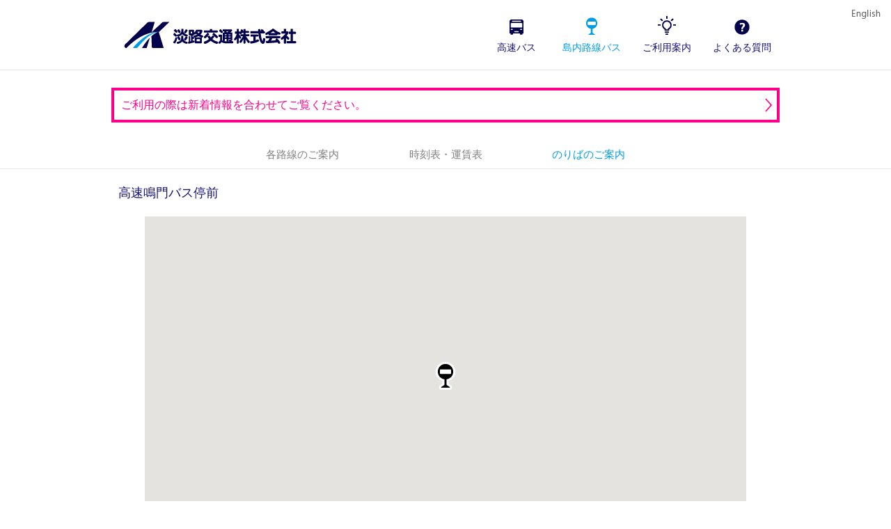

--- FILE ---
content_type: text/html
request_url: https://awaji-kotsu.co.jp/local/stoplist/detail.php?stop_cd=3760
body_size: 3911
content:

<!DOCTYPE html>
<!-- [if lt IE 7 ]><html class="ie6" lang="ja" prefix="og: http://ogp.me/ns# fb: http://ogp.me/ns/fb# article: http://ogp.me/ns/article#"><![endif]-->
<!-- [if IE 7 ]><html class="ie7" lang="ja" prefix="og: http://ogp.me/ns# fb: http://ogp.me/ns/fb# article: http://ogp.me/ns/article#"><![endif]-->
<!-- [if IE 8 ]><html class="ie8" lang="ja" prefix="og: http://ogp.me/ns# fb: http://ogp.me/ns/fb# article: http://ogp.me/ns/article#"><![endif]-->
<!-- [if IE 9 ]><html class="ie9" lang="ja" prefix="og: http://ogp.me/ns# fb: http://ogp.me/ns/fb# article: http://ogp.me/ns/article#"><![endif]-->
<!-- [if (gt IE 9)|!(IE)]><!-->
<html lang="ja" prefix="og: http://ogp.me/ns# fb: http://ogp.me/ns/fb# article: http://ogp.me/ns/article#">
  <!-- <![endif]-->
  <head>
    <meta charset="utf-8">
    <title>のりば一覧 | 島内路線バス | 淡路交通株式会社</title>
    <meta name="description" content="淡路交通は淡路島のバス運行会社です。淡路交通は、淡路島を起点に、大阪・神戸や徳島への高速バスを運行、また淡路島内では、『島の足』として路線バスを運行しております。">
    <meta name="keywords" content="淡路交通,淡路交通株式会社,高速バス,淡路島内バス,淡路島,関西,安心安全,淡路タクシー,淡路交通グループ">
    <meta name="viewport" content="width=device-width,initial-scale=1">
    <meta name="format-detection" content="telephone=no">
    <!--  OGP-->
    <meta property="og:title" content="のりば一覧 | 島内路線バス | 淡路交通株式会社">
    <meta property="og:type" content="website">
    <meta property="og:description" content="淡路交通は淡路島のバス運行会社です。淡路交通は、淡路島を起点に、大阪・神戸や徳島への高速バスを運行、また淡路島内では、『島の足』として路線バスを運行しております。">
    <meta property="og:url" content="http://www.awaji-kotsu.co.jp">
    <meta property="og:image" content="http://www.awaji-kotsu.co.jp/assets/images/share.jpg">
    <meta property="og:site_name" content="淡路交通株式会社">
    <meta property="og:locale" content="ja_JP">
    <!--  /OGP-->
    <!--  ICON-->
    <link rel="shortcut icon" href="../../assets/images/favicon.ico">
    <link rel="apple-touch-icon" href="../../assets/images/apple-touch-icon-precomposed.png">
    <!--  /ICON-->
    <!--  CSS-->
    <link rel="stylesheet" href="../../assets/css/normalize.css" media="all">
    <link rel="stylesheet" href="../../assets/css/common.css" media="all">
    <link rel="stylesheet" href="../../assets/css/formats.css" media="all">
    <link rel="stylesheet" href="../../assets/css/contents.css" media="all">
    <!--  / CSS-->
    <script src="../../assets/js/vendor/jquery-1.11.1.min.js" type="text/javascript"></script>
    <!--  COMMON JS-->
    <!--
    [if lt IE 9]>
    <script src="http://html5shiv.googlecode.com/svn/trunk/html5.js" type="text/javascript"></script>
    <script src="/assets/js/vendor/respond.js" type="text/javascript"></script>
    <![endif]
    -->
    <script src="../../assets/js/lib.js" type="text/javascript"></script>
    <script src="../../assets/js/common.js" type="text/javascript"></script>
    <script src="//maps.googleapis.com/maps/api/js?libraries=geometry,drawing&amp;key=AIzaSyBUXplkeoX5jFsZtLMl01VwQ30wEP7du2w&amp;sensor=false" type="text/javascript"></script>
    <script src="../../assets/js/vendor/google-maps-utility-library-v3.js" type="text/javascript"></script>
    <script src="../../assets/js/vendor/underscore.js" type="text/javascript"></script>
    <script src="../../assets/js/CustomUIMap.js" type="text/javascript"></script>
    <script src="../../assets/js/stoplist.js" type="text/javascript"></script>
    <script>
      (function(i,s,o,g,r,a,m){i['GoogleAnalyticsObject']=r;i[r]=i[r]||function(){
      	(i[r].q=i[r].q||[]).push(arguments)},i[r].l=1*new Date();a=s.createElement(o),
      	m=s.getElementsByTagName(o)[0];a.async=1;a.src=g;m.parentNode.insertBefore(a,m)
      	})(window,document,'script','//www.google-analytics.com/analytics.js','ga');
      
      	ga('create', 'UA-57757447-1', 'auto');
      	ga('send', 'pageview');
      
    </script>
    <!--  /COMMON JS-->
  </head>
  <body class="localpage stoplistpage">
    <div id="Site">
      <header class="styleCont" id="GHead">
        <div class="inner">
          <h1 id="Logo"><a href="/"><img src="/assets/images/common/logo.gif" width="334" height="52" alt="淡路交通株式会社"></a></h1>
          <ul class="spNone" id="GNav">
            <li id="GNavExpress"><a href="/express/">高速バス</a></li>
            <li id="GNavLocal"><a href="/local/">島内路線バス</a></li>
            <li id="GNavGuide"><a href="/guide/">ご利用案内</a></li>
            <li id="GnavFaq"><a href="/faq/">よくある質問</a></li>
          </ul>
        </div>
        <!--  / .inner-->
        <ul class="spNone" id="SNav">
          <li class="enBtn"><a href="/en/"><img src="/assets/images/common/snav_en.jpg" width="70" height="40" alt="English"></a></li>
        </ul>
        <div class="styleCont pcNone" id="SpNavBlock">
          <p class="menuBtn"><a class="menutoggle closing" href="/#menutoggle">MENU OPEN</a></p>
          <div id="SpNavWrapper">
            <ul id="SpNav">
              <li class="nav01"><a href="/">ホーム</a></li>
              <li class="nav04"><a class="inneropen" href="/#inneropen">高速バスについて</a>
                <ul class="innerList">
                  <li><a href="/express/">各路線のご案内</a></li>
                  <li><a href="/express/pdftools/">時刻表・運賃表</a></li>
                  <li><a href="/express/stoplist/">のりば</a></li>
                </ul>
              </li>
              <li class="nav05"><a class="inneropen" href="/#inneropen">島内路線バスについて</a>
                <ul class="innerList">
                  <li><a href="/local/">各路線のご案内</a></li>
                  <li><a href="/local/pdftools/">時刻表・運賃表</a></li>
                  <li><a href="/local/stoplist/">のりば</a></li>
                </ul>
              </li>
              <li class="nav06"><a class="inneropen" href="/#inneropen">ご利用案内</a>
                <ul class="innerList">
                  <li><a href="/guide/">乗車方法</a></li>
                  <li><a href="/guide/ticket/">回数券・定期券</a></li>
                  <li><a href="/guide/discount/">各種割引</a></li>
                  <li><a href="/guide/attention/">乗車に関する諸注意</a></li>
                </ul>
              </li>
              <li class="nav07"><a href="/faq/">よくある質問</a></li>
              <li class="nav08"><a href="/contact/">お問い合わせ</a></li>
              <li class="nav09"><a class="inneropen">会社案内</a>
                <ul class="innerList">
                  <li><a href="/company/">淡路交通について</a></li>
                  <li><a href="/company/history/">淡路交通の沿革・年表</a></li>
                  <li><a href="/company/group/">淡路交通グループ</a></li>
                </ul>
              </li>
              <li class="nav10"><a href="/recruit/">採用情報</a></li>
              <li class="nav11"><a href="/en/">ENGLISH</a></li>
            </ul>
            <div class="spNavBg"></div>
          </div>
        </div>
      </header>
            <div class="importantBox">
        <div class="boxInner"><a href="/news/">
            <p class="txt">ご利用の際は新着情報を合わせてご覧ください。</p></a></div>
      </div>      <script type="text/javascript">
        //エントリポイント
        $(function(){
        	var latLngArr = [];
        
        	//出力されている乗り場の位置情報を取得して配列に入れる
        	$(".mapInfo").each(function(){
        
        		//parseJSON出来る様にシングルクオテーションをダブルクオテーションに変換
        		var latLng = $(this).val().replace(/'/g,"\"");
        		latLng = $.parseJSON(latLng);
        		latLngArr.push(latLng);
        	})
        
        	//取得した位置情報の配列からマップを作成
        	var instance = new GMapRenderer($("#StopMap"), latLngArr);
        	instance.build();
        
        });
        
      </script>
      <div class="subNavBlock typeHead styleCont spNone">
        <div class="inner">
          <nav>
            <ul class="clearfix">
              <li class="nav01"><a href="/local/">各路線のご案内</a></li>
              <li class="nav03"><a href="/local/pdftools/">時刻表・運賃表</a></li>
              <li class="nav04"><a href="/local/stoplist/">のりばのご案内</a></li>
            </ul>
          </nav>
        </div>
      </div>
      <!--  / .subNavBlock-->
      <div id="Contents">
        <div class="inner clearfix">
          <article>
            <section class="busdetailSect styleCont">
              <div class="sectMain">
                <div class="stopBlock">
                  <p class="blockTit">高速鳴門バス停前</p>
                  <div class="blockMain">
                    <div class="map" id="StopMap">                      <input class="mapInfo" type="hidden" name="primaryMapInfo" value="{'lat':'34.18875176816951','lng':'134.61201494504215','text':'\u6d32\u672c\u30d0\u30b9\u30bb\u30f3\u30bf\u30fc\u884c\u304d\uff08\u6de1\u8def\u30fb\u5fb3\u5cf6\u7dda\uff09'}">                      <input class="mapInfo" type="hidden" name="primaryMapInfo" value="{'lat':'34.188760602434655','lng':'134.61241882750963','text':'\u5fb3\u5cf6\u884c\u304d\uff08\u6de1\u8def\u30fb\u5fb3\u5cf6\u7dda\uff09'}">                    </div>
                    <div class="infoBox clearfixs">
                      <p class="mailBtns">
                        <p class="mailBtn"><a class="btnType01" href="mailto:?subject=［淡路交通］のりばのご案内&body=［島内路線バス］高速鳴門バス停前 のりば案内%0d%0ahttp://www.awaji-kotsu.co.jp/local/stoplist/detail.php?stop_cd=3760%0d%0a%0d%0a---------------------------------------------------------------------%0d%0aお問い合わせ先%0d%0a---------------------------------------------------------------------%0d%0a%0d%0a淡路交通株式会社%0d%0aTEL : 0799-22-3121（受付時間：平日 8:30 - 17:30）%0d%0aE-Mail：bus@awaji-kotsu.co.jp">メールで送信</a></p>
                      </p>                      <p class="backList"><a href="/local/stoplist">一覧に戻る</a></p>
                    </div>
                  </div>
                </div>
              </div>
            </section>
          </article>
        </div>
      </div>
      <!--  / #Contents-->
      <div class="subNavBlock typeFoot styleCont pcNone">
        <div class="inner">
          <p class="blockTit">高速バスについて</p>
          <nav>
            <ul class="clearfix">
              <li class="nav01"><a href="../">各路線のご案内</a></li>
              <li class="nav03"><a href="../pdftools/">時刻表・運賃表</a></li>
              <li class="nav04"><a href="">のりばのご案内</a></li>
            </ul>
          </nav>
        </div>
      </div>
      <!--  / #Contents-->
      <footer class="styleCont" id="GFoot">
        <p class="pagetop"><a class="scroll" href="#Site"><img src="/assets/images/common/icon_pagetop01.jpg" width="34" height="32" alt="PageTop"></a></p>
        <div id="FInfoBlock">
          <div class="inner">
            <ul class="clearfix" id="Fnav">
              <li><a href="/news/">お知らせ</a></li>
              <li class="turn"><a href="/company/">会社案内</a></li>
              <li><a href="/recruit/">採用情報</a></li>
              <li class="turn"><a href="/privacy/">個人情報保護方針</a></li>
              <li><a href="/safety/">運輸安全マネジメント</a></li>
              <li class="turn"><a href="/contact/">お問い合わせ</a></li>
            </ul>
            <div class="addressBox">
              <p id="FLogo"><img src="/assets/images/common/logo_f2.png" width="328" height="62" alt="AWAJI KOTSU"></p>
              <p class="addressTxt">〒656-0012 兵庫県洲本市宇山1丁目4番39号
                <!--  <span class="spNone">（<a href="https://www.google.co.jp/maps/place/%E6%B7%A1%E8%B7%AF%E4%BA%A4%E9%80%9A%EF%BC%88%E6%A0%AA%EF%BC%89+%E6%9C%AC%E7%A4%BE/@34.34407,134.896069,17z/data=!3m1!4b1!4m2!3m1!1s0x3554b1b73f98c1af:0xa9b509188373263c" target="_blank">アクセスマップ</a>）</span>-->
              </p>
              <p class="telTxt"><span>TEL ：<a href="tel:0799223121">0799-22-3121</a></span><span>FAX ： 0799-22-3125</span></p>
              <!--  <p class="accessBtn pcNone"><a href="https://www.google.co.jp/maps/place/%E6%B7%A1%E8%B7%AF%E4%BA%A4%E9%80%9A%EF%BC%88%E6%A0%AA%EF%BC%89+%E6%9C%AC%E7%A4%BE/@34.34407,134.896069,17z/data=!3m1!4b1!4m2!3m1!1s0x3554b1b73f98c1af:0xa9b509188373263c" target="_blank">アクセスマップ</a></p>-->
              <p class="copy">Copyright © 2007 AWAJI KOTSU CO.,LTD All Right Reserved.</p>
            </div>
          </div>
        </div>
      </footer>
      <!--  / #GFoot-->
    </div>
  </body>
</html>

--- FILE ---
content_type: text/css
request_url: https://awaji-kotsu.co.jp/assets/css/common.css
body_size: 3531
content:
@charset "utf-8";
/*
**********************************************************************

* common.css

*********************************************************************
*/

body {
	min-width: 320px;
	font-size: 13px;
	line-height: 1.6;
	font-family: "ヒラギノ角ゴ Pro W3", "Hiragino Kaku Gothic Pro", "メイリオ", Meiryo, Osaka, "ＭＳ Ｐゴシック", "MS PGothic", sans-serif
}

.styleCont ul,
.styleCont ol {
	list-style: none;
}
.styleCont p,
.styleCont h1,
.styleCont h2,
.styleCont h3,
.styleCont h4,
.styleCont h5,
.styleCont h6,
.styleCont ul,
.styleCont ol,
.styleCont dl,
.styleCont dt,
.styleCont dd,
.styleCont li {
	margin: 0;
	padding: 0;
	font-weight:normal;
}
/* link
---------------------------------*/
a:link {
	color: #009CE5;
	text-decoration: none;
}
a:visited {
	color: #009CE5;
	text-decoration: none;
}
a:hover {
	color: #0078B2;
	text-decoration: none;
}
a:active {
	color: #0089CB;
	text-decoration: none;
}
a.ov:hover {
	opacity: 0.7;
	filter: alpha(opacity=70);  /* IE7 */
	-ms-filter: "alpha(opacity=70)"; /* IE8 */
}
a.noTel {
	color:inherit;
	cursor:default;
}
/* clearfix
---------------------------------*/
.clearfix:after {
	content: ".";
	display: block;
	visibility: hidden;
	height: 0;
	clear: both;
}
/* WinIE7 only */
*:first-child+html .clearfix {
	height: 1%;
}
/* WinIE6 and below */
/* hide \*/
* html .clearfix {
	height: 1%;
}
#Site {
	min-width: 320px;
	overflow: hidden;
}

#GHead .inner,
#GFoot .inner,
#GFoot .inner,
#Contents .inner,
.subNavBlock .inner {
	width: 960px;
	margin: 0 auto;
}
.pcNone {
	display: none;
}
 @media screen and (max-width: 959px) {
#GHead .inner,
#GFoot .inner,
#Contents .inner,
.subNavBlock .inner {
	width: auto;
}
#Contents .inner {
	padding-left: 20px;
	padding-right: 20px;
}
}
 @media screen and (max-width: 767px) {
#Contents .inner {
	padding-left: 0px;
	padding-right: 0px;
}
#Contents .pdCont {
	padding-left: 10px;
	padding-right: 10px;
}
.spNone {
	display: none;
}
.pcNone {
	display: block;
}
}
/* =========================================================
 GHead
========================================================= */
#GHead {
	position:relative;
	width:100%;
	border-bottom: 1px solid #e5e5e5;

}
.toppage #GHead ,
.enpage #GHead {
		border-bottom: 0;
}
#GHead img {
	vertical-align: top;
}
#GHead h1,
#GHead ul {
	margin: 0;
	padding: 0;
}
#GHead .inner {
	height: 100px;
	position: relative;
}
#GHead #Logo {
	position: absolute;
	left: 50%;
	top: 0;
	margin-left: -470px;
}
#GHead #Logo a {
	padding: 0 5px;
	height: 100px;
	line-height: 100px;
}
#GHead #Logo img {
	width: 260px;
	height: auto;
	vertical-align: middle;
	margin-top: -5px;
}
#GHead #GNav {
	position: absolute;
	right: 0px;
	top: 0px;
}
#GHead #GNav li {
	width: 108px;
	float: left;
	text-align: center;
	background: no-repeat center 13px;
	font-size: 14px;
}
#GHead #GNav #GNavExpress a {
	background-image: url(../images/common/gnav_express.png);
}
#GHead #GNav #GNavLocal a {
	background-image: url(../images/common/gnav_local.png);
}
#GHead #GNav #GNavGuide a {
	background-image: url(../images/common/gnav_guide.png);
}
#GHead #GNav #GnavFaq a {
	background-image: url(../images/common/gnav_faq.png);
}
.expresspage #GHead #GNav #GNavExpress a {
	background-image: url(../images/common/gnav_express_on.png);
	color: #009CE5;
}
.localpage #GHead #GNav #GNavLocal a {
	background-image: url(../images/common/gnav_local_on.png);
	color: #009CE5;
}
.guidepage #GHead #GNav #GNavGuide a {
	background-image: url(../images/common/gnav_guide_on.png);
	color: #009CE5;
}
.faqpage #GHead #GNav #GnavFaq a {
	background-image: url(../images/common/gnav_faq_on.png);
	color: #009CE5;
}
#GHead #GNav li a {
	padding-top: 57px;
	display: block;
	height: 43px;
	background: no-repeat center 23px #ffffff;
	text-decoration: none;
	color: #151175;
}
#GHead #GNav #GNavExpress a:hover,
#GHead #GNav #GNavLocal a:hover,
#GHead #GNav #GNavGuide a:hover,
#GHead #GNav #GnavFaq a:hover {
	background-color: #F2F2F2;/*
	background-image: none;
	color: #009CE5;*/
}
#GHead #SNav {
	position: absolute;
	right: 0px;
	top: 0px;
}
#GHead #SNav li {
	margin-bottom: 1px;
}
#GHead #SNav li a {
}
#GHead #SNav li a:hover {
	background: #020026;
}
.searchpage #GHead #SNav li.searchBtn a,
.enpage #GHead #SNav li.enBtn a {
	background: #009CE5;
}
.searchpage #GHead #SNav li.searchBtn a:hover,
.enpage #GHead #SNav li.enBtn a:hover {
	background: #0089CB;
}
/* */
#GHead #SpNavBlock img {
	vertical-align: middle;
}
#GHead #SpNavBlock .menuBtn {
	position: absolute;
	right: 0px;
	top: 0px;
}
#GHead #SpNavBlock .menuBtn .menutoggle {
	display: block;
	height: 26px;
	width: 26px;
	margin: 12px;
	background-image: url(../images/common/gnav_menubtn.png);
	background-size: 26px 468px;
	background-repeat: no-repeat;
	background-position-y: 0;
	text-indent: -9999px;
	line-height: 50px;
	text-align: center;
}
.ie8 #GHead #SpNavBlock .menuBtn .menutoggle {
 background-image:url(../images/common/gnav_menubtn_ie8.jpg);
	background-position: center center !important ;
}
.ie8 #GHead #SpNavBlock .menuBtn .menutoggle.opening {
 background-image:url(../images/common/gnav_menubtn_close_ie8.jpg);

}
#GHead #SpNavBlock .menuBtn .menuopen {
}
#GHead #SpNavBlock .menuBtn .menuclose {
	display: none;
}
#GHead #SpNavBlock.open .menuBtn .menuopen {
	display: none;
}
#GHead #SpNavBlock.open .menuBtn .menuclose {
	display: block;
}

#GHead #SpNavBlock #SpNavWrapper {
	overflow: scroll;
	-webkit-overflow-scrolling: touch;
	display: none;
	width: 100%;
	position: absolute;
	z-index: 100;
	background: #03004C;
}

#GHead #SpNavBlock #SpNav {

}
#GHead #SpNavBlock .spNavBg {
	display: none;
	position: absolute;
	top: 0;
	left: 0;
	z-index: 99;
	width: 100%;
	background: #03004C;
}
#GHead #SpNavBlock #SpNav li {
	background: url(../images/common/gnav_spimg.png) no-repeat 0 0 #03004C;
	background-size: 50px 550px;
	-webkit-background-size: 50px 550px;
	color: #ffffff;
	font-size: 15px;
	border-top: 1px solid #242255;
}
.ie8 #GHead #SpNavBlock #SpNav li {
	background: url(../images/common/gnav_spimg_ie8.png) no-repeat 0 0 #03004C;
}
#GHead #SpNavBlock #SpNav li.nav01 {
	background-position: 0 0px;
}
#GHead #SpNavBlock #SpNav li.nav02 {
	background-position: 0 -50px;
}
#GHead #SpNavBlock #SpNav li.nav03 {
	background-position: 0 -100px;
}
#GHead #SpNavBlock #SpNav li.nav04 {
	background-position: 0 -150px;
}
#GHead #SpNavBlock #SpNav li.nav05 {
	background-position: 0 -200px;
}
#GHead #SpNavBlock #SpNav li.nav06 {
	background-position: 0 -250px;
}
#GHead #SpNavBlock #SpNav li.nav07 {
	background-position: 0 -300px;
}
#GHead #SpNavBlock #SpNav li.nav08 {
	background-position: 0 -350px;
}
#GHead #SpNavBlock #SpNav li.nav09 {
	background-position: 0 -400px;
}
#GHead #SpNavBlock #SpNav li.nav10 {
	background-position: 0 -450px;
}
#GHead #SpNavBlock #SpNav li.nav11 {
	background-position: 0 -500px;
}
#GHead #SpNavBlock #SpNav li.closeBtn {
	text-align: center;
	background-image: none;
}
#GHead #SpNavBlock #SpNav li.closeBtn a {
	padding-left: 0px;
}
#GHead #SpNavBlock #SpNav li a {
	color: #ffffff;
	text-decoration: none;
}
#GHead #SpNavBlock #SpNav li a,
#GHead #SpNavBlock #SpNav li span {
	display: block;
	padding-left: 55px;
	height: 49px;
	line-height: 49px;
}
#GHead #SpNavBlock #SpNav li.open {
	background-color: #020026;
}
#GHead #SpNavBlock #SpNav li .inneropen {
	background: url(../images/common/icon_down.png) no-repeat right center;
	background-size: 30px 12px;
	-webkit-background-size: 30px 12px;
}
#GHead #SpNavBlock #SpNav li.open .inneropen {
	background-image: url(../images/common/icon_up.png);
}
.ie8 #GHead #SpNavBlock #SpNav li .inneropen {
	background: url(../images/common/icon_down_ie8.png) no-repeat right center;
}
.ie8 #GHead #SpNavBlock #SpNav li.open .inneropen {
	background-image: url(../images/common/icon_up_ie8.png);
}
#GHead #SpNavBlock #SpNav li .innerList {
	display: none;
}
#GHead #SpNavBlock #SpNav li .innerList li {
	background: #020026;
}
#GHead #SpNavBlock #SpNav li .innerList li a {
	padding-left: 90px;
}
#GHead #SpNavBlock #SpNav .closeBtn {
}
#GHead #SpNavBlock #SpNav .closeBtn a {
}
#BgOverlay {
	position:fixed;
	width:100%;
	height:100%;
	background:#020026;
	opacity:0.8;
	display:none;
	z-index: 100;
}
 @media screen and (max-width: 1119px) {
#GHead .inner {
	width: auto;
}
#GHead #GNav {
	position: absolute;
	right: 70px;
}
}
 @media screen and (max-width: 959px) {
#GHead #Logo {
	position: relative;
	left: 0;
	top: 0;
	margin-left: 0;
}
#GHead #GNav #GNavExpress a,
#GHead #GNav #GNavLocal a,
#GHead #GNav #GNavGuide a,
#GHead #GNav #GnavFaq a {
	background-color: transparent;
}
}
@media screen and (max-width: 767px) {
#Site {
 padding-top:50px;
}

.toppage #GHead,
#GHead {
	position: fixed;
	top:0;
	left:0;
/* 	z-index:100; */
	z-index:200;
	background:#ffffff;
	border-bottom: 1px solid #e5e5e5;
}
#GHead .inner {
	height: 50px;
	position: relative;
}
#GHead #Logo {
	position: relative;
	left: 0;
	top: 0;
	margin-left: 0;
}
#GHead #Logo a {
	height: 50px;
	line-height: 50px;
}
#GHead #Logo img {
	width: 167px;
}
}
@media screen and (min-width: 768px) {
	#BgOverlay {
		display:none !important;
	}
	#GHead {
		position:relative !important;
	}
}
/* =========================================================
#Contents
========================================================= */
#Contents {
	padding-bottom: 120px;
}
 @media screen and (max-width: 767px) {
#Contents {
	padding-bottom: 60px;
}
}
/*===================================================================
	.artTit
===================================================================*/
.artTit {
	padding: 109px 0 80px;
	text-align: center;
	line-height: 1.4;
	font-size: 42px;
	font-weight: normal;
	color: #151175;
}
.guidepage .artTit ,
.companypage .artTit {
	padding-top: 67px;
}
.expresspage .artTit ,
.localpage .artTit {
	padding-top: 45px;
}
.subTit {
	display: block;
	text-align: center;
	font-size: 13px;
}

@media screen and (max-width: 767px) {
.guidepage .artTit ,
.companypage .artTit,
.artTit {
	padding: 40px 0;
	font-size: 26px;
}
.expresspage .artTit ,
.localpage .artTit {
	padding-top: 16px;
}
.subTit {
	font-size: 12px;
}
}

/* =========================================================
#GFoot
========================================================= */
#GFoot {
	clear: both;
	position: relative;
	font-size: 12px;
	line-height: 1.4;
	color: #151175;
}
#GFoot a {
	text-decoration: none;
}
#GFoot ul,
#GFoot p {
	margin: 0;
	padding: 0;
}
#GFoot .pagetop {
	background: #03004C;
	text-align: right;
}

#GFoot .pagetop a {
	display: block;
	width: 50px;
	text-align: center;
	height: 50px;
	line-height: 50px;
	margin: 0 0 0 auto;
}
#GFoot .pagetop img {
	width: 17px;
	margin-top: -1px;
	height: auto;
	vertical-align: middle;
}
.enpage #GFoot .pagetop {
	text-align:center;
}
.enpage #GFoot .pagetop a {
		width: auto;
	margin:0 auto;
}
/* #FTaxiBlock
----------------------------------*/
#GFoot #FTaxiBlock {
}
#GFoot #FTaxiBlock a {
	color:#151175;
}
#GFoot #FTaxiBlock .inner {
	width: 768px;
	position: relative;
	height: 70px;
	line-height: 70px;
}
#GFoot #FTaxiBlock .blockTit {
	float: left;
	padding-left: 43px;
}
#GFoot #FTaxiBlock .blockTit img {
	width: 164px;
	height: auto;
	vertical-align: middle;
	margin-top: -5px;
}
#GFoot #FTaxiBlock .txt01 {
	float: left;
	margin-left: 29px;
	font-size: 13px;
}
#GFoot #FTaxiBlock .txt01 .taxiImg {
	display: block;
	width: 152px;
	height: 79px;
	position: absolute;
	z-index: 1;
	right: 45px;
	bottom: -9px;
	background: url(../images/common/icon_car02.jpg) no-repeat left top;
}
#GFoot #FTaxiBlock .txt01 span {
	position: relative;
	z-index: 2;
}
/* #FInfoBlock
----------------------------------*/
#GFoot #FInfoBlock {
	background: #E5E5E5;
	padding: 17px 0 10px;
}
#GFoot #FInfoBlock #Fnav {
	width: 700px;
	margin-left: -365px;
	left: 50%;
	top: 0px;
	position: absolute;
	text-align: center;
	line-height:1;
}
#GFoot #FInfoBlock #Fnav li {
	display: inline-block;
	margin-left: 18px;
	vertical-align: middle;
	padding: 18px 0 0;
}
#GFoot #FInfoBlock #Fnav li:first-child {
	margin-left: 0px;
}
#GFoot #FInfoBlock #Fnav li a {
	display: inline-block;
	text-decoration: none;
	color: #ffffff;
	padding-left: 18px;
	border-left:1px solid #4f4d82;
}
#GFoot #FInfoBlock #Fnav li:first-child a{
	border-left:0px;
}
#GFoot #FInfoBlock #Fnav li a:hover {
	color: #B3B2C9;
}

/* .addressBox*/
#GFoot #FInfoBlock .addressBox {
	text-align: center;
}
#GFoot #FInfoBlock .addressBox #FLogo {
	margin-bottom: 10px;
}
#GFoot #FInfoBlock .addressBox #FLogo img {
	width: 180px;
	height: auto;
}
#GFoot #FInfoBlock .addressBox .addressTxt {
	margin-bottom: 3px;
}
#GFoot #FInfoBlock .addressBox .telTxt {
	margin-bottom: 15px;
}
#GFoot #FInfoBlock .addressBox .telTxt span {
	margin: 0 5px;
}
#GFoot #FInfoBlock .addressBox .telTxt span a {
}
#GFoot #FInfoBlock .addressBox .accessBtn {
	margin-bottom: 15px;
	text-align: center;
}
#GFoot #FInfoBlock .addressBox .accessBtn a {
	display: inline-block;
	border: 1px solid #151175;
	padding: 5px 10px;
	border-radius: 20px;
	color: #151175;
	text-decoration: none;
}
#GFoot #FInfoBlock .snsList {
	text-align:center;
	margin-bottom:20px;
	padding-left: 25px;
}
#GFoot #FInfoBlock .snsList li {
	display:inline-block;
	vertical-align:top;
}
#GFoot #FInfoBlock .snsList .fb{
}
#GFoot #FInfoBlock .snsList .tw{
	margin-left:10px;
}
#GFoot #FInfoBlock .addressBox .copy {
	color: #666666;
	font-size: 9px;
}
 @media screen and (max-width: 767px) {
#GFoot #FTaxiBlock .inner {
	width: 320px;
}
#GFoot .pagetop {
	text-align: center;
}
#GFoot .pagetop a {
	width: auto;
	height: 45px;
	line-height: 45px;
}
/* #FTaxiBlock
----------------------------------*/
#GFoot #FTaxiBlock {
}
#GFoot #FTaxiBlock .inner {
	position: relative;
	height: 60px;
	line-height: 60px;
}
#GFoot #FTaxiBlock .blockTit {
	padding-left: 3px;
}
#GFoot #FTaxiBlock .blockTit img {
	width: 110px;
}
#GFoot #FTaxiBlock .txt01 {
	padding-top: 8px;
	line-height: 1.4;
	font-size: 11px;
	margin-left: 8px;
}
#GFoot #FTaxiBlock .txt01 span {
	display: block;
}
#GFoot #FTaxiBlock .txt01 .taxiImg {
	width: 96px;
	height: 60px;
	position: absolute;
	right: 0px;
	bottom: 0px;
	background: url(../images/common/icon_car01.jpg) no-repeat left top;
	background-size: 96px 60px;
}
.ie8 #GFoot #FTaxiBlock .txt01 .taxiImg {
	background: url(../images/common/icon_car01_ie8.jpg) no-repeat left top;
}
/* #FInfoBlock
----------------------------------*/
#GFoot #FInfoBlock {
	padding: 0 0 10px;
}
/* .#Fnav*/
#GFoot #FInfoBlock #Fnav {
	position: relative;
	left: 0;
	top: 0;
	width: auto;
	margin-left: 0px;
	margin-bottom: 15px;
	text-align: left;
}
#GFoot #FInfoBlock #Fnav li {
	display: block;
	float: left;
	width: 50%;
	padding: 0;
	margin-left: 0px;
}
#GFoot #FInfoBlock #Fnav li a {
	display: block;
	height: 40px;
	padding-left: 26px;
	color: #151175;
	background: url(../images/common/icon_footgt01.jpg) no-repeat 13px center;
	background-size: 8px 10px;
	-webkit-background-size: 8px 10px;
	line-height: 40px;
	border: solid #F2F2F2;
	border-width: 0 1px 1px 0;
}
#GFoot #FInfoBlock #Fnav li.turn a {
	border-right:0;
}
#GFoot #FInfoBlock #Fnav li a:hover {
	color: #151175;
}
.ie8 #GFoot #FInfoBlock #Fnav li a {
	background: url(../images/common/icon_footgt01_ie8.jpg) no-repeat 15px center;
}
/* .addressBox*/
.enpage #GFoot #FInfoBlock .addressBox {
	padding-top:15px;
}
#GFoot #FInfoBlock .addressBox #FLogo img {
	width: 164px;
}
#GFoot #FInfoBlock .addressBox .telTxt span {
	display: block;
}
}




/* =========================================================
#モーダル
========================================================= */
#Modal {
 	display: none;
}

#Modal,
#Modal .modalBg,
#Modal .confirmBg {
	position: fixed;
	z-index: 100;
	top: 0;
	left: 0;
	width: 100%;
	height: 100%;
}

#Modal .modalInner {
	position: absolute;
	top: 50%;
	left: 50%;
	z-index: 10;
	width: 280px;
	height: 375px;
	margin: -160px 0 0 -140px;
	background: #fff;
	border-radius: 4px;
}

	#Modal .modalBg,
	#Modal .confirmBg {
		z-index: 0;
		background: rgb(2,0,38);
		opacity: .80; /* Standard: FF gt 1.5, Opera, Safari */
		filter: alpha(opacity=80); /* IE lt 8 */
		-ms-filter: "alpha(opacity=80)"; /* IE 8 */
		-khtml-opacity: .80; /* Safari 1.x */
		-moz-opacity: .80; /* FF lt 1.5, Netscape */
	}

	#Modal .confirmBg {
		margin-top: 0;
	}

	#Modal .modalBlock {
		position: absolute;
		z-index: 1;
		top: 50%;
		left: 50%;
		width: 400px;
		height: 406px;
		margin: -200px 0 0 -206px;
		border-radius: 3px;
		background: #fff;
	}

		#Modal .modalHeader {
			/*text-align: center;*/
		}

#Modal.pc #ConfirmBlock {}

	#Modal #ConfirmBlock .confirmHeader .title {
		display: block;
		width: 106px;
		height: 25px;
		margin: 15px auto;
		border-radius: 12px;
		background: #009CE5;
		font-size: 14px;
		text-align: center;
		line-height: 25px;
		color: #fff;
	}

	#Modal #ConfirmBlock .confirmContent .confirmTitle {
		font-size: 17px;
		text-align: center;
	}

	#Modal #ConfirmBlock .confirmContent dt {
		text-align: center;
		margin-bottom: 8px;
	}

	#Modal #ConfirmBlock .confirmContent dd {
		width: 94%;
		margin: 0 auto 16px;
		padding: 0;
		border: 1px solid #e5e5e5;
		border-left: none;
		border-right: none;
	}

		#Modal #ConfirmBlock .confirmContent dd p {
			overflow: scroll;
			width: 94%;
			height: 80px;
			margin: 10px auto;
		}

	#Modal #ConfirmBlock .confirmFooter a {
		display: block;
		width: 94%;
		height: 50px;
		margin: 0 auto 12px;
		border-radius: 3px;
		background: #03004C;
		color: #fff;
		font-size: 14px;
		font-weight: normal;
		line-height: 50px;
		text-align: center;
	}

#WholeSection {
	display: none;
	position: absolute;
	top: 0;
	left: 0;
	z-index: 10;
	width: 100%;
	height: 100%;
	background: rgba( 255,255,255,.8 );
}

#WholeSection .modalBg {
	width: 100%;
	height: 100%;
	background: rgba( 255,255,255,.8 );
}

--- FILE ---
content_type: text/css
request_url: https://awaji-kotsu.co.jp/assets/css/formats.css
body_size: 2876
content:
@charset "utf-8";
/*
**********************************************************************

* formats.css

*********************************************************************
*/
.mb20 {
  margin-bottom: 20px !important;
}
/*===================================================================
  .lineSect
===================================================================*/
.lineSect {
  margin-bottom: 130px;
}
.lineSect .sectMain {
  border-top: 1px solid #7F7F7F;
  padding: 20px 0 0;
}
.lineSect .sectMain .bdLine {
  width: 2.5%;
  height: 2px;
  display: inline-block;
  border-bottom: 3px solid;
  float: left;
  margin: 18px 1% 0 0;
}
.lineSect .sectMain .lineList {
  float: left;
  width: 50%;
}
.lineSect .sectMain .lineList li {
  font-size: 16px;
  margin-bottom: 16px;
}
.lineSect .sectMain .lineList li a {
  color: #151175;
}
.lineSect .sectMain .lineList li a:hover {
  color: #009CE5;
}
.lineSect .sectMain .lineList li .bdLine {
  margin: 9px 10px 0 0;
  width: 5%;
}
/*===================================================================
 .subNavBlock
===================================================================*/

.subNavBlock nav ul li a {
  display: block;
  padding: 13px 0;
  color: #808080;
}
.subNavBlock nav ul li a:hover {
  color: #404040;
}
.expresspage.indexpage .subNavBlock nav ul li.nav01 a, .expresspage.pdftoolspage .subNavBlock nav ul li.nav03 a, .expresspage.stoplistpage .subNavBlock nav ul li.nav04 a, .localpage.indexpage .subNavBlock nav ul li.nav01 a, .localpage.pdftoolspage .subNavBlock nav ul li.nav03 a, .localpage.stoplistpage .subNavBlock nav ul li.nav04 a, .guidepage.indexpage .subNavBlock nav ul li.nav01 a, .guidepage.ticketpage .subNavBlock nav ul li.nav02 a, .guidepage.discountpage .subNavBlock nav ul li.nav03 a, .guidepage.attentionpage .subNavBlock nav ul li.nav04 a, .companypage.indexpage .subNavBlock nav ul li.nav01 a, .companypage.historypage .subNavBlock nav ul li.nav02 a, .companypage.grouppage .subNavBlock nav ul li.nav03 a, .search.expresspage nav ul li.nav02 a, .search.localpage nav ul li.nav02 a {
  color: #009CE5;
}
.expresspage.indexpage .subNavBlock nav ul li.nav01 a:hover, .expresspage.pdftoolspage .subNavBlock nav ul li.nav03 a:hover, .expresspage.stoplistpage .subNavBlock nav ul li.nav04 a:hover, .localpage.indexpage .subNavBlock nav ul li.nav01 a:hover, .localpage.pdftoolspage .subNavBlock nav ul li.nav03 a:hover, .localpage.stoplistpage .subNavBlock nav ul li.nav04 a:hover, .guidepage.indexpage .subNavBlock nav ul li.nav01 a:hover, .guidepage.ticketpage .subNavBlock nav ul li.nav02 a:hover, .guidepage.discountpage .subNavBlock nav ul li.nav03 a:hover, .guidepage.attentionpage .subNavBlock nav ul li.nav04 a:hover, .companypage.indexpage .subNavBlock nav ul li.nav01 a:hover, .companypage.historypage .subNavBlock nav ul li.nav02 a:hover, .companypage.grouppage .subNavBlock nav ul li.nav03 a:hover, .search.expresspage nav ul li.nav02 a:hover, .search.localpage nav ul li.nav02 a:hover {
  color: #0089CB;
}
.subNavBlock.typeHead {
  border-bottom: 1px solid #e5e5e5;
}
.subNavBlock.typeHead nav {
}
.subNavBlock.typeHead nav ul {
  text-align:center;
}
.subNavBlock.typeHead nav ul li {
  width: 21%;
  display:inline-block;
  text-align: center;
  font-size: 15px;
  line-height: 1;
}
.guidepage .subNavBlock.typeHead nav ul li {
  width: 23%;
}
.companypage .subNavBlock.typeHead nav ul li {
  width: 31%;
}
.subNavBlock.typeFoot {
}
.subNavBlock.typeFoot .blockTit {
  float: none;
  width: auto;
  padding: 6px 0;
  background: #F2F2F2;
  text-align: center;
  color: #151175;
  font-size: 14px;
}
.subNavBlock.typeFoot nav {
}
.subNavBlock.typeFoot nav ul {
}
.subNavBlock.typeFoot nav ul li {
  line-height: 1;
  border-bottom: 1px solid #e5e5e5;
}
.subNavBlock.typeFoot nav ul li a {
  padding: 15px 10px;
}
/*===================================================================
  layout01Sect
===================================================================*/
.layout01Sect {
  margin-bottom: 77px;
}
.layout01Sect.last {
  margin-bottom: 0px;
}
.layout01Sect .sectMain {
  border-top: 1px solid #7F7F7F;
}
.layout01Sect .sectList {
  position: relative;
}
.layout01Sect .sectList li {
  border-bottom: 1px solid #E5E5E5;
  font-size: 14px;
}
.layout01Sect .sectList li a {
  display: block;
  padding: 17px 4% 17px 0;
  color: #000000;
  overflow: hidden;
}
.layout01Sect .sectList li a:hover {
  color: #7F7F7F;
}
.layout01Sect .sectList li .cat {
  display: block;
  width: 70px;
  float: left;
  padding: 7px 0;
  border: 1px solid #151175;
  color: #151175;
  text-align: center;
  line-height: 1;
}
.layout01Sect .sectList li .txt {
  padding: 4px 0 0 90px;
}
.layout01Sect .sectList li .txt .date {
  margin-right: 2%;
  color: #7F7F7F;
}
.layout01Sect .sectList .icon a {
  background: url(../images/common/icon_link01.gif) right 25px no-repeat;
}
.layout01Sect .sectList .icon .type {
}
.layout01Sect .sectList .icon .date {
}

@media screen and (max-width: 767px) {
.layout01Sect {
  margin-bottom: 26px;
}
.layout01Sect .sectMain {
}
.layout01Sect .sectList {
}
.layout01Sect .sectList li {
}
.layout01Sect .sectList li a {
  padding: 10px 10px;
  text-decoration: none;
}
.layout01Sect .sectList li .cat {
  float: left;
  margin: 0 ;
}
.layout01Sect .sectList li .txt {
  display: block;
}
.layout01Sect .sectList li .txt .date {
  display: block;
}
.layout01Sect .sectList .icon a {
  background-position: 98% 18px;
}
.layout01Sect .sectList .icon .type {
}
.layout01Sect .sectList .icon .date {
}
}
/*===================================================================
  layout02Sect
===================================================================*/
.layout02Sect {
}
.layout02Sect .sectList {
  width: 106%;
  margin-left: -6%;
}
.layout02Sect .sectList li {
  float: left;
  width: 44%;
  margin: 0 0 88px 6%;
}
.layout02Sect .sectList li.last {
  margin-bottom: 0;
}
.layout02Sect .sectList li .listTit {
  margin-bottom: 8px;
  font-size: 27px;
  font-weight: normal;
  color: #151175;
  line-height: 1.3;
}
.layout02Sect .sectList li .listMain {
  padding: 12px 0 18px;
  border-top: 1px solid #7F7F7F;
}
.layout02Sect .sectList li .listMain .tit {
  font-size: 15px;
  padding-bottom: 6px;
  color: #151175;
  font-weight: bold;
}
.layout02Sect .sectList li .listMain .txt {
  font-size: 14px;
}
.layout02Sect .sectList li .listMain .inList {
    font-size: 14px;
}
.layout02Sect .sectList li .listMain .inList dt {
  background: url(../images/common/icon_circle02.gif) 0 0.5em no-repeat;
  background-size:11px 11px;
  -webkit-background-size:11px 11px;
  padding-left: 15px;
  float: left;
  width: 110px;
}
.ie8 .layout02Sect .sectList li .listMain .inList dt {
  background-image: url(../images/common/icon_circle02_ie8.gif);
}
.layout02Sect .sectList li .listMain .inList dd {
    margin-left: 125px;
}

@media screen and (max-width: 767px) {
.layout02Sect {
}
.layout02Sect .sectList {
}
.layout02Sect .sectList li {
  float: none;
  width: auto;
  margin-bottom: 66px;
}

.layout02Sect .sectList li.pcLast {
  margin-bottom: 66px;
}

.layout02Sect .sectList li .listTit {
  text-align: center;
  font-size: 19px;
}
.layout02Sect .sectList li .listMain {
}
.layout02Sect .sectList li .listMain .txt {
}
.layout02Sect .sectList li .listMain .inList dt {
  background-position:0 0.65em;
  padding-left:12px;
  background-size:7px 7px;
  -webkit-background-size:7px 7px;
}
.ie8 .layout02Sect .sectList li .listMain .inList dt {
  background-position:0 0.5em;
}
}
/*===================================================================
  layout03Sect
===================================================================*/
.layout03Sect {
  position: relative;
  margin-bottom: 132px;
}
.layout03Sect.last {
  margin-bottom: 0px;
}

.layout02Sect .sectList .pcLast {
  margin-bottom: 0px;
}

.layout03Sect .sectTit {
  margin-bottom: 16px;
  font-size: 28px;
  font-weight: normal;
  color: #151175;
}
.layout03Sect .sectTit .small {
  font-size: 22px;
}
.layout03Sect .sectMain {
  border-top: 1px solid #7F7F7F;
}
.layout03Sect .sectMain .sectList {
  padding: 15px 0 35px;
  border: solid #E5E5E5;
  border-width: 1px 0 0;
}
.layout03Sect .sectMain .sectList:first-child {
  border-top: 0;
}
.layout03Sect .sectMain .sectList:last-child {
  padding-bottom: 0px;
}
.layout03Sect .sectMain .sectList dt {
  float: left;
  width: 35%;
  font-size: 16px;
  color: #151175;
}
.layout03Sect .sectMain .sectList dt .small {
  font-size: 80%;
}
.layout03Sect .sectMain .sectList dd {
  float: right;
  width: 65%;
  font-size: 110%;
  line-height: 1.8;
  position: relative;
  margin-bottom: 0px;
}
.layout03Sect .sectMain .sectList dd .address {
    color: #151175;
}
.layout03Sect .sectMain .sectList dd .mail {
    color: #151175;
}

.layout03Sect .sectMain .sectList dd.fontBl {
  font-size:14px;
  color:#151175;
  margin: 10px 0;
}
.layout03Sect .sectMain .sectList dd .tit {
  font-size: 15px;
  font-weight: bold;
  color: #151175;
  display: block;
  
}
.layout03Sect .sectMain .sectList dd strong {
  color: #151175;
  width: 90px;
  float: left;
}
.layout03Sect .sectMain .sectList dd strong.full {
  width: auto;
}
.layout03Sect .sectMain .sectList dd .inList {
}
.layout03Sect .sectMain .sectList dd .inList li {
  background: url(../images/common/icon_circle02.gif) 0 0.5em no-repeat;
  background-size:11px 11px;
  -webkit-background-size:11px 11px;
  padding-left: 15px;
}

.ie8 .layout03Sect .sectMain .sectList dd .inList li {
  background-image: url(../images/common/icon_circle02_ie8.gif);
}
.layout03Sect .sectMain .sectList dd .inList02 {
  margin-left: 90px;
}
.layout03Sect .sectMain .sectList dd .inList02 li {
}
.layout03Sect .sectMain .sectList dd .inList03 {
}
.layout03Sect .sectMain .sectList dd .inList03 li {
  text-indent: -1.25em;
  padding-left: 1.25em;
}

.layout03Sect .sectMain .sectList dd .txt02 {
  margin-left: 90px;
}
.layout03Sect .sectMain .sectList dd .left {
  display: inline-block;
  width: 270px;
}
.layout03Sect .sectMain .sectList dd .small {
}
.layout03Sect.last {
  margin-bottom: 0px !important;
}

@media screen and (max-width: 767px) {
.layout03Sect {
  margin-bottom: 85px;
}
.layout03Sect .sectTit {
  text-align: center;
  font-size: 19px;
}
.layout03Sect .sectTit .small {
  font-size: 16px;
}
.layout03Sect .sectTit .ib {
  display: inline-block;
}
.layout03Sect .sectMain {
  padding-top: 16px;
}
.layout03Sect .sectMain .sectList {
  border: 0;
}
.layout03Sect .sectMain .sectList:first-child {
}
.layout03Sect .sectMain .sectList dt {
  float: none;
  width: auto;
  margin-bottom: 10px;
  padding: 6px 0;
  background: #F2F2F2;
  text-align: center;
  font-size: 14px;
  font-weight: normal;
}
.layout03Sect .sectMain .sectList dd {
  float: none;
  width: auto;
  word-break: normal;
}
.layout03Sect .sectMain .sectList dd strong {
  float: none;
}
.layout03Sect .sectMain .sectList dd .inList li {
  background-position:0 0.65em;
  padding-left:12px;
  background-size:7px 7px;
  -webkit-background-size:7px 7px;
}
.ie8 .layout03Sect .sectMain .sectList dd .inList li {
  background-position:0 0.5em;
}
.layout03Sect .sectMain .sectList dd .inList02 {
  margin-left: 0;
}
.layout03Sect .sectMain .sectList dd .inList02 li {
}
.layout03Sect .sectMain .sectList dd .txt02 {
    margin-left: 0;
}
.layout03Sect .sectMain .sectList dd.mb20 {
}
.layout03Sect .sectMain .sectList dd .left {
  display: block;
}
.layout03Sect .sectMain .sectList dd .small {
}
}
/*===================================================================
  layout04Sect
===================================================================*/
.layout04Sect {
  margin-bottom: 38px;
}
.layout04Sect.last {
  margin-bottom: 0px;
}
.layout04Sect .sectTit {
  padding-left: 1em;
  margin-bottom: 16px;
  font-size: 28px;
  font-weight: normal;
  color: #151175;
  text-indent: -1em;
}
.layout04Sect .sectTit span {
  font-size: 120%;
}
.layout04Sect .sectMain {
  border-top: 1px solid #7F7F7F;
}
.layout04Sect .sectMain .leadTxt {
  padding: 15px 0 38px;
  font-size: 14px;
}
.layout04Sect .sectMain .leadTxt.typeBl {
  color: #151175;
  font-size: 120%;
}

@media screen and (max-width: 767px) {
.layout04Sect {
  margin-bottom: 66px;
}
.layout04Sect .sectTit {
  padding: 0 .2em 0 1.2em;
  font-size: 19px;
  text-align: center;
}
.layout04Sect .sectTit span {
  font-size: 100%;
}
.layout04Sect .sectMain {
}
.layout04Sect .sectMain .leadTxt {
}
}
/*===================================================================
  pagerBlock
===================================================================*/
.pagerBlock {
  width: auto;
  padding-top: 30px;
  font-size: 16px;
  text-align: center;
}
.pagerBlock a {
  text-decoration: none;
}
.pagerBlock span {
  display: block;
  float: left;
  width: 33.33%;
}
.pagerBlock span.next {
  float:right;
}
.pagerBlock .prev {
  text-align: left;
}
.pagerBlock .back {
  text-align: center;
}
.pagerBlock .next {
  text-align: right;
}
.pagerBlock.type02 {
  width: auto;
  padding-top: 36px;
  font-size: 16px;
}
.pagerBlock.type02 a { /* text-decoration: none; */
}
.pagerBlock.type02 span {
  display: block;
  float: left;
  width: 50%;
}
.pagerBlock.type02 span.next{
  float:right;
}
.pagerBlock.type02 .prev {
  text-align: left;
}
.pagerBlock.type02 .prev a {
  background: url(../images/common/icon_back.jpg) left center no-repeat;
  padding-left: 18px;
  background-size:9px 18px;
  -webkit-background-size:9px 18px;
}
.pagerBlock.type02 .next {
  text-align: right;
}
.pagerBlock.type02 .next a {
  background: url(../images/common/icon_next.jpg) right center no-repeat;
  padding-right: 18px;
  background-size:9px 18px;
  -webkit-background-size:9px 18px;
}
@media screen and (max-width: 767px) {
.pagerBlock {
  padding-top: 9px;
}
.pagerBlock .prev {
  display: none;
}
.pagerBlock .back {
  width: 100%;
}
.pagerBlock .next {
  display: none;
}
.pagerBlock.type02 {
  padding-top: 9px;
}
.pagerBlock.type02 span {
  width: 47%;
}
.pagerBlock.type02 .prev {
  padding-left: 3%;
}
.pagerBlock.type02 .next {
  padding-right: 3%;
}
}
/*===================================================================
  .guideNav
===================================================================*/
.guideNav {
  padding: 120px 0 0;
}
.guideNav .leadTxt {
  margin-bottom: 20px;
  text-align: center;
  font-size: 14px;
  color: #151175;
}
.guideNav .navList {
  text-align: center;
}
.guideNav .navList li {
  display: inline-block;
  width: 156px;
  margin: 0 8px;
  border: 2px solid #E5E5E5;
}
.guideNav .navList li a {
  display: block;
  padding: 13px 0 15px;
  text-decoration: none;
  font-size: 14px;
  color: #000;
}
.guideNav .navList li a:hover {
  background-color: #F2F2F2;
}
.guideNav .navList li .icon {
}
.guideNav .navList li .txt {
}

@media screen and (max-width: 767px) {
.guideNav {
  padding: 40px 0 20px;
}
.guideNav .leadTxt {
  padding: 6px 10px;
}
.guideNav .leadTxt span {
  display: inline-block;
}
.guideNav .navList {
}
.guideNav .navList li {
  width: 29%;
  max-width: 156px;
  margin: 0 2px;
  vertical-align: middle;
  line-height: 1.2;
}
.guideNav .navList li a {
  font-size: 11px;
  padding: 8px 0 0;
  height: 78px;
}
.guideNav .navList li .icon {
  margin-bottom: 0px;
}
.guideNav .navList li .icon img {
  width:35px;
  height:35px;
}
.guideNav .navList li .txt {
  line-height:1.4;
}
.guideNav .navList li.btnFaq .txt {
  padding-top:6px;
}

.guideNav .navList li .txt span {
  display: block;
}
}
/* .keyvBlock
==================================================== */
.innerKeyvBlock {
  width: 100%;
  margin-bottom: 50px;
}
.enpage .innerKeyvBlock {
  margin-bottom: 30px;
}
.innerKeyvBlock .innerKeyv {
  position: relative;
  height: 374px;
}
.innerKeyvBlock .innerKeyv img {
  position: absolute;
  left: 50%;
  top: 0;
  height: 374px;
  width: auto;
  margin-left: -800px;
  vertical-align: top;
}


.enpage .innerKeyvBlock {
  height: 460px;
}

.enpage .innerKeyvBlock .innerKeyv {
  position: absolute;
  left: 0;
  width: 100%;
  background: url(../images/en/keyv_pc_bus_bg.jpg) center center no-repeat;
  background-size: cover;
}


.enpage .innerKeyvBlock .innerKeyv img {
  position: absolute;
  left: 50%;
  margin: 0 0 0 -471px;
}




.enpage .innerKeyvBlock .innerKeyv, .enpage .innerKeyvBlock .innerKeyv img {
  height: 460px;
}
.keyv_sp img {
  width:100%;
  height:auto;
}
@media screen and (max-width: 959px) {
.enpage .innerKeyvBlock .innerKeyv, .enpage .innerKeyvBlock .innerKeyv img {
  height: 350px;
}
.enpage .innerKeyvBlock .innerKeyv img {
  margin-left: -370px;
}
}

@media screen and (max-width: 767px) {
.innerKeyvBlock {
  margin-bottom: 25px;
}
.innerKeyvBlock .innerKeyv {
  height: 200px;
}
.innerKeyvBlock .innerKeyv img {
  height: 200px;
  margin-left: -428px;
}
.enpage .innerKeyvBlock {
  height: auto;
}
.enpage .innerKeyvBlock .innerKeyv, .enpage .innerKeyvBlock .innerKeyv img {
  position: relative;
  left: auto;
  height: auto;
  margin-left: 0;
  width: 100%;
}
}

@media screen and (max-width: 420px) {
.innerKeyvBlock {
}
.innerKeyvBlock .innerKeyv {
  height: 154px;
}
.innerKeyvBlock .innerKeyv img {
  height: 154px;
  margin-left: -330px;
}
}
/* .keyvBlock.type02
==================================================== */
.innerKeyvBlock.type02 {
}
.innerKeyvBlock.type02 .innerKeyv {
}
.innerKeyvBlock.type02 .innerKeyv img {
  margin-left: -480px;
}

@media screen and (max-width: 767px) {
.innerKeyvBlock.type02 {
}
.innerKeyvBlock.type02 .innerKeyv {
  height: auto;
}
.innerKeyvBlock.type02 .innerKeyv img {
  width: 100%;
  height: auto;
  position: relative;
  left: auto;
  top: auto;
  margin-left: 0px;
}
}

@media screen and (max-width: 420px) {
.innerKeyvBlock.type02 {
}
.innerKeyvBlock.type02 .innerKeyv {
}
.innerKeyvBlock.type02 .innerKeyv img {
}
}




.rediaBox .rediaTxt {
  border-bottom:1px solid #7F7F7F;
  margin-bottom:10px;
  padding-bottom:10px;
  font-size: 14px;
}
.rediaBox .rediaTxt img{
  vertical-align:middle;
  margin-right:10px;
}
@media screen and (max-width: 767px) {
.rediaBox .rediaTxt {
  margin-bottom:15px;
  padding-bottom:7px;
  font-size:13px;
}
.rediaBox .rediaTxt img {
  width:65px;
  height:22px;
}

}


/*===================================================================
  btn
===================================================================*/

a.btnType01, a.btnType02 {
  color: #ffffff;
  border-radius: 3px;
  -webkit-border-radius: 3px;
  background: #009CE5;
  text-decoration: none;
}
a.btnType01 {
  background: #009CE5;
}
a.btnType01:hover {
  background: #0089CB;
}
a.btnType02 {
  background: #03004C;
}
a.btnType02:hover {
  background: #020026;
}
a.btnType03 {
  background: #ffffff;
}
a.btnType03:hover {
  background: #F2F2F2;
}
/*===================================================================
  font color
===================================================================*/
.clrRed {
  color: #FF3298;
}
.clrNavy {
  color: #151175;
}
/*===================================================================
  bdLine color
===================================================================*/
.bdLine.colPk {
  border-color: #FF80FF !important;
}
.bdLine.colPk02 {
  border-color: #FF009C !important;
}
.bdLine.colVi {
  border-color: #9645E6 !important;
}
.bdLine.colBl {
  border-color: #2843C7 !important;
}
.bdLine.colRe {
  border-color: #ff4d4d !important;
}
.bdLine.colOr {
  border-color: #ED5D30 !important;
}
.bdLine.colOr02 {
  border-color: #BF6A00 !important;
}
.bdLine.colAq {
  border-color: #33A3FF !important;
}
.bdLine.colAq02 {
  border-color: #49D7F2 !important;
}
.bdLine.colYe {
  border-color: #FFB000 !important;
}
.bdLine.colYe02 {
  border-color: #CCCC00 !important;
}
.bdLine.colGr {
  border-color: #35AE5F !important;
}
.bdLine.colGr02 {
  border-color: #8AE62E !important;
}


--- FILE ---
content_type: text/css
request_url: https://awaji-kotsu.co.jp/assets/css/contents.css
body_size: 13879
content:
@charset "utf-8";

/*
**********************************************************************

* 各ディレクトリ用CSS

*********************************************************************
*/
/* .toppage
==================================================== */
/* importantBox & toprediaBox*/
.importantBox {
	color: #FF0088;
	line-height: 1.4;
	padding: 0 0 25px;
}

.importantBox:nth-of-type(1) {
	padding-top: 25px;
}

.toppage .importantBox {
	padding-top: 0;
}

.importantBox .boxInner {
	width: 960px;
	margin: 0 auto;
}

.importantBox .boxInner .noLink,
.importantBox .boxInner a {
	display: block;
	padding: 10px 6px 10px 10px;
	border: 4px solid #FF0088;
	color: #FF0088;

}

.importantBox .txt {
	margin: 0;
	padding: 0;
	position: relative;
	font-size: 16px;
	padding-right: 20px;
}

.importantBox a .txt {
	background: url(../images/common/icon_importantarrow.gif) no-repeat right center;
}

.importantBox .txt .date {
	position: absolute;
	left: 0;
	top: 2px;
	font-size: 14px;
}

.toppage .searchBlock {
	position: relative;
	margin-bottom: 80px;
	background: #CFE5FA;
}

/* Keyv */
.toppage #StopsSelectSection {
	background-color: transparent;
}

.toppage.search #StopsSelectSection {
	max-width: none;
	background-color: #A5BFEB;
}

.toppage #StopsSelectSection .keyvBlurBg {
	overflow: hidden;
	position: absolute;
	top: 0;
	left: 50%;
	z-index: 0;
	width: 100%;
	height: 110px;
	margin: 0 auto 0 -50%;
	background-color: #EAEAEA;
	text-align: center;
}

.toppage #StopsSelectSection .keyvBlurBg img {
	display: block;
	position: absolute;
	bottom: -672px;
	left: 0;
	width: 100%;
	min-width: 1400px;
}

.toppage.search #StopsSelectSection .keyvBlurBg {
	background-color: #A5BFEB;
}

.toppage.search #StopsSelectSection .keyvBlurBg img {
	display: none;
}

.toppage #Keyv {
	width: 100%;
	height: 522px;
	background: #C6DCED;
}

.toppage.search #Keyv {
	background: transparent;
}

.toppage #Keyv #MapSection {
	overflow: hidden;
	position: relative;
	width: 100%;
	height: 100%;
	margin-right: auto;
	margin-left: auto;
	/*  background:url(../images/top/keyv01.jpg) no-repeat;
  background-position: center 95%;
  background-size: cover;*/
}

.toppage.search #Keyv #MapSection {
	max-width: none;
}

.toppage #Keyv img {
	vertical-align: top;
}

/*
.toppage .searchBlock {
  width:100%;
  z-index:5;
  height:110px;
  left:0px;
  top:0px;
  background:url(../images/top/keyv01_hd.jpg) no-repeat center top;
}

*/

.toppage .keyvWrapper {
	overflow: hidden;
}

.toppage #Keyv .keyvBg {
	text-align: center;
}

.toppage #Keyv .keyvBg img {
	display: block;
	position: absolute;
	bottom: 0;
	left: 0;
	width: 100%;
	min-width: 1400px;
}

.toppage #Keyv .keyvBus {
	position: absolute;
	z-index: 1;
	/*top: 40px;*/
	left: 0px;
	bottom: 0px;
	width: 100%;
	text-align: center;
}

.toppage #Keyv .leadTxt {
	position: absolute;
	left: 50%;
	bottom: 230px;
	width: 260px;
	margin-left: -480px;
	z-index: 2;
}

.toppage #Keyv .infoTxt {
	position: absolute;
	right: 50%;
	bottom: 10px;
	width: 207px;
	margin-right: -470px;
	z-index: 2;
}


/* Keyv SP */
.toppage #KeyvSp {
	position: relative;
	overflow: hidden;
	height: 320px;
	margin: 0;
	background: url(../images/top/keyv_sp_bg.jpg) no-repeat;
	background-position: center 95%;
	background-size: cover;
	line-height: 1;
}

.toppage .pcNone .keyvBus,
.toppage .pcNone .leadTxt {
	position: absolute;
	width: 100%;
	margin: 0;
	text-align: center;
}


.toppage .pcNone .keyvBus {
	top: 70px;
}

.toppage .pcNone .leadTxt {
	top: 20px;
}

/*.toppage #KeyvSp img {
  width:100%;
  height:auto;
  vertical-align:top;
}
*/

.toppage #Modal {
	position: absolute;
}

.toppage #Modal .modalBlock {
	position: absolute;
	top: 50%;
	left: 50%;
	width: 400px;
	height: 406px;
	margin: -200px 0 0 -206px;
}

.toppage #Modal .confirmBg {
	position: absolute;
}

/*
@media screen and (max-width: 1260px) {
.toppage #Keyv .leadTxt {
  width:100%;
  margin-left: 0px;
  bottom:160px;
  left: 5px;
}
}
*/

@media screen and (max-width: 1100px) {
	.toppage #Keyv {
		background-size: auto;
	}

	.toppage #Keyv .leadTxt {}

	.toppage #Keyv .keyvBus img {}
}


/*
@media screen and (max-width: 1020px) {
.toppage #Keyv .leadTxt img {
  width:35%;
  height:auto;
}
}
*/


@media screen and (max-width: 959px) {
	.toppage #Keyv .keyvBus img {
		width: 67%;
		height: auto;
	}

	.toppage #Keyv .keyvImg {}

	.toppage #Keyv .keyvImg img {}

	.toppage #Keyv .leadTxt {}

	.toppage #Keyv .leadTxt img {}

	.toppage #Keyv .leadTxt {
		margin-left: 0px;
		left: 10px;
	}


	.toppage #Keyv .infoTxt {
		position: absolute;
		right: 0%;
		bottom: 10px;
		width: 207px;
		margin-right: 0px;
	}

	.toppage #Keyv .infoBlock.typePc {
		margin-left: -45%;
	}

	.importantBox {}

	.importantBox .boxInner {
		width: auto;
		margin: 0 20px;
	}

	.importantBox .txt {}

	.importantBox .txt .date {}

	.toppage .toprediaBox {}

	.toppage .toprediaBox .boxInner {
		width: auto;
	}

	.toppage .toprediaBox .boxInner .noLink,
	.toppage .toprediaBox .boxInner a {
		display: block;
		padding: 10px 20px;
	}

}

@media screen and (max-width: 850px) {

	.toppage #Keyv .infoBlock.typePc {}
}

@media screen and (max-width: 767px) {
	.toppage #Keyv {
		margin-bottom: 0px;
	}

	.toppage #Keyv .searchBlock {
		display: none;
	}

	.toppage #Keyv .leadTxt {
		left: 50%;
		/*bottom: 67%;*/
		bottom: auto;
		top: 13%;
		margin-top: -20px;
		width: 320px;
		text-align: center;
		margin-left: -160px;
		font-size: 20px;
	}

	.toppage #Keyv .infoBlock.typeSp {
		position: absolute;
		z-index: 0;
		left: 10%;
		bottom: 15%;
		width: 95px;
		height: 95px;
	}

	.toppage #Keyv .infoBlock.typeSp .blockTit {
		width: 170px;
		position: absolute;
		left: 8px;
		top: 10px;
		color: #ffffff;
		font-size: 11px;
		text-align: center;
		line-height: 1;
	}

	.toppage #Keyv .infoBlock.typeSp .blockTit span {
		font-size: 11px;
	}

	.toppage #Keyv .infoBlock.typeSp dl {
		position: absolute;
		left: 4px;
		top: 54px;
		line-height: 40px;
		vertical-align: middle;
		color: #151175;
	}

	.toppage #Keyv .infoBlock.typeSp dl dt {
		margin-bottom: 4px;
		padding-left: 8px;
		width: 77px;
		clear: both;
		float: left;
		font-size: 15px;
	}

	.toppage #Keyv .infoBlock.typeSp dl dt span {
		font-size: 13px;
	}

	.toppage #Keyv .infoBlock.typeSp dl dd {
		margin-bottom: 4px;
		padding-left: 0px;
		float: left;
		font-size: 16px;
		width: 85px;
		text-align: center;
	}

	.importantBox {
		padding: 0 0 20px;
	}

	.importantBox:nth-of-type(1) {
		padding-top: 20px;
	}

	.importantBox .boxInner {
		margin: 0 10px;
	}

	.importantBox .boxInner .noLink,
	.importantBox .boxInner a {}

	.importantBox .txt {
		padding-left: 0;
		padding-right: 15px;
		font-size: 12px;
	}

	.importantBox a .txt {
		background-image: url(../images/common/icon_importantarrow_x2.gif);
		background-size: 9px 18px;
		-webkit-background-size: 9px 18px;
		padding-right: 14px;
	}

	.ie8 .importantBox .boxInner a .txt {
		background-image: url(../images/common/icon_importantarrow.gif);
	}

	.importantBox .txt .date {
		display: block;
		position: relative;
		margin-bottom: 3px;
		left: auto;
		top: auto;
		font-size: 11px;
	}

}

@media screen and (max-width: 419px) {
	.toppage #Keyv .leadTxt {
		bottom: 67%;
		font-size: 16px;
	}

	.toppage #Keyv .infoBlock.typeSp {
		left: 6%;
		bottom: 9%;
	}
}

/* .topnavSect
-------------------------------*/
.toppage .topnavSect {
	margin-bottom: 66px;
}

.toppage .topnavSect .topnavList {}

.toppage .topnavSect .topnavList li {
	width: 50%;
	float: left;
	text-align: center;
	border-bottom: 1px solid #E5E5E5;
	font-size: 14px;
}

.toppage .topnavSect .topnavList li.srchEx {
	background: #009CE5;
}

.toppage .topnavSect .topnavList li.srchLo {
	width: 100%;
	background: #03004C;
}

.toppage .topnavSect .topnavList li.srchEx a,
.toppage .topnavSect .topnavList li.srchLo a {
	color: #ffffff;
}

.toppage .topnavSect .topnavList li.srchLo.turn a {
	border: 0;
}

.toppage .topnavSect .topnavList li a {
	padding: 11px 0;
	display: block;
	color: #000000;
	text-decoration: none;
}

.toppage .topnavSect .topnavList li.turn a {
	border-left: 1px solid #E5E5E5;
}

.toppage .topnavSect .topnavList li img {
	display: block;
	margin: 0 auto 2px;
}

.toppage .topnavSect .topnavList li a span {
	display: block;
	width: 85px;
	margin: 2px auto 0;
	border-radius: 11px;
	color: #ffffff;
	background: #009CE5;
	font-size: 13px;
}

/* .newsSect
-------------------------------*/
.toppage .newsSect {
	width: 50%;
	float: left;
	font-size: 14px;
}

.toppage .newsSect .sectInner {
	padding-right: 10px;
}

.toppage .newsSect .sectInner .sectTit {
	font-size: 26px;
	border-bottom: 1px solid #808080;
	color: #151175;
	line-height: 1.2;
	padding-bottom: 15px;
}

.toppage .newsSect .sectInner .sectTit img {
	display: none;
}

.toppage .newsSect .sectInner .sectMain {}

.toppage .newsSect .sectInner .sectMain .newsList {
	margin-bottom: 10px;
}

.toppage .newsSect .sectInner .sectMain .newsList li {
	border-bottom: 1px solid #E5E5E5;
	position: relative;
}

.toppage .newsSect .sectInner .sectMain .newsList li .cat {
	position: absolute;
	left: 0px;
	top: 14px;
	width: 74px;
	padding: 7px 0;
	text-align: center;
	border: 1px solid #151175;
	color: #151175;
	line-height: 1;
}

.toppage .newsSect .sectInner .sectMain .newsList li .txt {
	padding-left: 95px;
	min-height: 35px;
}

.toppage .newsSect .sectInner .sectMain .newsList li a {
	display: block;
	padding: 10px 0;
	color: #000000;
	text-decoration: none;
}

.toppage .newsSect .sectInner .sectMain .newsList li a:hover {
	color: #7F7F7F;
}

.toppage .newsSect .sectInner .sectMain .newsList li .txt .date {
	color: #7F7F7F;
	display: block;
}

.toppage .newsSect .sectInner .sectMain .moreTxt {
	text-align: center;
	font-size: 16px;
}

.toppage .newsSect .sectInner .sectMain .moreTxt a {
	text-decoration: none;
}

/* .navSect
-------------------------------*/
.toppage .navSect {
	width: 50%;
	float: right;
	padding-top: 45px;
}

.toppage .navSect .sectInner {
	padding-left: 10px;
}

.toppage .navSect .sectInner .navList {}

.toppage .navSect .sectInner .navList li {
	position: relative;
	border: 2px solid #E5E5E5;
	margin-bottom: 10px;
}

.toppage .navSect .sectInner .navList li .cat {
	position: absolute;
	left: 0px;
	top: 36px;
	padding-left: 66px;
	width: 140px;
	font-size: 16px;
}

.toppage .navSect .sectInner .navList li.schedl .cat {
	top: 25px;
}

.toppage .navSect .sectInner .navList li>a,
.toppage .navSect .sectInner .navList li .bnrWrap {
	display: block;
	min-height: 96px;
}

.toppage .navSect .sectInner .navList li>a:hover {
	background: #F2F2F2;
}

.toppage .navSect .sectInner .navList li a .cat {
	color: #000000;
}

.toppage .navSect .sectInner .navList li .cat img {
	position: absolute;
	left: 18px;
	top: 50%;
	margin-top: -20px;
}

.toppage .navSect .sectInner .navList li .txtBox {
	padding: 0 10px 0 204px;
	height: 96px;
	display: table-cell;
	vertical-align: middle;
}

.toppage .navSect .sectInner .navList li .btnBox {
	padding: 6px 10px 0 206px;
	text-align: center;
	font-size: 16px;
}

.toppage .navSect .sectInner .navList li .btnBox .btn01,
.toppage .navSect .sectInner .navList li .btnBox .btn02 {}

.toppage .navSect .sectInner .navList li .btnBox .btn01 {
	margin-bottom: 9px;
}

.toppage .navSect .sectInner .navList li .btnBox .btn01 a,
.toppage .navSect .sectInner .navList li .btnBox .btn02 a {
	display: block;
	padding: 6px 0;
}

.toppage .navSect .sectInner .navList li .txtBox p a {}

.toppage .navSect .sectInner .navList li>a {
	color: #656565;
	text-decoration: none;
}

.toppage .navSect .sectInner .navList li a .cat {}

.toppage .navSect .sectInner .navList li a .txtBox {}

.toppage .navSect .sectInner .navList li a .txtBox p {}

/* .bnrSect
-------------------------------*/
.toppage .bnrSect {
	clear: both;
	padding: 60px 0 0;
}

.toppage .bnrSect .bnrlist {
	width: 720px;
	margin: 0 auto;
}

.toppage .bnrSect .bnrlist li {
	width: 350px;

	float: left;
	font-size: 16px;
}

.toppage .bnrSect .bnrlist li:first-child {
	margin-right: 20px;
}

.toppage .bnrSect .bnrlist li img {
	float: right;
	width: auto;
	height: 100px;
	margin-right: -12px;
}

.toppage .bnrSect .bnrlist li a {
	color: #151175;
	text-decoration: none;
	height: 100px;
	display: block;
	overflow: hidden;
	background: #F2F2F2;
}

.toppage .bnrSect .bnrlist li a:hover {
	background: #E5E5E5;
}

.toppage .bnrSect .bnrlist li span.txt {
	display: block;
	padding: 27px 0px 0 15px;
}

.toppage .bnrSect .bnrlist li span.smallTxt {
	font-size: 13px;
}

.toppage .contactBtn {
	width: 300px;
	margin: 0 auto 30px;
	text-align: center;
	border-radius: 5px;
	-webkit-border-radius: 5px;
}

.toppage .contactBtn02 {
	width: 300px;
	margin: 0 auto 10px;
	text-align: center;
	border-radius: 5px;
	-webkit-border-radius: 5px;
}

.toppage .contactBtn a {
	padding: 16px 0;
	line-height: 1;
	font-size: 15px;
	display: block;
	color: #ffffff;
	text-decoration: none;
}

@media screen and (max-width: 767px) {

	/* .toppage .topnavSect
-------------------------------*/
	.toppage .topnavSect {}

	.toppage .topnavSect .topnavList {}

	.toppage .topnavSect .topnavList li {}

	.toppage .topnavSect .topnavList li a {}

	.toppage .topnavSect .topnavList li a img {}

	.toppage .topnavSect .topnavList li a span {}

	/* .toppage .newsSect
-------------------------------*/
	.toppage .newsSect {
		width: auto;
		float: none;
	}

	.toppage .newsSect .sectInner {
		padding: 0;
	}

	.toppage .newsSect .sectInner .sectTit {
		text-align: center;
		font-size: 18px;
		padding-bottom: 10px;
	}

	.toppage .newsSect .sectInner .sectTit img {
		width: 26px;
		height: auto;
		display: inline;
		vertical-align: middle;
		margin-right: 10px;
	}

	.toppage .newsSect .sectInner .sectMain {}

	.toppage .newsSect .sectInner .sectMain .newsList {}

	.toppage .newsSect .sectInner .sectMain .newsList li {}

	.toppage .newsSect .sectInner .sectMain .newsList li a {
		padding-left: 10px;
		padding-right: 10px;
	}

	.toppage .newsSect .sectInner .sectMain .newsList li .cat {
		left: 10px;
	}

	.toppage .newsSect .sectInner .sectMain .newsList li .txt {}

	.toppage .newsSect .sectInner .sectMain .newsList li .txt .date {}

	.toppage .newsSect .sectInner .sectMain .moreTxt {
		text-align: center;
	}

	.toppage .newsSect .sectInner .sectMain .moreTxt a {
		display: block;
		padding: 2px 0 30px;
	}

	/* .toppage .navSect
-------------------------------*/
	.toppage .navSect {
		width: auto;
		float: none;
	}

	.toppage .navSect .sectInner {
		padding: 0;
	}

	.toppage .navSect .sectInner .navList {}

	.toppage .navSect .sectInner .navList li {
		margin-bottom: 10px;
	}

	.toppage .navSect .sectInner .navList li .cat {
		font-size: 15px;
	}

	.toppage .navSect .sectInner .navList li.schedl .cat {
		padding-left: 50px;
		top: 30px;
	}

	.toppage .navSect .sectInner .navList li>a,
	.toppage .navSect .sectInner .navList li .bnrWrap {
		display: block;
		min-height: 106px;
	}

	.toppage .navSect .sectInner .navList li a .cat {}

	.toppage .navSect .sectInner .navList li .cat img {
		width: 36px;
		height: auto;
		left: 8px;
		margin-top: -18px;
	}

	.toppage .navSect .sectInner .navList li .txtBox {}

	.toppage .navSect .sectInner .navList li .btnBox {
		padding: 6px 5px 0 168px;
	}

	.toppage .navSect .sectInner .navList li .btnBox .btn01,
	.toppage .navSect .sectInner .navList li .btnBox .btn02 {}

	.toppage .navSect .sectInner .navList li .btnBox .btn01 {
		margin-bottom: 3px;
	}

	.toppage .navSect .sectInner .navList li .btnBox .btn02 {}

	.toppage .navSect .sectInner .navList li .btnBox .btn01 a,
	.toppage .navSect .sectInner .navList li .btnBox .btn02 a {
		padding: 10px 0;
	}

	.toppage .navSect .sectInner .navList li .txtBox p a {}

	.toppage .navSect .sectInner .navList li>a {
		min-height: 106px;
	}

	.toppage .navSect .sectInner .navList li a .cat {
		top: 41px;
		padding-left: 50px;
	}

	.toppage .navSect .sectInner .navList li a .txtBox {
		padding: 0 10px 0 150px;
		height: 106px;
	}

	.toppage .navSect .sectInner .navList li a .txtBox p {}

	/* .toppage .bnrSect
-------------------------------*/
	.toppage .bnrSect {
		padding: 0 0 15px;
	}

	.toppage .bnrSect .bnrlist {
		width: 300px;
	}

	.toppage .bnrSect .bnrlist li {
		width: 300px;
		float: none;
		font-size: 14px;
	}

	.toppage .bnrSect .bnrlist li:first-child {
		margin: 0 0 10px;
	}

	.toppage .bnrSect .bnrlist li img {
		height: 80px;
		margin-right: 0px;
	}

	.toppage .bnrSect .bnrlist li a {
		height: 80px;
	}

	.toppage .bnrSect .bnrlist li span.txt {
		padding-top: 18px;
	}

	.toppage .bnrSect .bnrlist li span.smallTxt {
		font-size: 12px;
	}
}

/* .guidepage attentionpage
==================================================== */
/* formatsをoverride */
.attentionpage .layout02Sect li.last {
	width: 94%;
}

.attentionpage .layout02Sect li.last div.left {
	float: left;
	width: 47%;
}

.attentionpage .layout02Sect li.last div.right {
	float: right;
	width: 47%;
}



/* .guidepage ticketSect
==================================================== */
.guidepage .ticketSect {
	margin-bottom: 154px;
}

.guidepage .ticketSect .sectTit {
	margin-bottom: 16px;
	font-size: 28px;
	font-weight: normal;
	color: #151175;
}

.guidepage .ticketSect .sectTit .small {
	font-size: 22px;
}

.guidepage .ticketSect .sectMain {
	border-top: 1px solid #7F7F7F;
	padding: 14px 0 0;
}

.guidepage .ticketSect .ticketBlock {
	border-top: 1px solid #E5E5E5;
	margin-bottom: 28px;
	padding: 10px 0 0%;
}

.guidepage .ticketSect .ticketBlock:first-child {
	border-top: 0;
}

.guidepage .ticketSect .ticketBlock dt {
	width: 35%;
	float: left;
}

.guidepage .ticketSect .ticketBlock dd {
	width: 65%;
	float: right;
}

.guidepage .ticketSect .ticketBlock .leadBox {
	border: 2px solid #151175;
	padding: 19px;
}

.guidepage .ticketSect .ticketBlock .leadBox .leadTxt {
	font-size: 14px;
	color: #151175;
}

.guidepage .ticketSect .ticketBlock .leadBox .leadTxt strong {
	font-weight: bold;
}

.guidepage .ticketSect .ticketBlock .blockTit {
	font-size: 16px;
	color: #151175;
}

.guidepage .ticketSect .ticketBlock .blockList {
	padding: 14px 0 19px;
}

.guidepage .ticketSect .ticketBlock .blockList li {
	float: left;
	width: 32%;
	font-size: 14px;
	padding-left: 1%;
}

.guidepage .ticketSect .ticketBlock .blockList li:first-child {
	padding-left: 0;
	width: 34%;
}

.guidepage .ticketSect .ticketBlock .blockList li .tel {
	font-size: 18px;
}

.guidepage .ticketSect .ticketBlock .blockList li .tel .spTel {
	display: none;
}

.guidepage .ticketSect .ticketBlock .blockList li .small {
	font-size: 12px;
}

.guidepage .ticketSect .ticketBlock .blockList li .attention {}

.guidepage .ticketSect .ticketBlock .btnList li {
	width: 49%;
	float: left;
}

.guidepage .ticketSect .ticketBlock .btnList li.turn {
	float: right;
}

.guidepage .ticketSect .ticketBlock .btnList li img {
	width: inherit;
	max-width: 100%;
	height: auto;
}

.guidepage .ticketSect .ticketBlock .blockList li .attention {}

/* .guidepage layout03Sect
==================================================== */
.guidepage .layout03Sect .sectMain .sectList {
	padding-bottom: 110px;
}

.guidepage .layout03Sect .sectMain .sectList.type02 {
	padding-bottom: 38px;
}

.guidepage .layout03Sect .sectMain .sectList:last-child,
.guidepage .layout03Sect .sectMain .sectList.type02:last-child {
	padding-bottom: 0px;
}

.guidepage .layout03Sect .sectMain .sectList dd .txt {}

.guidepage .layout03Sect .sectMain .sectList dd .btnList {
	width: 100%;
	margin: 18px 0 14px 0;
}

.guidepage .layout03Sect .sectMain .sectList dd .btnList li {
	float: left;
	width: 48.8%;
}

.guidepage .layout03Sect .sectMain .sectList dd .btnList li a {
	display: block;
	color: #fff;
	text-decoration: none;
	text-align: center;
	padding: 11px 0;
	font-size: 16px;
	border-radius: 3px;
	-webkit-border-radius: 3px;
}

.guidepage .layout03Sect .sectMain .sectList dd .btnList li:first-child {
	margin-right: 2.4%;
}

.guidepage .layout03Sect .sectMain .sectList dd .attention {
	font-size: 12px;
}

.guidepage .layout03Sect .sectMain .sectList dd .inList {}

.guidepage .layout03Sect .sectMain .sectList dd .inList li {
	background: url(../images/common/icon_circle02.gif) 0 0.5em no-repeat;
	background-size: 11px 11px;
	-webkit-background-size: 11px 11px;
	padding-left: 15px;
}

.ie8 .guidepage .layout03Sect .sectMain .sectList dd .inList li {
	background-image: url(../images/common/icon_circle02_ie8.gif);
}

.guidepage .layout03Sect .sectMain .sectList dd .tel {
	font-size: 18px;
}

.guidepage .layout03Sect .sectMain .sectList dd .tel .spTel {
	display: none;
}

.guidepage .layout03Sect .sectMain .sectList dd .small {
	font-size: 80%;
	color: #4C4C4C;
}

.guidepage .layout03Sect .sectMain .sectList .attention {
	font-size: 12px;
	color: #4C4C4C;
}

.guidepage .layout03Sect .sectMain .contTbl {
	width: 100%;
	margin-top: 30px;
}

.guidepage .layout03Sect .sectMain .contTbl th {
	color: #151175;
	text-align: left;
	border-bottom: 1px solid #808080;
	padding: 6px 10px 12px 10px;
	font-weight: normal;
}

.guidepage .layout03Sect .sectMain .contTbl th:first-child {
	width: 140px;
}

.guidepage .layout03Sect .sectMain .contTbl td {
	border-bottom: 1px solid #E5E5E5;
	vertical-align: top;
	padding: 6px 10px 12px 10px;
}

.guidepage .layout03Sect .sectMain .contTbl td span {
	display: block;
	font-size: 12px;
}

.guidepage .layout03Sect .sectMain .contTbl td .tblList {}

.guidepage .layout03Sect .sectMain .contTbl td .tblList li {
	background: url(../images/common/icon_circle02.gif) 0 0.5em no-repeat;
	padding-left: 15px;
	background-size: 11px 11px;
	-webkit-background-size: 11px 11px;
}

.ie8 .guidepage .layout03Sect .sectMain .contTbl td .tblList li {
	background-image: url(../images/common/icon_circle02_ie8.gif);
}

.guidepage .guideMainTitle {
	color: #151175;
	font-size: 38px;
	font-weight: normal;
	margin-bottom: 78px;
}

.guidepage .guideMainTitle span {
	display: block;
}

.guidepage .guideMainTitle .sub {
	font-size: 28px;
}

/* .guidepage guideSect
==================================================== */
.guideSect {
	margin-bottom: 77px;
}

.guideSect.last {
	margin-bottom: 0px;
}

.guideSect .sectTit {
	margin-bottom: 16px;
	font-size: 28px;
	font-weight: normal;
	color: #151175;
}


.guideSect .sectTit span {
	font-size: 120%;
}

.guideSect .sectMain {}

.guideSect .sectMain .photos {
	float: right;
	width: 31.7%;
	margin: -38px 0 0 2.5%;
	text-align: center;
}

.guideSect .sectMain .photos img {
	max-width: 100%;
	height: auto;
	margin: 0 auto 10px;
}

.guideSect .sectMain .photos.sPhone {
	text-align: left;
	padding-left: 2%;
	width: 29.7%;
}

.guideSect .sectMain .guideBlock {
	float: left;
	width: 65.8%;
	border-top: 1px solid #7F7F7F;
	padding: 10px 0 0;
}

.guideSect .sectMain .guideBlock .leadTxt {
	font-size: 14px;
}

.guideSect .sectMain .guideBlock .leadTxtLi {
	margin: 20px 0;
}

.guideSect .sectMain .guideBlock .leadTxtLi li:before {
	content: "・";
}

.guideSect .sectMain .guideBlock .leadTxtLi li,
.guideSect .sectMain .guideBlock .leadTxtLi2 li {
	text-indent: -1em;
	padding-left: 1em;
}

.guideSect .sectMain .guideBlock .guideTextTitle {
	color: #03004C;
	font-size: 16px;
	margin: 25px 0 10px;
}

.guideSect .sectMain .guideBlock .btnList {
	width: 104%;
	margin: 18px 0 14px -4%;
}

.guideSect .sectMain .guideBlock .btnList li {
	float: left;
	width: 46%;
	margin-left: 4%;
}

.guideSect .sectMain .guideBlock .btnList li a {
	display: block;
	color: #fff;
	text-decoration: none;
	text-align: center;
	padding: 12px 0 12px;
	font-size: 16px;
	border-radius: 3px;
	-webkit-border-radius: 3px;
}

.guideSect .sectMain .guideBlock .attention {
	font-size: 12px;
	color: #4C4C4C;
}

.guideSect .listBlock {}

.guideSect .listBlock .blockList {
	margin: 28px 0 20px -4%;
}

.guideSect .listBlock .blockList li {
	float: left;
	width: 46%;
	margin: 0 0 19px 4%;
}

.guideSect .listBlock .blockList li a {
	display: block;
	border: 2px solid #E5E5E5;
	text-decoration: none;
	text-align: center;
	padding: 12px 0;
	font-size: 14px;
	color: #009CE5;
}

#GuideSec1 {
	margin-bottom: 205px;
}

.guideSect.pageHeader {
	overflow: hidden;
	margin-bottom: 185px;
}

.guideSect.pageHeader .sectTit {
	font-size: 36px;
}

.guideSect.pageHeader .guideBlock {
	float: none;
	width: 100%;
	padding-top: 15px;
}

.guideSect.pageHeader .leadTxt {}

.guideSect.pageHeader .pageAnchor {
	display: flex;
	margin: 15px -10px 0;
}

.guideSect.pageHeader .pageAnchor li {
	width: 50%;
}

.guideSect.pageHeader .pageAnchor a {
	position: relative;
	display: flex;
	justify-content: center;
	align-items: center;
	height: 90px;
	margin: 0 10px;
	border: 2px solid #E5E5E5;
}

.guideSect.pageHeader .pageAnchor a:before,
.guideSect.pageHeader .pageAnchor a:after {
	content: "";
	position: absolute;
	top: 50%;
}

.guideSect.pageHeader .pageAnchor a:before {
	background: no-repeat 0 0;
	left: 15px;
	width: 30px;
	height: 16px;
	margin-top: -8px;
}

.guideSect.pageHeader .pageAnchor .money:before {
	background-image: url(../images/guide/btn-icon1.svg);
}

.guideSect.pageHeader .pageAnchor .ic:before {
	background-image: url(../images/guide/btn-icon2.svg);
}

.guideSect.pageHeader .pageAnchor a:after {
	background: url(../images/guide/btn-down-arrow.svg) no-repeat 0 0;
	width: 16px;
	height: 10px;
	margin-top: -5px;
	right: 15px;
}

.guideSect.pageHeader .pageAnchor a span {
	display: block;
	text-align: center;
}

.guideSect.pageHeader .pageAnchor .guideBtnLabel {
	color: #000000;
	font-size: 16px;
}

.guideSect.pageHeader .pageAnchor .guideBtnSubLabel {
	color: #4D4D4D;
	font-size: 12px;
}

@media screen and (max-width: 767px) {

	/* .guidepage attentionpage
==================================================== */
	/* formatsをoverride */
	.attentionpage .layout02Sect li.last {
		width: 94%;
	}

	.attentionpage .layout02Sect li.last div.left {
		float: none;
		width: 100%;
	}

	.attentionpage .layout02Sect li.last div.right {
		float: none;
		width: 100%;
	}

	/* .guidepage ticketSect
==================================================== */
	.guidepage .ticketSect {
		margin-bottom: 66px;
	}

	.guidepage .ticketSect .sectTit {
		font-size: 19px;
		text-align: center;
	}

	.guideSect .sectTit span {
		font-size: 100%;
	}

	.guidepage .ticketSect .sectTit .small {
		display: block;
		font-size: 16px;
	}

	.guidepage .ticketSect .sectMain {}

	.guidepage .ticketSect .ticketBlock {
		padding: 10px 0;
		border-top: 0;
		margin-bottom: 14px;
	}

	.guidepage .ticketSect .ticketBlock:first-child {}

	.guidepage .ticketSect .ticketBlock .leadBox {
		padding: 10px;
	}

	.guidepage .ticketSect .ticketBlock .leadBox .leadTxt {}

	.guidepage .ticketSect .ticketBlock .leadBox .leadTxt strong {}

	.guidepage .ticketSect .ticketBlock .blockTit {
		width: auto;
		margin-bottom: 10px;
		padding: 6px 0;
		background: #F2F2F2;
		text-align: center;
		font-size: 14px;
		font-weight: normal;
	}

	.guidepage .ticketSect .ticketBlock .blockList {
		padding: 7px 0 9px;
	}

	.guidepage .ticketSect .ticketBlock .blockList li {
		float: none;
		width: auto;
		margin: 0 0 12px 0;
		padding-right: 0;
	}

	.guidepage .ticketSect .ticketBlock .blockList.iconTel li {
		float: none;
		width: auto;
		padding-left: 32px;
		margin: 0 0 18px 5px;
		background: url(../images/common/icon_tel01.gif) 0 0.5em no-repeat;
		background-size: 21px;
	}

	.ie8 .guidepage .ticketSect .ticketBlock .blockList.iconTel li {
		background-image: url(../images/common/icon_tel01_ie8.gif);
	}

	.guidepage .ticketSect .ticketBlock .blockList li:first-child {
		width: auto;
	}

	.guidepage .ticketSect .ticketBlock .blockList li .tel {}

	.guidepage .ticketSect .ticketBlock .blockList li .tel .pcTel {
		display: none
	}

	.guidepage .ticketSect .ticketBlock .blockList li .tel .spTel {
		display: inline;
		text-decoration: none;
	}

	.guidepage .ticketSect .ticketBlock .small {}

	.guidepage .ticketSect .ticketBlock .attention {
		padding-left: 10px;
	}

	.guidepage .ticketSect .ticketBlock dt,
	.guidepage .ticketSect .ticketBlock dd {
		float: none;
		width: auto;
	}

	.guidepage .ticketSect .ticketBlock .btnList {
		width: 300px;
		margin: 10px auto;
	}

	.guidepage .ticketSect .ticketBlock .btnList li {
		width: 304px;
		margin-left: -2px;
		text-align: center;
		float: none;
	}

	.guidepage .ticketSect .ticketBlock .blockList li .attention {}

	/* .guidepage layout03Sect
==================================================== */
	.guidepage .layout03Sect .sectMain .sectList {
		padding-bottom: 26px;
	}

	.guidepage .layout03Sect .sectMain .sectList dd .address {
		background: url(../images/common/icon_tel01.gif) 0 0.5em no-repeat;
		background-size: 21px;
		padding-left: 32px;
		line-height: 1.6;
	}

	.ie8 .guidepage .layout03Sect .sectMain .sectList dd .address {
		background-image: url(../images/common/icon_tel01_ie8.gif);
	}

	.guidepage .layout03Sect .sectMain .sectList dd .mail {
		background: url(../images/common/icon_mail01.gif) 0 0.5em no-repeat;
		background-size: 18px 13px;
		padding-left: 32px;
	}

	.ie8 .guidepage .layout03Sect .sectMain .sectList dd .mail {
		background-image: url(../images/common/icon_mail01_ie8.gif);
	}

	.guidepage .layout03Sect .sectMain .sectList dd .mail .iconMail {
		display: none;
	}

	.guidepage .layout03Sect .sectMain .sectList dd .tel .pcTel {
		display: none
	}

	.guidepage .layout03Sect .sectMain .sectList dd .tel .spTel {
		display: inline;
		text-decoration: none;
	}

	.guidepage .layout03Sect .sectMain .sectList.type02 {
		margin-bottom: 26px;
	}

	.guidepage .layout03Sect .sectMain .sectList dt {
		font-size: 14px;
		font-weight: normal;
	}

	.guidepage .layout03Sect .sectMain .sectList dd .txt {
		margin-left: 0;
	}

	.guidepage .layout03Sect .sectMain .sectList dd .btnList {
		margin: 9px 0 6px;
	}

	.guidepage .layout03Sect .sectMain .sectList dd .btnList li {
		float: none;
		width: auto;
		margin: 0 0 10px;
	}

	.guidepage .layout03Sect .sectMain .sectList dd .btnList li a {}

	.guidepage .layout03Sect .sectMain .sectList dd .btnList li:first-child {
		margin-right: 0;
	}

	.guidepage .layout03Sect .sectMain .sectList dd .attention {}

	.guidepage .layout03Sect .sectMain .sectList dd .inList {}

	.guidepage .layout03Sect .sectMain .sectList dd .inList li {}

	.guidepage .layout03Sect .sectMain .sectList dd .inList li {
		background-position: 0 0.65em;
		padding-left: 12px;
		background-size: 7px 7px;
		-webkit-background-size: 7px 7px;
	}

	.ie8 .guidepage .layout03Sect .sectMain .sectList dd .inList li {
		background-position: 0 0.5em;
	}

	.guidepage .layout03Sect .sectMain .sectList dd .small {}

	.guidepage .layout03Sect .sectMain .sectList dd .attention {}

	.guidepage .layout03Sect .sectMain .contTbl {}

	.guidepage .layout03Sect .sectMain .contTbl th {}

	.guidepage .layout03Sect .sectMain .contTbl th:first-child {
		width: 100px;
	}

	.guidepage .layout03Sect .sectMain .contTbl td {}

	.guidepage .layout03Sect .sectMain .contTbl td span {}

	.guidepage .layout03Sect .sectMain .contTbl td .tblList {}

	.guidepage .layout03Sect .sectMain .contTbl td .tblList li {
		background-position: 0 0.65em;
		padding-left: 12px;
		background-size: 7px 7px;
		-webkit-background-size: 7px 7px;
	}

	.ie8 .guidepage .layout03Sect .sectMain .contTbl td .tblList li {
		background-position: 0 0.5em;
	}

	.guidepage .layout03Sect .sectMain .sectList dd.attention {
		padding-left: 10px;
	}

	/* .guidepage guideSect
==================================================== */
	.guideSect {
		margin-bottom: 66px;
	}

	.guideSect .sectTit {
		text-align: center;
		font-size: 19px;
	}

	.guideSect .sectMain {
		border-top: 1px solid #7F7F7F;
	}

	.guideSect .sectMain .photos {
		float: left;
		margin: 0;
		padding: 12px 10px;
		text-align: center;
	}

	.guideSect .sectMain .photos.sPhone {
		display: none;
	}

	.guideSect .sectMain .guideBlock {
		float: none;
		width: auto;
		padding: 12px 10px;
		border-top: 0;
	}

	.guideSect .sectMain .guideBlock .leadTxt {
		margin-left: 36.7%;
	}

	.guideSect .sectMain .guideBlock .leadTxt.type02 {
		margin: 0;
	}

	.guideSect .sectMain .guideBlock .btnList {
		width: 100%;
		margin: 9px 0 6px;
	}

	.guideSect .sectMain .guideBlock .btnList li {
		float: none;
		width: 100%;
		margin: 0 0 10px 0;
	}

	.guideSect .sectMain .guideBlock .attention {
		margin-left: 36.7%;
	}

	.guideSect .sectMain .guideBlock .attention.type02 {
		margin-left: 0;
	}

	.guideSect .listBlock {}

	.guideSect .listBlock .blockList {
		width: auto;
		margin: 12px 0;
		border-top: 1px solid #E5E5E5;
	}

	.guideSect .listBlock .blockList li {
		width: 50%;
		margin: 0;
	}

	.guideSect .listBlock .blockList li a {
		font-size: 14px;
		text-align: left;
		padding-left: 8px;
		border-width: 0px 0 1px;
	}

	.guideSect .listBlock .blockList li.odd a {
		border-right: 1px solid #E5E5E5;
	}

	#GuideSec1 {
		margin-bottom: 95px;
	}

	.guideSect.pageHeader {
		margin-bottom: 95px;
	}

	.guideSect.pageHeader .sectTit {
		font-size: 18px;
		margin-bottom: 5px;
	}

	.guideSect.pageHeader .guideBlock {
		width: auto;
		padding-top: 15px;
	}


	.guideSect.pageHeader .pageAnchor {
		display: block;
		margin: 15px 0 0;
	}

	.guideSect.pageHeader .pageAnchor li {
		width: auto;
	}

	.guideSect.pageHeader .pageAnchor a {
		height: 50px;
		margin: 0 0 10px;
		border-width: 1px;
	}

	.guideSect.pageHeader .pageAnchor .ic {
		height: 65px;
	}

	.guideSect.pageHeader .pageAnchor a:before,
	.guideSect.pageHeader .pageAnchor a:after {
		content: "";
		position: absolute;
		top: 50%;
	}

	.guideSect.pageHeader .pageAnchor a:before {
		background-size: cover;
		left: 10px;
		width: 22px;
		height: 12px;
		margin-top: -4px;
	}

	.guideSect.pageHeader .pageAnchor .money:before {}

	.guideSect.pageHeader .pageAnchor .ic:before {}

	.guideSect.pageHeader .pageAnchor a:after {
		right: 10px;
	}

	.guideSect.pageHeader .pageAnchor a span {}

	.guideSect.pageHeader .pageAnchor .guideBtnLabel {
		font-size: 14px;
	}

	.guideSect.pageHeader .pageAnchor .guideBtnSubLabel {
		font-size: 11px;
	}

	.guidepage .guideMainTitle {
		font-size: 19px;
		margin-top: -60px;
		padding-top: 60px;
		margin-bottom: 40px;
		text-align: center;
	}

	.guidepage .guideMainTitle span {}

	.guidepage .guideMainTitle .sub {
		font-size: 14px;
	}

	.guideSect .listBlock {
		clear: both;
		margin: 0 -10px;
	}

	.guideSect .sectMain .photos img {
		margin-bottom: 15px;
	}

	.guideSect .sectMain .guideBlock .leadTxtLi {
		font-size: 13px;
		margin-left: 36.7%;
	}

	.guideSect .sectMain .guideBlock .guideTextTitle {
		font-size: 14px;
		margin-left: 36.7%;
	}

	.guideSect .sectTit.cstmSp {
		position: relative;
		z-index: 1;
		width: auto;
		padding: 6px 0;
		background: #F2F2F2;
		text-align: center;
		color: #151175;
		font-size: 14px;
		margin-bottom: -1px;
	}
}

/* .profitpage
==================================================== */
.profitpage .layout03Sect .sectMain .sectList {
	padding: 10px 0;
}

.profitpage .layout03Sect .sectMain .sectList dd .cautionTxt {
	font-size: 85%;
}

.profitpage .layout03Sect .sectMain .sectList .attention {
	font-size: 12px;
	color: #4C4C4C;
}

/* .charterpage
==================================================== */
.charterpage .layout03Sect .sectMain .leadTxt {
	padding: 15px 0 38px;
}

.charterpage .layout03Sect .sectMain .sectList dd .colorBl {
	color: #151175;
}

.charterpage .layout03Sect .sectMain .sectList dd .imgBusIcon {
	position: absolute;
	top: 0;
	right: 0;
	z-index: -1;
}

@media screen and (max-width: 767px) {
	.charterpage .layout03Sect .sectMain .sectList {
		padding: 15px 0 0;
	}

	.charterpage .layout03Sect .sectMain .leadTxt {
		padding: 0 0 38px;
	}

	.charterpage .layout03Sect .sectMain .sectList dd .imgBusIcon {
		position: static;
		text-align: center;
		padding: 12px 0;
	}
}

/* .companypage
==================================================== */

.companypage.indexpage #Contents .inner {
	width: 100%;
}

.companypage.indexpage #Contents .innerKuyvWrapper {
	height: 374px;
	margin-bottom: 50px;
}

.companypage.indexpage #Contents .innerKeyvBlock {
	position: absolute;
	left: 0;
}


.companypage #Contents .innerKuyvWrapper {
	width: 100%;
	/*   background-color: #EAEAEA; */
}

.companypage.indexpage .innerKeyvBlock {
	position: relative;
	max-width: 2600px;
	width: 100%;
	height: 374px;
	margin-right: auto;
	margin-left: auto;
	background-image: url(../images/company/keyv_index_bg.jpg);
	background-repeat: no-repeat;
	background-size: cover;
	background-position: bottom;
}

.companypage.indexpage #Contents .innerKeyv {
	position: absolute;
	right: 0;
	bottom: 0;
	width: 523px;
	height: 374px;
}

.companypage.indexpage .innerKeyvBlock .innerKeyv img {
	position: relative;
	left: 0;
	margin: 0;
}

.companypage .innerKeyvBlock .innerKeyvText {
	position: absolute;
	top: 50%;
	left: 50%;
	margin: -26px 0 0 -146px;
	text-align: center;

}

.companypage #Contents .companySect,
.companypage #Contents .layout03Sect {
	width: 960px;
	margin-left: auto;
	margin-right: auto;
}

.companypage .layout03Sect .sectMain .sectList {
	padding: 10px 0 25px;
}

.companypage .layout03Sect .sectMain .sectList dd .mapLink {
	display: inline-block;
}

.companypage .companySect {
	margin-bottom: 77px;
}

.companypage .companySect .sectTit {
	margin-bottom: 8px;
	font-size: 28px;
	font-weight: normal;
	color: #151175;
}

.companypage .companySect .sectMain {}

.companypage .companySect .sectMain .leadTxt {
	float: left;
	max-width: 65%;
	font-size: 14px;
}

.companypage .companySect .sectMain .photo {
	float: right;
	max-width: 30%;
	margin-top: -80px;
}

.companypage .layout03Sect .sectMain .sectList .map {
	padding-top: 10px;
}

.companypage .companySect02 {
	margin-bottom: 77px;
}

.companypage .companySect02.last {
	margin-bottom: 0px;
}

.companypage .companySect02 .sectTit {
	margin-bottom: 8px;
	font-size: 28px;
	font-weight: normal;
	color: #151175;
}

.companypage .companySect02 .sectMain {
	border-top: 1px solid #7F7F7F;
}

.companypage .companySect02 .leadTxt {
	padding: 15px 0 28px;
	font-size: 110%;
}

.companypage .companySect02 .sectList {
	border-bottom: 1px solid #E5E5E5;
	font-size: 16px;
}

.companypage .companySect02 .sectList .date_y {
	float: left;
	clear: left;
	padding: 10px 0;
	color: #151175;
}

.companypage .companySect02 .sectList dd {
	padding: 10px;
	margin-left: 180px;
	font-size: 14px;
}

.companypage .companySect02 .sectList .bdTop {
	border-top: 1px solid #E5E5E5;
}

.companypage .companySect02 .sectList dd .date_m {
	display: inline-block;
	width: 20%;
	font-size: 16px;
	color: #151175;
}


@media screen and (min-width: 767px) and (max-width: 1119px) {
	.companypage.indexpage #Contents .inner {
		width: auto;
	}

	.companypage .innerKeyvBlock .innerKeyvText {
		position: absolute;
		top: 50%;
		left: 25%;
		margin: -26px 0 0 -146px;
		text-align: center;
	}
}

@media screen and (max-width: 767px) {
	.companypage.indexpage #Contents .innerKuyvWrapper {
		height: auto;
	}

	.companypage .companySect {
		margin-bottom: 38px;
	}

	.companypage .companySect .sectTit {
		text-align: center;
		font-size: 19px;
	}

	.companypage .companySect .sectMain {}

	.companypage .companySect .sectMain .leadTxt {
		float: none;
		max-width: 100%;
		margin-bottom: 6px;
	}

	.companypage .companySect .sectMain .photo {
		float: none;
		max-width: 100%;
		margin: 0;
		text-align: center;
	}

	.companypage .companySect02 {
		margin-bottom: 26px;
	}

	.companypage .companySect02 .sectTit {
		text-align: center;
		font-size: 19px;
	}

	.companypage .companySect02 .sectMain {}

	.companypage .companySect02 .leadTxt {}

	.companypage .companySect02 .sectList {
		font-size: 14px;
		padding: 10px 0;
	}

	.companypage .companySect02 .sectList .date_y {
		float: none;
		padding: 0 10px;
	}

	.companypage .companySect02 .sectList dd {
		margin-left: 0;
		padding: 0 10px;
	}

	.companypage .companySect02 .sectList .bdTop {
		border-top: 0;
	}

	.companypage .companySect02 .sectList dd .date_m {
		font-size: 14px;
		width: 60px;
		text-align: center;
	}

	.companypage .layout03Sect .sectMain .sectList .map iframe {
		height: 160px;
	}


	.companypage #Contents .companySect,
	.companypage #Contents .layout03Sect {
		width: auto;
		margin-left: auto;
		margin-right: auto;
	}



}

/* .privacypage
==================================================== */
.privacypage .safetyInquiry {
	text-align: center;
	line-height: 2
}

/* .safetypage
==================================================== */

.safetypage .contBlock {
	padding: 18px 0;
}

.safetypage .contBlock .blockTit {
	margin-bottom: 10px;
	font-size: 14px;
	font-weight: normal;
}

.safetypage .contBlock .slogan {
	font-size: 38px;
	text-indent: -.5em;
}

.safetypage .contBlock .txt {
	font-size: 110%;
}

.safetypage .contBlock .blockList01 {
	margin-bottom: 20px;
}

.safetypage .contBlock .blockList01 li {
	font-size: 14px;
	padding-left: 1.25em;
	text-indent: -1.25em;
}

.safetypage .contBlock .blockList02 {
	margin-bottom: 8px;
}

.safetypage .contBlock .blockList02 li {
	font-size: 16px;
	line-height: 1.8;
	color: #151175;
}

.safetypage .contBlock .attention {
	margin-bottom: 16px;
	font-size: 12px;
	color: #4C4C4C;
}

.safetypage .contBlock .blockList03 {
	margin-bottom: 20px;
}

.safetypage .contBlock .blockList03 dt {
	float: left;
	clear: left;
	width: 100px;
	padding: 1px 0;
	margin-bottom: 12px;
	background: #009CE5;
	color: #fff;
	text-align: center;
	font-size: 120%;
}

.safetypage .contBlock .blockList03 .typeGr {
	background: #959595;
}

.safetypage .contBlock .blockList03 dd {
	float: left;
	padding: 1px 0;
	margin-left: 1%;
	margin-bottom: 12px;
	font-size: 16px;
}

.safetypage .contBlock .blockList03 dd .txt {
	float: left;
	display: inline-block;
	width: 334px;
	color: #151175;
	font-size: 16px;
}

.safetypage .contBlock .blockList03 dd .attention {
	float: left;
	display: block;
	font-size: 13px;
	margin-bottom: 0;
}

@media screen and (max-width: 767px) {
	.safetypage .contBlock {}

	.safetypage .contBlock .blockTit {}

	.safetypage .contBlock .slogan {
		font-size: 24px;
	}

	.safetypage .contBlock .txt {}

	.safetypage .contBlock .blockList01 {
		margin-bottom: 6px;
	}

	.safetypage .contBlock .blockList01 li {}

	.safetypage .contBlock .blockList02 {}

	.safetypage .contBlock .blockList02 li {}

	.safetypage .contBlock .attention {}

	.safetypage .contBlock .blockList03 {
		padding-top: 15px;
	}

	.safetypage .contBlock .blockList03 dt {
		float: none;
	}

	.safetypage .contBlock .blockList03 .typeGr {}

	.safetypage .contBlock .blockList03 dd {
		float: none;
	}

	.safetypage .contBlock .blockList03 dd .txt {
		width: auto;
	}

	.safetypage .contBlock .blockList03 dd .attention {
		display: block;
	}
}

/* .newspage
==================================================== */

.newspage .newsSect .titBox .tit {
	margin: 0;
	font-weight: normal;
	font-size: 14px;
	float: left;
	width: 34%;
	padding: 29px 0 0;
}

.newspage .newsSect .titBox .tit .type {
	display: inline-block;
	width: 70px;
	margin-right: 4%;
	padding: 7px 0;
	border: 1px solid #151175;
	color: #151175;
	text-align: center;
	line-height: 1;
}

.newspage .newsSect .titBox .tit .date {
	margin-right: 2%;
	color: #7F7F7F;
}

.newspage .newsSect .titBox .sectTit {
	margin-bottom: 16px;
	font-size: 28px;
	font-weight: normal;
	color: #151175;
	float: right;
	width: 66%;
}

.newspage .newsSect .sectMain {
	padding: 28px 0;
	border: solid #E5E5E5;
	border-width: 1px 0 1px;
}

.newspage .newsSect .sectMain .newsBlock {
	float: right;
	width: 66%;
}

.newspage .newsSect .sectMain .newsBlock .keyv {
	margin: 0 0 25px;
}

.newspage .newsSect .sectMain .newsBlock .keyv img {
	max-width: 100%;
	height: auto;
}

.newspage .newsSect .sectMain .newsBlock .blockMain .blue {
	color: blue;
}

.newspage .newsSect .sectMain .newsBlock .blockMain .red {
	color: red;
}

.newspage .newsSect .sectMain .newsBlock .blockMain .pink {
	color: #FF00FF;
}

.newspage .newsSect .sectMain .newsBlock .blockMain .light_blue {
	color: skyblue;
}

.newspage .newsSect .sectMain .newsBlock .blockMain .yellow_marker {
	background-color: yellow;
}

.newspage .newsSect .sectMain .newsBlock .blockMain img {
	max-width: 100%; 
	height: auto; 
	object-fit: cover
}

.newspage .newsSect .sectMain .newsBlock .blockMain .position-right {
	float: right;
	margin-left: 20px;
	margin-bottom: 20px;
}

.newspage .newsSect .sectMain .newsBlock .blockMain .position-left {
	float: left;
	margin-right: 20px;
	margin-bottom: 20px;
}

@media screen and (max-width: 767px) {
	.newspage .newsSect {
		padding: 0 0 26px;
		position: relative;
	}

	.newspage .newsSect .titBox .tit {
		width: 100%;
		float: none;
		padding: 0;
	}

	.newspage .newsSect .titBox .tit .type {}

	.newspage .newsSect .titBox .tit .date {}

	.newspage .newsSect .titBox .sectTit {
		font-size: 19px;
		width: 100%;
		float: none;
		margin-bottom: 0;
	}

	.newspage .newsSect .sectMain {
		border-width: 0 0 1px;
		padding: 14px 0;
	}

	.newspage .newsSect .sectMain .newsBlock {
		float: none;
		width: auto;
	}

	.newspage .newsSect .sectMain .newsBlock .keyv {
		margin-bottom: 12px;
	}

	.newspage .newsSect .sectMain .newsBlock .keyv img {
		width: 100%;
		height: auto;
	}

	.newspage .newsSect .sectMain .newsBlock .blockMain {}

	.newspage .newsSect .sectMain .newsBlock .blockMain p {}
}

/* .faqpage
==================================================== */
.faqpage .qNavWrap {
	margin-bottom: 120px;
}

.faqpage .faqSect {}

.faqpage .faqSect .sectTit {
	margin-bottom: 16px;
	font-size: 28px;
	font-weight: normal;
	color: #151175;
}

.faqpage .faqSect .sectMain {
	border-top: 1px solid #7F7F7F;
	padding: 19px 0 58px;
}

.faqpage .faqSect .sectMain .sectList {}

.faqpage .faqSect .sectMain .sectList li {
	background: url(../images/faq/icon_q.gif) 0 0 no-repeat;
	background-size: 28px 28px;
	-webkit-background-size: 28px 28px;
	font-size: 16px;
	padding: 2px 0 2px 40px;
	margin-bottom: 10px;
}

.ie8 .faqpage .faqSect .sectMain .sectList li {
	background-image: url(../images/faq/icon_q_ie8.gif);
}

.faqpage .faqSect .sectMain .sectList li a {
	color: #151175;
	text-decoration: none;
}

.faqpage .faqSectSp {
	margin-bottom: 114px;
}

.faqpage .faqSectSp.last {
	margin-bottom: 0;
}

.faqpage .faqSectSp .sectTit {
	margin-bottom: 16px;
	font-size: 28px;
	font-weight: normal;
	color: #151175;
}

.faqpage .faqSectSp .sectMain {}

.faqpage .faqSectSp .sectMain .faqList {
	border-top: 1px solid #7F7F7F;
	padding: 10px 0 0;
}

.faqpage .faqSectSp .sectMain .faqList dt {
	background: url(../images/faq/icon_q.gif) 0 0 no-repeat;
	background-size: 28px 28px;
	-webkit-background-size: 28px 28px;
	color: #151175;
	font-size: 16px;
	padding: 2px 0 2px 40px;
	margin-bottom: 8px;
}

.faqpage .faqSectSp .sectMain .faqList dd {
	background: url(../images/faq/icon_a.gif) 0 0 no-repeat;
	background-size: 28px 28px;
	-webkit-background-size: 28px 28px;
	padding: 2px 0 2px 40px;
	font-size: 14px;
	margin-bottom: 50px;
}

.faqpage .faqSectSp.last .sectMain .faqList:last-child dd {
	margin-bottom: 0;
}

.ie8 .faqpage .faqSectSp .sectMain .faqList dt {
	background-image: url(../images/faq/icon_q_ie8.gif);
}

.ie8 .faqpage .faqSectSp .sectMain .faqList dd {
	background-image: url(../images/faq/icon_a_ie8.gif);
}

.faqpage .faqSectSp .sectMain .faqList dd p {}

.faqpage .faqSectSp .sectMain .faqList dd p strong {
	font-weight: bold;
	color: #151175;
}

.faqpage .faqSectSp .sectMain .faqList dd ul {
	margin: 18px 0;
}

.faqpage .faqSectSp .sectMain .faqList dd ul li {
	background: url(../images/common/icon_circle02.gif) 0 0.4em no-repeat;
	background-size: 11px 11px;
	-webkit-background-size: 11px 11px;
	padding-left: 16px;
}

.ie8 .faqpage .faqSectSp .sectMain .faqList dd ul li {
	background-image: url(../images/common/icon_circle02_ie8.gif);
}

.faqpage .faqSectSp .sectMain .faqList dd small {
	font-size: 12px;
	color: #4C4C4C;
}

.faqpage .faqSectSp .sectMain .faqList dd .close {
	display: none;
}

.faqpage .btnBlock {
	background: #EDEDED;
	padding: 20px;
	margin: 70px 0 0;
}

.faqpage .btnBlock.last {
	margin-bottom: 0;
}

.faqpage .btnBlock .txt {
	font-size: 16px;
	color: #151175;
	float: left;
	width: 76%;
	padding: 12px 0;
	margin: 0 2.3% 0 0;
}

.faqpage .btnBlock .searchBtn {
	float: right;
	width: 21.7%;
	margin: 0;
}

.faqpage .btnBlock .searchBtn a {
	display: block;
	color: #fff;
	text-decoration: none;
	text-align: center;
	padding: 12px 0;
	font-size: 16px;
	border-radius: 3px;
	-webkit-border-radius: 3px;
}

@media screen and (max-width: 767px) {
	.faqpage .qNavWrap {
		display: none;
	}

	.faqpage .faqSect {
		display: none;
	}

	.faqpage .faqSect .sectTit {
		text-align: center;
		font-size: 19px;
	}

	.faqpage .faqSect .sectMain {}

	.faqpage .faqSect .sectMain .sectList {}

	.faqpage .faqSect .sectMain .sectList li {}

	.faqpage .faqSectSp {
		margin-bottom: 44px;
	}

	.faqpage .faqSectSp .sectTit {
		text-align: center;
		font-size: 19px;
	}

	.faqpage .faqSectSp .sectMain {
		border-top: 1px solid #7F7F7F;
	}

	.faqpage .faqSectSp .sectMain .faqList {
		background: url(../images/common/icon_arrow_down01.gif) 98% 26px no-repeat;
		background-size: 16px 9px;
		border-top: 0;
		border-bottom: 1px solid #E5E5E5;
	}

	.ie8 .faqpage .faqSectSp .sectMain .faqList {
		background-image: url(../images/common/icon_arrow_down01_ie8.gif);
	}

	.faqpage .faqSectSp .sectMain .faqList.open {
		background-image: url(../images/common/icon_arrow_up01.gif);
	}

	.ie8 .faqpage .faqSectSp .sectMain .faqList.open {
		background-image: url(../images/common/icon_arrow_up01_ie8.gif);
	}

	.faqpage .faqSectSp .sectMain .faqList dt {
		padding: 9px 4% 9px 40px;
		background-position: 0 7px;
		cursor: pointer;
	}

	.faqpage .faqSectSp .sectMain .faqList dd {
		background-position: 0 .8em;
		margin-bottom: 12px;
	}

	.faqpage .faqSectSp .sectMain .faqList dd p {}

	.faqpage .faqSectSp .sectMain .faqList dd p strong {}

	.faqpage .faqSectSp .sectMain .faqList dd ul {}

	.faqpage .faqSectSp .sectMain .faqList dd ul li {}

	.faqpage .faqSectSp .sectMain .faqList dd ul li {
		background-position: 0 0.65em;
		padding-left: 12px;
		background-size: 7px 7px;
		-webkit-background-size: 7px 7px;
	}

	.ie8 .faqpage .faqSectSp .sectMain .faqList dd ul li {
		background-position: 0 0.5em;
	}

	.faqpage .faqSectSp .sectMain .faqList dd small {}

	.faqpage .faqSectSp .sectMain .faqList dd .close {
		display: block;
	}

	.faqpage .faqSectSp .sectMain .faqList dd .close a {
		display: block;
		margin-right: 40px;
		text-align: center;
		padding: 13px 0 13px 20px;
		color: #009CE5;
	}

	.faqpage .faqSectSp .sectMain .faqList dd .close .icon {
		background: url(../images/common/icon_arrow_up02.gif) 0.2em 0.2em no-repeat;
		background-size: 16px 9px;
		padding: 0 0 0 1.5em;
		font-size: 16px;
		margin-right: 12%;
	}

	.ie8 .faqpage .faqSectSp .sectMain .faqList dd .close .icon {
		background-image: url(../images/common/icon_arrow_up02_ie8.gif);
	}

	.faqpage .btnBlock {
		padding: 10px 10px 20px 10px;
		margin-bottom: 60px;
	}

	.faqpage .btnBlock .txt {
		float: none;
		width: auto;
		margin: 0 0 16px;
		padding: 0;
		font-size: 13px;
	}

	.faqpage .btnBlock .searchBtn {
		float: none;
		width: auto;
	}

	.faqpage .btnBlock .searchBtn a {}
}

/* .recruitpage
==================================================== */
.recruitpage .recruitlistSect {
	margin-bottom: 85px;
}

.recruitpage .recruitlistSect .sectTit {
	margin-bottom: 8px;
	font-size: 19px;
	font-weight: normal;
	text-align: center;
	color: #151175;
}

.recruitpage .recruitlistSect .sectMain {
	border-top: 1px solid #7F7F7F
}

.recruitpage .recruitlistSect .sectMain .recruitList {}

.recruitpage .recruitlistSect .sectMain .recruitList li {
	border-bottom: 1px solid #e5e5e5;
}

.recruitpage .recruitlistSect .sectMain .recruitList li a {
	display: block;
	padding: 15px 10px;
	color: #000000;
}

.recruitpage .layout03Sect {
	padding-top: 60px;
	margin-top: -60px;
}

/* .contactpage
==================================================== */
.contactpage .artTit {
	margin-bottom: 0;
}

.contactpage .contactSect {}

.contactpage .contactSect .leadTxt {
	margin-bottom: 110px;
	font-size: 14px;
	text-align: center;
}

.contactpage .layout03Sect {
	margin-bottom: 66px;
}

.contactpage .layout03Sect.mb120 {
	margin-bottom: 120px;
}

.contactpage .layout03Sect .sectTit {}

.contactpage .layout03Sect .sectMain {}

.contactpage .layout03Sect .sectMain .leadTxt {
	font-size: 16px;
	color: #151175;
	padding-top: 30px;
}

.contactpage .layout03Sect .sectMain .leadTxt02 {
	font-size: 16px;
	color: #151175;
	padding-top: 30px;
	line-height: 40px;
}

.contactpage .layout03Sect .sectMain .btnBox {
	padding: 20px 0 160px;
}

.contactpage .layout03Sect .sectMain .btnBox .topBtn {}

.contactpage .layout03Sect .sectMain .btnBox .topBtn a {
	display: block;
	color: #fff;
	text-decoration: none;
	text-align: center;
	padding: 12px 0;
	font-size: 16px;
	border-radius: 3px;
	-webkit-border-radius: 3px;
	width: 304px;
	margin: 0 auto;
}

.contactpage .layout03Sect .sectMain .sectList {
	padding: 6px 0;
}

.contactpage .layout03Sect .sectMain .sectList dt {
	padding-top: 4px;

	/*お問い合わせページのスマホレイアウト時だけグレーが不要にでてしまう */
	background: none;
}

.contactpage .layout03Sect .sectMain .sectList dt .pcTxt {}

.contactpage .layout03Sect .sectMain .sectList dd .spTxt {
	display: none;
}

.contactpage .layout03Sect .sectMain .sectList dd {
	vertical-align: middle;
}

.contactpage .layout03Sect .sectMain .sectList dd .pcTel01 {
	font-size: 30px;
}

.contactpage .layout03Sect .sectMain .sectList dd .pcTel02 {
	font-size: 18px;
}

.contactpage .layout03Sect .sectMain .sectList dd .spTel01,
.contactpage .layout03Sect .sectMain .sectList dd .spTel02 {
	display: none;
}

.contactpage .layout03Sect .sectMain .sectList dd .openTime {
	padding-left: 16px;
	font-size: 14px;
}

.contactpage .layout03Sect .sectMain .sectList dd .openTime.small {
	font-size: 12px;
	color: #4C4C4C;
}

.contactpage .layout03Sect .sectMain form {}

.contactpage .layout03Sect .sectMain .formList {
	padding: 30px 0 0;
}

.contactpage .layout03Sect .sectMain .formList dt {
	float: left;
	clear: left;
	width: 17%;
	margin-bottom: 20px;
	padding: 10px 0 10px 5%;
	font-size: 16px;
	color: #151175;
}

.contactpage .layout03Sect .sectMain .formList .req {
	background: url(../images/contact/icon_requisite01.gif) 0 5px no-repeat;
}

.contactpage .layout03Sect .sectMain .formList .req label {}

.contactpage .layout03Sect .sectMain .formList dd {
	float: left;
	width: 78%;
	padding: 2px 0;
	font-size: 16px;
	line-height: 1.8;
	margin-bottom: 20px;
}

.contactpage .layout03Sect .sectMain .formList dd.last {
	margin-bottom: 0;
}

.contactpage .layout03Sect .sectMain .formList dd input {
	width: 94%;
	padding: 11px 3% 11px 3%;
	border: 0;
	border-radius: 3px;
	-webkit-border-radius: 3px;
	background: #F2F2F2;
	font-size: 16px;
	font-weight: normal;
}

.contactpage .layout03Sect .sectMain .formList .opt {
	background: url(../images/contact/icon_option01.gif) 0 5px no-repeat;
}

.contactpage .layout03Sect .sectMain .formList .opt label {}

.contactpage .layout03Sect .sectMain .formList dd textarea {
	width: 94%;
	height: 200px;
	padding: 11px 3%;
	background: #F2F2F2;
	border: 0;
	border-radius: 3px;
	-webkit-border-radius: 3px;
	font-size: 16px;
}

.contactpage .layout03Sect .sectMain .formList dd textarea {
	margin: 0;
}

.contactpage .layout03Sect .sectMain .formList dd .txt {
	font-size: 16px;
	padding: 6px 0;
}

.contactpage .layout03Sect .sectMain .formList dd .privacyCheck {
	margin: 20px 0 40px;
	text-align: center;
}

.contactpage .layout03Sect .sectMain .formList dd .privacylinkTxt {
	background: url(../images/contact/icon_requisite01.gif) 0 5px no-repeat;
	padding-left: 45px;
	line-height: 1.4;
}

.contactpage .layout03Sect .sectMain .formList dd .privacyCheck .agreementList {}

.contactpage .layout03Sect .sectMain .formList dd .privacyCheck .agreementList li {
	display: inline;
}

.contactpage .layout03Sect .sectMain .formList dd .privacyCheck .agreementList li:first-child {
	margin-right: 35px;
}

.contactpage .layout03Sect .sectMain .formList dd .privacyCheck input {
	width: auto;
	padding: 0;
	background: none;
	border-radius: 10px;
	vertical-align: middle;
	margin-top: -2px;
}

.contactpage .layout03Sect .sectMain .formList dd .privacyCheck label {}

.contactpage .layout03Sect .sectMain .formList dd .nextBtn {
	display: block;
	width: 100%;
	margin: 30px 0 0;
	padding: 10px 0;
	background: #009CE5;
	border-radius: 3px;
	-webkit-border-radius: 3px;
	border: 0;
	text-decoration: none;
	text-align: center;
	font-size: 16px;
	color: #fff;
}

.contactpage .layout03Sect .sectMain .formList dd .nextBtn:hover {
	background: #0089CB;
}

.contactpage .layout03Sect .sectMain .formList dd .btnBox {
	padding: 0;
}

.contactpage .layout03Sect .sectMain .formList dd .btnBox form:first-child {
	display: block;
	width: 49%;
	float: left;
	text-align: left;
}

.contactpage .layout03Sect .sectMain .formList dd .btnBox form {
	display: block;
	width: 49%;
	float: right;
	text-align: right;
}

.contactpage .layout03Sect .sectMain .formList dd .btnBox .backBtn {
	display: inline-block;
	width: 200px;
	margin: 30px 0 0;
	padding: 10px 0;
	background: #F2F2F2;
	border-radius: 3px;
	-webkit-border-radius: 3px;
	border: 0;
	text-decoration: none;
	text-align: center;
	font-size: 16px;
	color: #009CE5;
}

.contactpage .layout03Sect .sectMain .formList dd .btnBox .backBtn:hover {
	background: #F8F8F8;
}

.contactpage .layout03Sect .sectMain .formList dd .btnBox .submitBtn {
	display: inline-block;
	width: 200px;
	margin: 30px 0 0;
	padding: 10px 0;
	background: #009CE5;
	border-radius: 3px;
	-webkit-border-radius: 3px;
	border: 0;
	text-decoration: none;
	text-align: center;
	font-size: 16px;
	color: #fff;
}

.contactpage .layout03Sect .sectMain .formList dd .btnBox .submitBtn:hover {
	background: #0089CB;
}

.contactpage .btnBlock {
	background: #EDEDED;
	padding: 20px;
	margin-bottom: 170px;
}

.contactpage .btnBlock.last {
	margin-bottom: 0;
}

.contactpage .btnBlock .txt {
	font-size: 16px;
	color: #151175;
	float: left;
	width: 76%;
	padding: 12px 0;
	margin: 0 2.3% 0 0;
}

.contactpage .btnBlock .searchBtn {
	float: right;
	width: 21.7%;
	margin: 0;
}

.contactpage .btnBlock .searchBtn a {
	display: block;
	color: #fff;
	text-decoration: none;
	text-align: center;
	padding: 12px 0;
	font-size: 16px;
	border-radius: 3px;
	-webkit-border-radius: 3px;
}

/*==================================================
  .contactpage error
==================================================*/
.contactpage .layout03Sect .sectMain .formList dd .error {
	background: #FFEAF4;
}

.contactpage .layout03Sect .sectMain .formList dd span.error {
	display: block;
	padding-top: 5px;
	color: #FF3298;
	background: none;
	font-size: 12px;
}

.contactpage .layout03Sect .sectMain .formList dd .errorTxt {
	display: block;
	color: #FF3298;
}

.contactpage .caution,
p.caution {
	padding: 12px 0 0;
	margin-bottom: 0;
}

@media screen and (max-width: 767px) {

	.contactpage .caution,
	p.caution {
		padding: 0 10px;
		margin-bottom: 12px;
	}

	.contactpage .contactSect {}

	.contactpage .contactSect .leadTxt {
		margin-bottom: 40px;
		text-align: left;
	}

	.contactpage .layout03Sect {
		margin-bottom: 35px;
	}

	.contactpage .layout03Sect.mb120 {
		margin-bottom: 50px;
	}

	.contactpage .layout03Sect .sectTit {
		padding: 0 8px;
	}

	.contactpage .layout03Sect .sectMain {}

	.contactpage .layout03Sect .sectMain .leadTxt {
		font-size: 14px;
		padding: 10px 0 20px;
	}

	.contactpage .layout03Sect .sectMain .leadTxt02 {
		line-height: 1.6;
		padding-top: 4px;
	}

	.contactpage .layout03Sect .sectMain .btnBox {
		padding-bottom: 60px;
	}

	.contactpage .layout03Sect .sectMain .btnBox .topBtn {}

	.contactpage .layout03Sect .sectMain .btnBox .topBtn a {}

	.contactpage .layout03Sect .sectMain .sectList {}

	.contactpage .layout03Sect .sectMain .sectList.typeTel {
		padding-left: 32px;
		margin-left: 12px;
		background: url(../images/common/icon_tel01.gif) 0 18px no-repeat;
		background-size: 21px 21px;
		-webkit-background-size: 21px 21px;
		line-height: 1.2;
	}

	.ie8 .contactpage .layout03Sect .sectMain .sectList.typeTel {
		background-image: url(../images/common/icon_tel01_ie8.gif);
	}

	.contactpage .layout03Sect .sectMain .sectList dt {}

	.contactpage .layout03Sect .sectMain .sectList.typeTel dt {
		margin: 0;
		padding: 0;
		background: none;
		text-align: left;
		color: #000;
	}

	.contactpage .layout03Sect .sectMain .sectList dt .pcTxt {
		display: none;
	}

	.contactpage .layout03Sect .sectMain .sectList dd .spTxt {
		display: block;
		font-size: 16px;
	}

	.contactpage .layout03Sect .sectMain .sectList dd {}

	.contactpage .layout03Sect .sectMain .sectList dd .pcTel01,
	.contactpage .layout03Sect .sectMain .sectList dd .pcTel02 {
		display: none;
		font-size: 16px;
	}

	.contactpage .layout03Sect .sectMain .sectList dd .spTel01 {
		display: block;
		font-size: 20px;
		color: #009CE5;
	}

	.contactpage .layout03Sect .sectMain .sectList dd .spTel02 {
		display: block;
		font-size: 16px;
		color: #009CE5;
	}

	.contactpage .layout03Sect .sectMain .sectList dd .openTime {
		display: block;
		padding-left: 0;
		font-size: 11px;
	}

	.contactpage .layout03Sect .sectMain .sectList.iconTel dd {
		padding-left: 32px;
		margin-left: 12px;
		background: url(../images/common/icon_tel01.gif) 0 7px no-repeat;
		background-size: 21px 21px;
		-webkit-background-size: 21px 21px;
	}

	.ie8 .contactpage .layout03Sect .sectMain .sectList.iconTel dd {
		background-image: url(../images/common/icon_tel01_ie8.gif);
	}

	.contactpage .layout03Sect .sectMain form {}

	.contactpage .layout03Sect .sectMain .formList {
		padding: 0 0 20px;
	}

	.contactpage .layout03Sect .sectMain .formList dt {
		float: none;
		width: auto;
		margin-bottom: 0px;
		padding: 6px 0 6px 30px;
		font-size: 14px;
	}

	.ie8 .contactpage .layout03Sect .sectMain .formList dt {
		padding: 10px 0 10px 50px;
		background-position: 0 center;
	}

	.contactpage .layout03Sect .sectMain .formList .req {
		background-size: 25px 25px;
	}

	.contactpage .layout03Sect .sectMain .formList .req label {}

	.contactpage .layout03Sect .sectMain .formList dd {
		float: none;
		width: auto;
		margin-bottom: 15px;
	}

	.contactpage .layout03Sect .sectMain .formList dd input {
		font-size: 13px;
	}

	.contactpage .layout03Sect .sectMain .formList .opt {
		background-size: 25px 25px;
	}

	.contactpage .layout03Sect .sectMain .formList .opt label {}

	.contactpage .layout03Sect .sectMain .formList dd textarea {}

	.contactpage .layout03Sect .sectMain .formList dd .txt {
		font-size: 13px;
	}

	.contactpage .layout03Sect .sectMain .formList dd .privacyCheck {
		padding: 20px 0;
		margin: 0;
		font-size: 13px;
	}

	.contactpage .layout03Sect .sectMain .formList dd .privacylinkTxt {
		padding: 8px 0 0 30px;
		min-height: 30px;
		background-size: 25px 25px;
		font-size: 13px;
	}

	.ie8 .contactpage .layout03Sect .sectMain .formList dd .privacylinkTxt {
		min-height: 40px;
		padding-left: 50px;
	}

	.contactpage .layout03Sect .sectMain .formList dd .privacyCheck .agreementList {}

	.contactpage .layout03Sect .sectMain .formList dd .privacyCheck input {
		border: 1px solid #999999;
		height: 20px;
		width: 20px;
		margin: -3px 10px 0 0;
	}

	.contactpage .layout03Sect .sectMain .formList dd .privacyCheck label {}

	.contactpage .layout03Sect .sectMain .formList dd .nextBtn {
		margin: 14px 0 0;
	}

	.contactpage .layout03Sect .sectMain .formList dd .btnBox {}

	.contactpage .layout03Sect .sectMain .formList dd .btnBox form:first-child {
		text-align: center;
	}

	.contactpage .layout03Sect .sectMain .formList dd .btnBox form {
		text-align: center;
	}

	.contactpage .layout03Sect .sectMain .formList dd .btnBox .backBtn {
		width: 145px;
	}

	.contactpage .layout03Sect .sectMain .formList dd .btnBox .submitBtn {
		width: 145px;
	}

	.contactpage .btnBlock {
		padding: 10px 10px 20px 10px;
		margin-bottom: 60px;
	}

	.contactpage .btnBlock .txt {
		float: none;
		width: auto;
		margin: 0 0 16px;
		padding: 0;
		font-size: 13px;
	}

	.contactpage .btnBlock .searchBtn {
		float: none;
		width: auto;
	}

	.contactpage .btnBlock .searchBtn a {}

	/*==================================================
	.contactpage error
	==================================================*/
	.contactpage .layout03Sect .sectMain .formList dd .error {}

	.contactpage .layout03Sect .sectMain .formList dd .errorTxt {
		font-size: 12px;
	}
}

/* .expresspage
==================================================== */
.expresspage.indexpage .artTit {
	padding-bottom: 60px;
}

.expresspage.indexpage .keyv {
	display: flex;
	justify-content: center;
	background-color: #C3D1D9;
	width: auto;
	height: 374px;
	margin-bottom: 70px;
}

.expresspage .timeSect .sectMain .pdfList li .txt {
	height: 115px;
}

@media screen and (max-width:767px) {
	.expresspage.indexpage .keyv {
		display: none;
	}
}

#TokushimaCautionSection p {
	width: 100%;
	height: 40px;
	margin: -60px auto 30px;
	line-height: 40px;
	background: #e5e5e5;
	text-align: center;
	color: #03004c;
}

.expresspage .spTit {
	display: none;
}

.exbusSect {
	margin-bottom: 80px;
}

.exbusSect .sectTit {
	margin-bottom: 8px;
	font-size: 28px;
	font-weight: normal;
	color: #151175;
}

.exbusSect .sectMain {}

.exbusSect .leftWrap {
	width: 32%;
	float: left;
	padding-right: 0.2%;
}

.exbusSect.routeSect .leftWrap {}

.exbusSect .rightWrap {
	width: 66%;
	float: right;
}

.exbusSect .sectMain .stopBlock {
	display: none;
}

.exbusSect .sectMain .stopBlock .blockTit {
	padding: 25px 0;
	font-size: 20px;
	color: #151175;
}

.exbusSect .sectMain .stopBlock .blockTit a {
	display: block;
	padding: 12px 0;
	color: #151175;
	text-decoration: none;
}

.exbusSect .sectMain .stopBlock .blockMain {}

.exbusSect .sectMain .stopBlock .blockMain .map {
	width: 100%;

	height: 500px;

	margin-bottom: 15px;
	background: #eeeeee;
}

.exbusSect .sectMain .stopBlock .blockMain .infoBox {
	margin-bottom: 15px;
}

.exbusSect .sectMain .stopBlock .blockMain .infoBox .gmapBtn {
	width: 48%;
	float: left;
}

.exbusSect .sectMain .stopBlock .blockMain .infoBox .printBtn,
.exbusSect .sectMain .stopBlock .blockMain .infoBox .mailBtn {
	width: 22.5%;
	float: right;
}

.exbusSect .sectMain .stopBlock .blockMain .infoBox .printBtn {
	margin-right: 3.4%;
}

.exbusSect .sectMain .stopBlock .blockMain .infoBox .gmapBtn a,
.exbusSect .sectMain .stopBlock .blockMain .infoBox .printBtn a,
.exbusSect .sectMain .stopBlock .blockMain .infoBox .mailBtn a {
	display: block;
	font-size: 16px;
	line-height: 1;
	text-align: center;
	text-decoration: none;
	padding: 17px 0;
	color: #000000;
}

.exbusSect .sectMain .stopBlock .blockMain .infoBox .printBtn a,
.exbusSect .sectMain .stopBlock .blockMain .infoBox .mailBtn a {
	display: block;
	border: 2px solid #E5E5E5;
	text-decoration: none;
	text-align: center;
	font-size: 14px;
	background-repeat: no-repeat;
	background-position: 10px center;
	padding-left: 15px;
}

.exbusSect .sectMain .stopBlock .blockMain .infoBox .printBtn a {
	background-image: url(../images/common/icon_print.gif);
}

.exbusSect .sectMain .stopBlock .blockMain .infoBox .mailBtn a {
	background-image: url(../images/common/icon_mail.gif);
}

.exbusSect .sectMain .stopBlock .blockMain .infoBox .gmapBtn a {
	color: #ffffff;
}

.exbusSect .sectMain .stopBlock .blockMain .infoBox .contactTxt {
	width: 31%;
	float: right;
	padding: 5px 0 0;
}

.exbusSect .sectMain .stopBlock .blockMain .infoBox .contactTxt a {
	text-decoration: none;
	color: #000000;
	cursor: default;
}

.exbusSect .sectMain .stopBlock .blockMain .infoBox .backList {
	clear: both;
	padding: 40px 0 0;
	font-size: 16px;
}

.exbusSect .sectMain .stopBlock .blockMain .infoBox .backList a {
	text-decoration: none;
}

.exbusSect .sectMain .stopBlock .blockMain .additional_info {
	font-size: 80%;
	font-color: #777777;
}

.exbusSect.routeSect {
	margin-bottom: 0;
}

.exbusSect .sectMain {
	position: relative;
	border-top: 1px solid #7F7F7F;
	position: relative;
	min-height: 664px;
}

.exbusSect .selectList {}

.exbusSect .selectList li {
	border-bottom: 1px solid #CCCCCC;
	font-size: 16px;
}

.exbusSect .selectList li a {
	padding: 13px 6px;
	display: block;
	line-height: 1;
	color: #000000;
	text-decoration: none;
}

.exbusSect.routeSect .selectList>li a {
	padding: 13px 0;
	background: no-repeat 98% center;
	background-size: 16px 9px;
	-webkit-background-size: 16px 9px;
}

.exbusSect.routeSect .selectList>li>a {
	background-image: url(../images/common/icon_arrow_down01.gif);
}

.ie8 .exbusSect.routeSect.selectList>li>a {
	background-image: url(../images/common/icon_arrow_down01_ie8.gif);
}

.exbusSect.routeSect .selectList>li.open>a {
	background-image: url(../images/common/icon_arrow_up01.gif);
	color: #151175;
}

.ie8 .exbusSect.routeSect .selectList>li.open>a {
	background-image: url(../images/common/icon_arrow_up01_ie8.gif);
}

.exbusSect .selectList li.current a {
	background: #f2f2f2;
	color: #151175;
}

.exbusSect .selectList li .bdLine {
	width: 25px;
	height: 2px;
	display: inline-block;
	border-bottom: 3px solid;
	float: left;
	margin: 4px 15px 0 0;
}

.exbusSect.routeSect .selectList span {}

.exbusSect.routeSect .sectMain .stopBlock:first-child {}

.exbusSect .selectList li .innerList {
	display: none;
	padding-left: 30px;
}

.exbusSect .selectList li .innerList li {
	border-top: 1px solid #CCCCCC;
	border-bottom: 0;
}

.exbusSect .selectList li .innerList a {
	padding-left: 10px;
	padding-right: 10px;
	background: #ffffff;
}

.exbusSect .selectList li .current a {
	background: #f2f2f2;
}

.busdetailSect {}

.busdetailSect .blockTit {
	padding: 20px 10px;
	font-size: 18px;
	color: #151175;
}

.busdetailSect .stopBlock {}

.busdetailSect .stopBlock .blockMain .map {
	display: block;
	width: 90%;

	height: 500px;


	margin: 0px auto 20px;

}

.busdetailSect .stopBlock .blockMain .map iframe {}

.busdetailSect .stopBlock .blockMain .infoBox {
	padding: 0 10px;
}

.busdetailSect .stopBlock .blockMain .infoBox .printBtn,
.busdetailSect .stopBlock .blockMain .infoBox .mailBtn {
	margin-bottom: 10px;
}

.busdetailSect .stopBlock .blockMain .infoBox .printBtn a,
.busdetailSect .stopBlock .blockMain .infoBox .mailBtn a {
	display: block;
	font-size: 16px;
	line-height: 1;
	text-align: center;
	text-decoration: none;
	padding: 17px 0;
	color: #ffffff;
}

.busdetailSect .stopBlock .blockMain .infoBox .printBtn a,
.busdetailSect .stopBlock .blockMain .infoBox .additional_info {
	margin-bottom: 20px;
	padding-top: 10px;
	font-size: 80%;
	font-color: #777777;
}

.busdetailSect .stopBlock .blockMain .infoBox .contactTxt {
	margin-bottom: 25px;
}

.busdetailSect .stopBlock .blockMain .infoBox .contactTxt a {}

.busdetailSect .stopBlock .blockMain .infoBox .backList {
	font-size: 16px;
}

.busdetailSect .stopBlock .blockMain .infoBox .backList a {}

.busdetailSect .stopBlock .blockMain .infoBox .backList a {
	background: url(../images/common/icon_back.jpg) left center no-repeat;
	padding-left: 18px;
	background-size: 9px 18px;
	-webkit-background-size: 9px 18px;
}


.busdetailSect .stopBlock.noResult {
	padding-top: 40px;
}

.busdetailSect .stopBlock.noResult p {
	margin-bottom: 40px;
	text-align: center;
	font-size: 20px;
	color: #5D5D5D;
}

.busdetailSect .stopBlock.noResult a {
	display: block;
	padding-left: 18px;
}






@media screen and (max-width: 767px) {
	.expresspage.indexpage .artTit {
		padding-bottom: 40px;
	}

	.expresspage .spTit {
		display: block;
		width: auto;
		padding: 6px 0;
		background: #F2F2F2;
		text-align: center;
		font-size: 14px;
		font-weight: normal;
		color: #151175;
		margin: 0;
	}

	.expresspage #TokushimaCautionSection {
		width: 100%;
		height: 50px;
		margin: -30px auto 30px;
		background: #e5e5e5;
	}

	.expresspage #TokushimaCautionSection p {
		margin: 0;
		padding-top: 10px;
		color: #03004c;
		font-size: 11px;
		line-height: 16px;
		text-align: center;
	}

	.exbusSect {}

	.exbusSect.listSect .sectTit,
	.exbusSect.routeSect .sectTit {
		font-size: 19px;
		text-align: center;
	}

	.exbusSect .sectMain {
		min-height: 0;
	}

	.exbusSect .sectMain .stopBlock .blockTit {
		padding: 0 10px;
		font-size: 14px;
	}

	.exbusSect.detailSect .sectMain .stopBlock .blockTit {
		padding: 30px 10px 20px;
	}

	.exbusSect .sectMain .stopBlock .blockTit a,
	.exbusSect .sectMain .stopBlock.open .blockTit a,
	.ie8 .exbusSect .sectMain .stopBlock .blockTit a,
	.ie8 .exbusSect .sectMain .stopBlock.open .blockTit a {
		background: none;
	}

	.exbusSect.listSect .sectMain .stopBlock .blockMain {
		display: none !important;
	}

	.exbusSect .sectMain .stopBlock .blockMain {}

	.exbusSect .sectMain .stopBlock .blockMain .map {}

	.exbusSect .sectMain .stopBlock .blockMain .infoBox {
		padding: 0 10px;
	}

	.exbusSect .sectMain .stopBlock .blockMain .infoBox .printBtn {
		display: none;
	}

	.exbusSect .sectMain .stopBlock .blockMain .infoBox .mailBtn {
		width: auto;
		margin: 0;
		float: none;
	}

	.exbusSect .sectMain .stopBlock .blockMain .infoBox .printBtn a,
	.exbusSect .sectMain .stopBlock .blockMain .infoBox .mailBtn a {}

	.exbusSect .sectMain .stopBlock .blockMain .infoBox .contactTxt {
		width: auto;
		float: none;
	}

	.exbusSect .sectMain .stopBlock .blockMain .infoBox .contactTxt br {
		display: none;
	}

	.exbusSect .sectMain .stopBlock .blockMain .infoBox .contactTxt a {
		color: #009CE5;
		cursor: inherit;
	}

	.exbusSect.routeSect {
		margin-bottom: 30px;
	}

	.exbusSect.routeSect .sectMain {
		border-bottom: 1px solid #7F7F7F;
	}

	.exbusSect .leftWrap {
		width: 100%;
		max-height: inherit;
		overflow: visible;
	}

	.exbusSect .rightWrap {
		display: none;
	}

	.exbusSect.routeSect .leftWrap {
		width: 48%;
	}

	.exbusSect.routeSect .rightWrap {
		width: 48%;
	}

	.exbusSect.routeSect .selectList li {
		font-size: 14px;
	}

	.exbusSect.routeSect .selectList li:last-child {
		border-bottom: 0;
	}

	.exbusSect.routeSect .selectList span {}

	.exbusSect .selectList li .innerList {
		position: absolute;
		right: 0;
		top: 0;
		width: 48%;
		overflow-y: scroll;
	}

	.exbusSect .selectList li .innerList li {
		border-top: 0;
		border-bottom: 1px solid #CCCCCC;
	}

	.exbusSect .selectList li .innerList li:last-child {
		border-bottom: 0;
	}

	.exbusSect .selectList li.current a {
		background: #ffffff;
		color: #000000;
	}

	.exbusSect.routeSect .selectList>li>a,
	.ie8 .exbusSect.routeSect .selectList>li>a,
	.exbusSect.routeSect .selectList>li.open>a,
	.ie8 .exbusSect.routeSect .selectList>li.open>a {
		background-image: none;
	}

	.exbusSect.routeSect .leftWrap .selectList>li>a {
		background: #e5e5e5;
	}

	.exbusSect.routeSect .leftWrap .selectList>li.open>a {
		background: #ffffff;
	}
}

.expresspage .artTit .divide {
	background: #009CE5;
	border-radius: 25px;
	-webkit-border-radius: 25px;
	color: #fff;
	font-size: 14px;
	display: block;
	width: 85px;
	margin: 0 auto;
	line-height: 1;
	padding: 5px 0 5px;
}

.expresspage article .keyvBox {
	display: none;
}

.expresspage article .keyvBox img {
	width: 100%;
	height: auto;
	vertical-align: top;
}

.expresspage .expressSect {
	margin-bottom: 100px;
}

.expresspage .expressSect.last {
	margin-bottom: 0px;
}

.expresspage .sectTit {
	margin-bottom: 16px;
	font-size: 28px;
	font-weight: normal;
	color: #151175;
}

.expresspage .expressSect .bdLine {
	width: 2.5%;
	height: 2px;
	display: inline-block;
	border-bottom: 3px solid;
	float: left;
	margin: 18px 1% 0 0;
}

.expresspage .expressSect .sectMain {
	border-top: 1px solid #7F7F7F;
	padding: 20px 0 0;
}

.expresspage .expressSect .sectMain .innerBlock {
	float: right;
	width: 48.8%;
}

.expresspage .expressSect .sectMain .innerBlock .lineBox {
	margin-bottom: 15px;
	background: url(../images/common/icon_arrow_ex01.gif) center center no-repeat;
}

.expresspage .expressSect .sectMain .innerBlock .lineBox .line01 {
	border: 2px solid #151175;
	color: #151175;
	font-size: 14px;
	width: 44%;
	text-align: center;
	padding: 11px 0;
	float: left;
}

.expresspage .expressSect .sectMain .innerBlock .lineBox .line02 {
	border: 2px solid #151175;
	color: #151175;
	font-size: 14px;
	width: 44%;
	text-align: center;
	padding: 11px 0;
	float: right;
}

.expresspage .expressSect .sectMain .innerBlock .priceBox {
	border-bottom: 1px solid #7F7F7F;
	margin-bottom: 20px;
}

.expresspage .expressSect .sectMain .innerBlock .priceBox .price01 {
	font-size: 22px;
	float: left;
	width: 46.1%;
}

.expresspage .expressSect .sectMain .innerBlock .priceBox .price02 {
	font-size: 22px;
	float: left;
	width: 46.1%;
	margin-left: 7.8%;
}

.expresspage .expressSect .sectMain .innerBlock .priceBox .price01 .small {
	color: #151175;
	font-size: 16px;
}

.expresspage .expressSect .sectMain .innerBlock .priceBox .price02 .small {
	color: #151175;
	font-size: 16px;
}

.expresspage .expressSect .sectMain .innerBlock .priceBox .extrasmall {
	font-size: 12px;
	float: right;
	width: 46.1%;
	margin-left: 7.8%;
}

.expresspage .expressSect .sectMain .innerBlock .blockMain {}

.expresspage .expressSect .sectMain .innerBlock .blockMain .stopsTit {
	font-size: 16px;
	color: #151175;
	margin-bottom: 4px;
}

.expresspage .expressSect .sectMain .innerBlock .blockMain .stops {
	font-size: 13px;
	margin-bottom: 40px;
}

.expresspage .expressSect .sectMain .innerBlock .blockMain .pdfBtn {
	float: left;
	width: 47.5%;
	margin: 0 0 20px 0;
}

.expresspage .expressSect .sectMain .innerBlock .blockMain .pdfBtn.left {
	margin-right: 5%;
}

.expresspage .expressSect .sectMain .innerBlock .blockMain .pdfBtn a {
	background-image: url(../images/common/icon_pdf01.png);
	background-size: 36px 36px;
	-webkit-background-size: 36px 36px;
	background-position: 7px center;
	background-repeat: no-repeat;
	display: inline-block;
	color: #fff;
	text-decoration: none;
	text-align: center;
	padding: 12px 0;
	font-size: 16px;
	border-radius: 3px;
	-webkit-border-radius: 3px;
	width: 100%;
	margin-bottom: 8px;
}

.expresspage .expressSect .sectMain .innerBlock .blockMain .pdfBtn a:first-child {}

.expresspage .expressSect .sectMain .innerBlock .blockMain .pdfBtn small {
	position: relative;
	display: block;
	width: 100%;
	min-height: 9px;
	padding: 12px 0 12px;
	background: #e0e0e0;
	line-height: 1.2em;
	text-align: center;
	font-size: 12px;
}

.expresspage .expressSect .sectMain .innerBlock .blockMain .pdfBtn small::before {
	position: absolute;
	top: -8px;
	left: 50%;
	display: block;
	width: 0;
	height: 0;
	margin-left: -4px;
	border: 4px solid transparent;
	border-bottom: 4px solid #e0e0e0;
	content: " ";
}

.ie8 .expresspage .expressSect .sectMain .innerBlock .blockMain .pdfBtn a {
	background-image: url(../images/common/icon_pdf01_ie8.png);
}

.ie8 .expresspage .expressSect .sectMain .innerBlock .blockMain .pdfBtn small {
	height: 37px;
	background: #e0e0e0 url(../images/common/icon_fukidashi.gif) no-repeat center top;
}

.expresspage .expressSect .sectMain .innerBlock .blockMain .attention {
	clear: both;
	font-size: 90%;
	line-height: 1.4;
}

.expresspage .expressSect .sectMain .innerBlock .blockMain .attention p{
	margin-bottom: 16px;
}

.expresspage .expressSect .sectMain .mapImg {
	float: left;
	width: 48.8%;
	margin-right: 2.4%;
}

.expresspage .expressSect .sectMain .mapImg img{
	width: 100%;
	height: auto;
}

.expresspage .expressSect .sectMain .mapImg iframe {}

.expresspage .moveBtn {
	border: 2px solid #E5E5E5;
	width: 300px;
	text-align: center;
	font-size: 16px;
	margin: 88px auto 0;
}

.expresspage .moveBtn a {
	display: block;
	color: #000;
	padding: 4px 12px;
}

.expresspage .moveBtn .icon {
	background: url(../images/common/icon_link02.gif) 0 center no-repeat;
	display: block;
	padding: 14px 0;
}

@media screen and (max-width: 767px) {
	.expresspage .artTit .divide {
		font-size: 13px;
		width: 80px;
		padding: 5px 0 5px;
		margin-bottom: 2px;
	}

	.expresspage article .keyvBox {
		display: block;
		width: 100%;
		margin: 0 0 40px;
	}

	.expresspage .expressSect {
		margin-bottom: 0;
		border-bottom: 1px solid #E5E5E5;
	}

	.expresspage .expressSect .sectTit {
		font-size: 14px;
		min-width: 100px;
		width: auto;
		padding: 12px 12px 14px 0;
		margin-bottom: 0;
	}

	.expresspage .expressSect .sectTit .arrowIcon {
		display: block;
		background: url(../images/common/icon_arrow_down01.gif) right center no-repeat;
		background-size: 16px 9px;
		-webkit-background-size: 16px 9px;
	}

	.expresspage .expressSect .sectTit .arrowIcon.active {
		background: url(../images/common/icon_arrow_up01.gif) right center no-repeat;
		background-size: 16px 9px;
		-webkit-background-size: 16px 9px;
	}

	.ie8 .expresspage .expressSect .sectTit .arrowIcon {
		background-image: url(../images/common/icon_arrow_up01_ie8.gif);
	}

	.expresspage .expressSect .bdLine {
		width: 5%;
		margin: 21px 3% 0 0;
	}

	.expresspage .expressSect .sectMain {
		border-top: 0;
		padding: 0;
		clear: both;
	}

	.expresspage .expressSect .sectMain .innerBlock {
		margin-bottom: 15px;
		width: auto;
		float: none;
	}

	.expresspage .expressSect .sectMain .innerBlock .lineBox {
		background: url(../images/common/icon_arrow_ex02.gif) center center no-repeat;
		background-size: 9px 19px;
		-webkit-background-size: 9px 19px;
	}

	.ie8 .expresspage .expressSect .sectMain .innerBlock .lineBox {
		background-image: url(../images/common/icon_arrow_ex02_ie8.gif);
	}

	.expresspage .expressSect .sectMain .innerBlock .lineBox .line01 {
		float: none;
		width: auto;
		margin-bottom: 30px;
		padding: 4px 0;
	}

	.expresspage .expressSect .sectMain .innerBlock .lineBox .line02 {
		float: none;
		width: auto;
		padding: 4px 0;
	}

	.expresspage .expressSect .sectMain .innerBlock .priceBox {}

	.expresspage .expressSect .sectMain .innerBlock .priceBox .price01 {}

	.expresspage .expressSect .sectMain .innerBlock .priceBox .price02 {}

	.expresspage .expressSect .sectMain .innerBlock .priceBox .price01 .small {}

	.expresspage .expressSect .sectMain .innerBlock .priceBox .price02 .small {}

	.expresspage .expressSect .sectMain .innerBlock .blockMain {}

	.expresspage .expressSect .sectMain .innerBlock .blockMain .stopsTit {}

	.expresspage .expressSect .sectMain .innerBlock .blockMain .stops {
		font-size: 13px;
		margin-bottom: 20px;
	}

	.expresspage .expressSect .sectMain .innerBlock .blockMain .pdfBtn {
		float: none;
		width: 100%;
	}

	.expresspage .expressSect .sectMain .innerBlock .blockMain .pdfBtn a {
		width: 100%;
	}

	.expresspage .expressSect .sectMain .innerBlock .blockMain .pdfBtn a:first-child {
		margin: 0 0 16px;
	}

	.expresspage .expressSect .sectMain .innerBlock .blockMain .attention {
		font-size: 11px;
		color: #656565;
	}

	.expresspage .expressSect .sectMain .mapImg {
		max-width: 100%;
		width: 100%;
		height: auto;
		float: none;
		text-align: center;
		margin-bottom: 15px;
	}

	.expresspage .expressSect .sectMain .mapImg iframe {
		height: 220px;
	}

	.expresspage .moveBtn {
		margin-top: 22px;
		width: auto;
	}

	.expresspage .moveBtn a {
		padding: 4px;
	}

	.expresspage .moveBtn .icon {
		background-position: right 0;
	}
}

/* .localpage
==================================================== */
.localpage.indexpage .artTit {
	padding-bottom: 60px;
}

.localpage.indexpage .keyv {
	display: flex;
	justify-content: center;
	background-color: #C3D1D9;
	width: auto;
	height: 374px;
	margin-bottom: 70px;
}

.localpage .artTit .divide {
	background: #03004C;
	border-radius: 25px;
	-webkit-border-radius: 25px;
	color: #fff;
	font-size: 14px;
	display: block;
	width: 120px;
	margin: 0 auto;
	line-height: 1;
	padding: 5px 0 5px;
	vertical-align: bottom;
}

.localpage article .keyvBox {
	display: none;
}

.localpage article .keyvBox img {
	width: 100%;
	height: auto;
	vertical-align: top;
}

.localpage article .spTit {
	display: none;
}

.localpage .localSect {
	margin-bottom: 100px;
}

.localpage .localSect.last {
	margin-bottom: 0px;
}

.localpage .sectTit {
	margin-bottom: 16px;
	font-size: 28px;
	font-weight: normal;
	color: #151175;
}

.localpage .sectTit .small {
	font-size: 80%;
}

.localpage .localSect .bdLine {
	width: 2.5%;
	height: 2px;
	display: inline-block;
	border-bottom: 3px solid;
	float: left;
	margin: 18px 1% 0 0;
}

.localpage .localSect .sectMain {
	border-top: 1px solid #7F7F7F;
	padding: 20px 0 0;
}

.localpage .localSect .sectMain .innerBlock {
	float: right;
	width: 48.8%;
}

.localpage .localSect .sectMain .innerBlock .lineBox,
.localpage .localSect .sectMain .innerBlock .lineBox3 {
	width: 100%;
	margin-bottom: 15px;
}

.localpage .localSect .sectMain .innerBlock .twoway {
	background: url(../images/common/icon_arrow_ex01.gif) no-repeat 96.5% center;
}

.localpage .localSect .sectMain .innerBlock .oneway {
	background: url(../images/common/icon_arrow_ex01_oneway.gif) no-repeat 96.5% center;
}


.localpage .localSect .sectMain .innerBlock .lineBox3 p,
.localpage .localSect .sectMain .innerBlock .lineBox p {
	display: block;
	float: left;
	min-height: 48px;
}

.localpage .localSect .sectMain .innerBlock .lineBox span,
.localpage .localSect .sectMain .innerBlock .lineBox3 span {
	display: block;
	width: 100%;
	border: 2px solid #151175;
	color: #151175;
	font-size: 14px;
	text-align: center;
	padding: 11px 0;
	float: left;
}

.localpage .localSect .sectMain .innerBlock .lineBox .line01 {
	width: 55%;
}

.localpage .localSect .sectMain .innerBlock .lineBox .line02 {
	width: 45%;
}

.localpage .localSect .sectMain .innerBlock .lineBox .line01 span {
	width: 84%;
}

.localpage .localSect .sectMain .innerBlock .lineBox3 span {
	letter-spacing: -1px;
}

.localpage .localSect .sectMain .innerBlock .lineBox3 .line01,
.localpage .localSect .sectMain .innerBlock .lineBox3 .line02 {
	width: 35.5%;
}

.localpage .localSect .sectMain .innerBlock .lineBox3 .line01 span,
.localpage .localSect .sectMain .innerBlock .lineBox3 .line02 span {
	width: 79%;
}

.localpage .localSect .sectMain .innerBlock .lineBox3 .line03 {
	width: 29%;
}

.localpage .localSect .sectMain .innerBlock .priceBox {
	border-bottom: 1px solid #7F7F7F;
	margin-bottom: 20px;
}

.localpage .localSect .sectMain .innerBlock .priceBox .price01 {
	font-size: 22px;
	width: auto;
}

.localpage .localSect .sectMain .innerBlock .priceBox .price01 .small {
	color: #151175;
	font-size: 16px;
}

.localpage .localSect .sectMain .innerBlock .blockMain {}

.localpage .localSect .sectMain .innerBlock .blockMain .stopsTit {
	font-size: 16px;
	color: #151175;
	margin-bottom: 4px;
}

.localpage .localSect .sectMain .innerBlock .blockMain .stops {
	font-size: 13px;
	margin-bottom: 40px;
}

.localpage .localSect .sectMain .innerBlock .blockMain .pdfBtn {
	margin: 0 0 20px;
}

.localpage .localSect .sectMain .innerBlock .blockMain .pdfBtn a {
	background-image: url(../images/common/icon_pdf01.png);
	background-size: 36px 36px;
	-webkit-background-size: 36px 36px;
	background-position: 7px center;
	background-repeat: no-repeat;
	display: inline-block;
	color: #fff;
	text-decoration: none;
	text-align: center;
	padding: 12px 0;
	font-size: 16px;
	border-radius: 3px;
	-webkit-border-radius: 3px;
	width: 47.5%;
}

.localpage .localSect .sectMain .innerBlock .blockMain .pdfBtn a:first-child {
	margin-right: 5%;
}

.ie8 .localpage .localSect .sectMain .innerBlock .blockMain .pdfBtn a {
	background-image: url(../images/common/icon_pdf01_ie8.png);
}

.localpage .localSect .sectMain .innerBlock .blockMain .attention p {
	margin-bottom: 16px;
}

.localpage .localSect .sectMain .innerBlock .blockMain .attention .blockList {}

.localpage .localSect .sectMain .innerBlock .blockMain .attention .blockList li {
	text-indent: -1em;
	padding-left: 1em;
}

.localpage .localSect .sectMain .mapImg {
	float: left;
	width: 48.8%;
	margin-right: 2.4%;
}

.localpage .localSect .sectMain .mapImg img{
	width: 100%;
	height: auto;
}

.localpage .timeSect .sectMain .pdfList li .txt {
	height: 19px;
}

.localpage .localSect .sectMain .mapImg iframe {}

@media screen and (max-width: 767px) {
	.localpage.indexpage .keyv {
		display: none;
	}

	.localpage.indexpage .artTit {
		padding-bottom: 40px;
	}

	.localpage .artTit .divide {
		font-size: 13px;
		width: 110px;

		padding: 5px 0 5px;
		margin-bottom: 2px;
	}

	.localpage article .keyvBox {
		display: block;
		margin: 0 0 40px;
	}

	.localpage article .keyvBox img {}

	.localpage article .spTit {
		display: block;
		width: auto;
		padding: 6px 0;
		background: #F2F2F2;
		text-align: center;
		font-size: 14px;
		font-weight: normal;
		color: #151175;
		margin: 0;
	}

	.localpage .localSect {
		margin-bottom: 0;
		border-bottom: 1px solid #E5E5E5;
	}

	.localpage .localSect.last {}

	.localpage .localSect .sectTit {
		font-size: 14px;
		min-width: 100px;
		width: auto;
		padding: 14px 12px 14px 0;
		margin-bottom: 0;
	}

	.localpage .localSect .sectTit .arrowIcon {
		display: block;
		background: url(../images/common/icon_arrow_down01.gif) right center no-repeat;
		background-size: 16px 9px;
		-webkit-background-size: 16px 9px;
	}

	.localpage .localSect .sectTit .arrowIcon.active {
		background: url(../images/common/icon_arrow_up01.gif) right center no-repeat;
		background-size: 16px 9px;
		-webkit-background-size: 16px 9px;
	}


	.localpage .localSect .bdLine {
		width: 5%;
		margin: 21px 3% 0 0;
	}

	.localpage .localSect .bdLine {}

	.localpage .localSect .sectMain {
		border: 0;
		padding: 0;
	}

	.localpage .localSect .sectMain .innerBlock {
		float: none;
		width: auto;
		margin-bottom: 15px;
	}

	.localpage .localSect .sectMain .innerBlock .lineBox {
		background: url(../images/common/icon_arrow_ex02_ie8.gif) center center no-repeat;
		background-size: 9px 19px;
	}

	.localpage .localSect .sectMain .innerBlock .lineBox3 .line01 span,
	.localpage .localSect .sectMain .innerBlock .lineBox3 .line02 span,
	.localpage .localSect .sectMain .innerBlock .lineBox .line01 span {
		width: 100%;
	}

	.localpage .localSect .sectMain .innerBlock .lineBox .line01,
	.localpage .localSect .sectMain .innerBlock .lineBox3 .line01,
	.localpage .localSect .sectMain .innerBlock .lineBox3 .line02 {
		float: none;
		width: auto;
		height: 81px;
		padding: 4px 0;
		background: url(../images/common/icon_arrow_ex02_ie8.gif) center 62px no-repeat;
	}

	.localpage .localSect .sectMain .innerBlock .lineBox .line02,
	.localpage .localSect .sectMain .innerBlock .lineBox3 .line03 {
		float: none;
		width: auto;
		padding: 4px 0;
	}

	.localpage .localSect .sectMain .innerBlock .priceBox {}

	.localpage .localSect .sectMain .innerBlock .priceBox .price01 {}

	.localpage .localSect .sectMain .innerBlock .priceBox .price01 .small {}

	.localpage .localSect .sectMain .innerBlock .blockMain {}

	.localpage .localSect .sectMain .innerBlock .blockMain .stopsTit {
		font-size: 14px;
	}

	.localpage .localSect .sectMain .innerBlock .blockMain .stops {
		font-size: 13px;
		margin-bottom: 18px;
	}

	.localpage .localSect .sectMain .innerBlock .blockMain .pdfBtn {}

	.localpage .localSect .sectMain .innerBlock .blockMain .pdfBtn a {
		width: 100%;
	}

	.localpage .localSect .sectMain .innerBlock .blockMain .pdfBtn a:first-child {
		margin: 0 0 16px;
	}

	.ie8 .localpage .localSect .sectMain .innerBlock .blockMain .pdfBtn a {}

	.localpage .localSect .sectMain .innerBlock .blockMain .attention {
		clear: both;
		font-size: 90%;
		line-height: 1.4;
	}

	.localpage .localSect .sectMain .innerBlock .blockMain .attention .blockList {
		font-size: 11px;
	}

	.localpage .localSect .sectMain .innerBlock .blockMain .attention .blockList li {}

	.localpage .localSect .sectMain .mapImg {
		float: none;
		width: auto;
		margin: 0 0 20px;
	}

	.localpage .localSect .sectMain .mapImg iframe {
		height: 220px;
	}
}

/* .pdftoolspage
==================================================== */

.pdftoolspage .timeSect {}

.pdftoolspage .sectTit {}

.pdftoolspage .sectMain {
	border-top: 1px solid #7F7F7F;
	padding: 20px 0 0;
}

.pdftoolspage .timeSect .sectMain .leadTxt {
	font-size: 16px;
	color: #151175;
}

.pdftoolspage .timeSect .sectMain .attention {
	font-size: 12px;
	color: #4C4C4C;
	margin-bottom: 10px;
}

.pdftoolspage .timeSect .sectMain .note p{
	font-size: 90%;
	color: #4C4C4C;
	margin-bottom: 6px;
}

.pdftoolspage .timeSect .sectMain .btnBlock {
	background: #EDEDED;
	padding: 20px;
	margin-bottom: 30px;
}

.pdftoolspage .timeSect .sectMain .btnBlock .txt {
	font-size: 16px;
	color: #151175;
	float: left;
	width: 352px;
	padding: 12px 0;
}

.pdftoolspage .timeSect .sectMain .btnBlock .searchBtn {
	float: right;
	width: 200px;
}

.pdftoolspage .timeSect .sectMain .btnBlock .searchBtn a {
	display: block;
	color: #fff;
	text-decoration: none;
	text-align: center;
	padding: 12px 0;
	font-size: 16px;
	border-radius: 3px;
	-webkit-border-radius: 3px;
}

.pdftoolspage .timeSect .sectMain .pdfList {
	width: 101.63%;
	margin: 0 0 70px -1.63%;
	padding-top: 70px;
	display: flex;
	flex-wrap: wrap;
}

@media screen and (max-width:767px) {
	.pdftoolspage .timeSect .sectMain .pdfList {
		display: block;
		flex-wrap: auto;
	}
}

.pdftoolspage .timeSect .sectMain .pdfList li {
	width: 31.7%;
	margin-left: 1.63%;
	margin-bottom: 60px;
	flex-shrink: 0;
}

@media screen and (max-width:767px) {
	.pdftoolspage .timeSect .sectMain .pdfList li {
		float: left;
	}
}

.pdftoolspage .timeSect .sectMain .pdfList li .tit {
	color: #151175;
	font-size: 16px;
	margin-bottom: 15px;
	font-weight: normal;
}

.pdftoolspage .timeSect .sectMain .pdfList li .mapImg {
	margin-bottom: 5px;
}

.pdftoolspage .timeSect .sectMain .pdfList li .mapImg iframe {}

.pdftoolspage .timeSect .sectMain .pdfList li .txt {
	font-size: 12px;
	margin-bottom: 12px;
}

.pdftoolspage .timeSect .sectMain .pdfList li .pdfBtn {
	margin: 0 0 16px;
}

.pdftoolspage .timeSect .sectMain .pdfList li .pdfBtn a,
.pdftoolspage .timeSect .sectMain .pdfBtn a {
	background-image: url(../images/common/icon_pdf01.png);
	background-size: 36px 36px;
	-webkit-background-size: 36px 36px;
	background-position: 7px center;
	background-repeat: no-repeat;
	display: block;
	color: #fff;
	text-decoration: none;
	text-align: center;
	padding: 12px 0 12px 20px;
	font-size: 16px;
	border-radius: 3px;
	-webkit-border-radius: 3px;
}

.ie8 .pdftoolspage .timeSect .sectMain .pdfList li .pdfBtn a,
.ie8 .pdftoolspage .timeSect .sectMain .pdfBtn a {
	background-image: url(../images/common/icon_pdf01_ie8.png);
}

.pdftoolspage .timeSect .sectMain .pdfBtn {
	clear: both;
}

.pdftoolspage .unchinSect .sectMain .rediaBox {
	width: 49.15%;
	float: left;
}

.pdftoolspage .unchinSect .sectMain .rediaBox.turn {
	width: 49.15%;
	float: right;
}

@media screen and (max-width: 767px) {
	.pdftoolspage .timeSect {
		padding-bottom: 20px;
	}

	.pdftoolspage .sectTit {
		font-size: 20px;
		text-align: center;
		width: 100%;
		float: none;
		background: none;
		margin-bottom: 8px;
		padding: 0;
	}

	.pdftoolspage .sectMain {
		border-top: 1px solid #7F7F7F;
		padding: 10px 0 0;
	}

	.pdftoolspage .timeSect .sectMain .leadTxt {
		font-size: 14px;
		text-align: center;
	}

	.pdftoolspage .timeSect .sectMain .attention {
		display: none;
	}

	.pdftoolspage .timeSect .sectMain .btnBlock {
		background: none;
		padding: 0;
		margin-bottom: 30px;
	}

	.pdftoolspage .timeSect .sectMain .btnBlock .txt {
		float: none;
		width: 100%;
		font-size: 13px;
		text-align: center;
	}

	.pdftoolspage .timeSect .sectMain .btnBlock .searchBtn {
		display: none;
	}

	.pdftoolspage .timeSect .sectMain .pdfList {
		width: auto;
		margin: 0;
		padding: 0;
	}

	.pdftoolspage .timeSect .sectMain .pdfList li {
		float: none;
		width: auto;
		margin: 0 0 50px;
	}

	.pdftoolspage .timeSect .sectMain .pdfList li .tit {
		width: auto;
		padding: 3px 0;
		margin-bottom: 4px;
		background: #F2F2F2;
		text-align: center;
	}

	.pdftoolspage .timeSect .sectMain .pdfList li .mapImg {}

	.pdftoolspage .timeSect .sectMain .pdfList li .mapImg iframe {
		height: 230px;
	}

	.pdftoolspage .timeSect .sectMain .pdfList li .txt {
		font-size: 13px;
	}

	.pdftoolspage .timeSect .sectMain .pdfList li .pdfBtn {
		margin: 0 0 80px;
	}

	.pdftoolspage .timeSect .sectMain .pdfBtn {}

	.pdftoolspage .unchinSect .sectMain .rediaBox,
	.pdftoolspage .unchinSect .sectMain .rediaBox.turn {
		width: auto;
		float: none;
		margin-bottom: 30px;
	}
}

/* .enpage
==================================================== */

.enpage #HeaderConfirmSection {
	background: #7919FF;
	line-height: 1.4;
}

.enpage #HeaderConfirmSection .boxInner {
	width: 960px;
	margin: 0 auto;
}

.enpage #HeaderConfirmSection .boxInner .noLink,
.enpage #HeaderConfirmSection .boxInner a {
	display: block;
	padding: 10px 0px;
}

.enpage #HeaderConfirmSection .txt {
	position: relative;
	height: 30px;
	margin: 0;
	padding: 0 25px 0 95px;
	font-size: 14px;
	color: #fff;
	min-height: 20px;
	line-height: 34px;
}

.enpage #HeaderConfirmSection .txt .markScheduleChanging {
	display: block;
	float: left;
	width: 76px;
	height: 30px;
	margin-right: 18px;
	border: 1px solid #fff;
	color: #fff;
	text-align: center;
	line-height: 30px;
	font-size: 12px;
}

.enpage #HeaderConfirmSection .boxInner a .txt {
	background: url(../images/common/icon_rediaarrow.gif) no-repeat right center;
}

.enpage #HeaderConfirmSection .txt img {
	position: absolute;
	left: 0;
	top: 0px;
}




.enpage .artTit {
	display: none;
}

.enpage .leadTxt {
	text-align: center;
	margin-bottom: 40px;
	font-size: 16px;
}

.enpage .enSect {
	padding-bottom: 150px;
}

.enpage .enSect .sectTit {
	color: #151175;
	font-size: 28px;
	margin-bottom: 12px;
	font-weight: normal;
}

.enpage .enSect .sectTit .small {
	font-size: 60%;
}

.enpage .enSect .sectMain {
	border-top: 1px solid #ddd;
	padding: 30px 0 0;
}

.enpage .enSect .mapImg {
	float: left;
	width: 31.7%;
	margin-right: 2.5%;
}

.enpage .enSect .mapImg iframe {}

.enpage .enSect .innerBlock {
	float: right;
	width: 65.8%;
}

.enpage .enSect .innerBlock .lineBox {
	background: url(../images/common/icon_arrow_ex01.gif) center center no-repeat;
	margin-bottom: 20px;
}

.enpage .enSect .innerBlock .lineBox .line01 {
	border: 2px solid #151175;
	color: #151175;
	font-size: 14px;
	width: 45.9%;
	text-align: center;
	padding: 11px 0;
	float: left;
}

.enpage .enSect .innerBlock .lineBox .line02 {
	border: 2px solid #151175;
	color: #151175;
	font-size: 14px;
	width: 45.9%;
	text-align: center;
	padding: 11px 0;
	float: right;
}

.enpage .enSect .innerBlock .terminalBox {
	margin-bottom: 45px;
}

.enpage .enSect .innerBlock .terminalBox .innerBox {
	float: left;
	width: 46.6%;
}

.enpage .enSect .innerBlock .terminalBox .innerBox:first-child {
	margin-right: 6.8%;
}

.enpage .enSect .innerBlock .terminalBox .innerBox .tarminalImg {}

.enpage .enSect .innerBlock .terminalBox .innerBox .tarminalImg .map {
	height: 397px;
	margin-bottom: 15px;
	background-color: #EEEEEE;
}

.enpage .enSect .innerBlock .terminalBox .innerBox .address {
	color: #7F7F7F;
	font-size: 12px;
}

.enpage .enSect .innerBlock .terminalBox {}

.enpage .enSect .innerBlock .blockMain {}

.enpage .enSect .innerBlock .blockMain .price {
	border-bottom: 1px solid #7F7F7F;
	font-size: 22px;
	padding-bottom: 2px;
	margin-bottom: 16px;
}

.enpage .enSect .innerBlock .blockMain .price .small {
	color: #151175;
	font-size: 16px;
	margin-right: 3%;
}

.enpage .enSect .innerBlock .blockMain .price .about {
	color: #fff;
	background: #03004C;
	font-size: 16px;
	float: right;
	padding: 0 10px;
	border-radius: 25px;
	-webkit-border-radius: 25px;
	margin-top: 3px;
}

.enpage .enSect .innerBlock .blockMain .stationBox {}

.enpage .enSect .innerBlock .blockMain .stationBox .tit {
	color: #151175;
	font-size: 16px;
}

.enpage .enSect .innerBlock .blockMain .stationBox .stations {
	font-size: 13px;
}

.enpage .routeSect {
	margin-bottom: 150px;
}

.enpage .routeSect .headBlock {}

.enpage .routeSect .headBlock .sectTit {
	color: #151175;
	font-size: 28px;
	font-weight: normal;
}

.enpage .routeSect .headBlock .tabList {
	text-align: right;
}

.enpage .routeSect .headBlock .tabList li {
	width: 160px;
	display: inline-block;
	line-height: 1;
}

.enpage .routeSect .headBlock .tabList li a {
	padding: 15px 0;
	display: block;
	background: #03004C;
	text-align: center;
	color: #fff;
	font-size: 15px;
}

.enpage .routeSect .headBlock .tabList li a:hover {
	background: #020026;
}

.enpage .routeSect .headBlock .tabList li:first-child {
	margin-right: 5px;
}

.enpage .routeSect .headBlock .tabList li a.selected {
	background: #009CE5;
}

.enpage .routeSect .headBlock .tabList li a.selected:hover {
	background: #0089CB;
}

.enpage .routeSect .sectMain {
	border-top: 8px solid #009CE5;
}

.enpage .routeSect .sectMain .mapImg {}

.enpage #ConfirmBlock {
	height: 236px !important;
	margin-top: -118px !important;
}

.enpage .routeSect .sectMain #ConfirmBlock .title {
	width: 136px !important;
}


.enpage #MapLineContent #MapBlock .map {
	height: 500px;
}


.enpage .infoSect {
	margin-bottom: 150px;
}

.enpage .infoSect .sectTit {
	color: #151175;
	font-size: 28px;
	margin-bottom: 12px;
	font-weight: normal;
}

.enpage .infoSect .sectMain {
	border-top: 1px solid #ddd;
	padding: 40px 0 0;
}

.enpage .infoSect .sectMain .sectList {}

.enpage .infoSect .sectMain .sectList li {
	float: left;
	width: 23.1%;
	padding-left: 2.5%;
	background: url(../images/common/icon_arrow_right01.gif) 0 5.5em no-repeat;
}

.enpage .infoSect .sectMain .sectList li:first-child {
	padding: 0;
	background: none;
}

.enpage .infoSect .sectMain .sectList li img {
	max-width: 100%;
	height: auto;
}

.enpage .infoSect .sectMain .sectList li .listImg {
	text-align: center;
	padding: 0 12%;
}

.enpage .infoSect .sectMain .sectList li .txtBox {}

.enpage .infoSect .sectMain .sectList li .txtBox .num {
	font-size: 32px;
}

.enpage .infoSect .sectMain .sectList li .txtBox .txt {
	font-size: 14px;
}

.enpage .contactSect {}

.enpage .contactSect .sectTit {
	color: #151175;
	font-size: 28px;
	margin-bottom: 12px;
	font-weight: normal;
}

.enpage .contactSect .sectMain {
	border-top: 1px solid #ddd;
	padding: 30px 0 0;
}

.enpage .contactSect .sectMain .leadTxt {
	text-align: left;
	font-size: 16px;
}

.enpage .contactSect .sectMain .mailTxt {
	font-size: 16px;
}

@media screen and (max-width: 959px) {

	.enpage #HeaderConfirmSection .boxInner {
		width: 100%;
	}

	.enpage #HeaderConfirmSection .txt {
		padding: 0 10px;
	}

}


@media screen and (max-width: 767px) {
	.enpage .artTit {
		display: block;
		font-weight: normal;
		font-size: 18px;
		padding: 0 0 8px;
		border-bottom: 1px solid #7F7F7F;
		margin: 0;
	}

	.enpage .leadTxt {
		font-size: 12px;
	}

	.enpage .enSect {
		padding-bottom: 35px;
		border-bottom: 1px solid #E5E5E5;
	}

	.enpage .enSect .sectTit {
		font-size: 14px;
		min-width: 100px;
		width: auto;
		padding: 14px 12px 14px 0;
		margin-bottom: 0;
	}

	.enpage .enSect .sectTit .arrowIcon {
		display: block;
		background: url(../images/common/icon_arrow_up01.gif) right center no-repeat;
		background-size: 16px 9px;
		-webkit-background-size: 16px 9px;
	}

	.ie8 .enpage .enSect .sectTit .arrowIcon {
		background-image: url(../images/common/icon_arrow_up01_ie8.gif);
	}

	.enpage .enSect .sectTit .small {}

	.enpage .enSect .sectMain {
		border: 0;
		padding: 0;
	}

	.enpage .enSect .mapImg {
		float: none;
		width: auto;
		margin: 0 0 20px;
	}

	.enpage .enSect .mapImg iframe {
		height: 220px;
	}

	.enpage .enSect .innerBlock {
		float: none;
		width: auto;
	}

	.enpage .enSect .innerBlock .lineBox {
		background: url(../images/common/icon_arrow_ex02.gif) center center no-repeat;
		background-size: 9px 19px;
	}

	.enpage .enSect .innerBlock .lineBox .line01 {
		float: none;
		width: auto;
		margin: 0 0 33px;
		font-size: 16px;
		padding: 2px 0;
	}

	.enpage .enSect .innerBlock .lineBox .line02 {
		float: none;
		width: auto;
		font-size: 16px;
		padding: 2px 0;
	}

	.enpage .enSect .innerBlock .terminalBox {
		display: none;
	}

	.enpage .enSect .innerBlock .terminalBox .innerBox {}

	.enpage .enSect .innerBlock .terminalBox .innerBox:first-child {}

	.enpage .enSect .innerBlock .terminalBox .innerBox .tarminalImg {}

	.enpage .enSect .innerBlock .terminalBox .innerBox .tarminalImg iframe {
		height: 160px;
	}

	.enpage .enSect .innerBlock .terminalBox .innerBox .address {}

	.enpage .enSect .innerBlock .terminalBox {
		display: block;
	}

	.enpage .enSect .innerBlock .terminalBox .innerBox {
		float: left;
		width: 47.6%;
	}

	.enpage .enSect .innerBlock .terminalBox .innerBox:first-child {
		margin-right: 4.8%;
	}

	.enpage .enSect .innerBlock .terminalBox .innerBox .tit {
		font-size: 11px;
		line-height: 1.2;
		margin-bottom: 8px;
	}

	.enpage .enSect .innerBlock .terminalBox .innerBox .tit strong {
		font-size: 16px;
		display: block;
	}

	.enpage .enSect .innerBlock .terminalBox .innerBox .tarminalImg {}

	.enpage .enSect .innerBlock .terminalBox .innerBox .tarminalImg img {
		width: 100%;
		height: auto;
	}

	.enpage .enSect .innerBlock .terminalBox .innerBox .tarminalImg .map {
		height: 300px;
	}

	.enpage .enSect .innerBlock .terminalBox .innerBox .address {
		color: #7F7F7F;
		font-size: 12px;
	}

	.enpage .enSect .innerBlock .blockMain {
		margin-bottom: 35px;
	}

	.enpage .enSect .innerBlock .blockMain .price {
		border-color: #E5E5E5;
	}

	.enpage .enSect .innerBlock .blockMain .price .small {}

	.enpage .enSect .innerBlock .blockMain .price .about {
		font-size: 12px;
		margin-top: 10px;
	}

	.enpage .enSect .innerBlock .blockMain .stationBox {}

	.enpage .enSect .innerBlock .blockMain .stationBox .tit {
		margin-bottom: 16px;
	}

	.enpage .enSect .innerBlock .blockMain .stationBox .stations {}

	.enpage .routeSect {
		margin-bottom: 60px;
	}

	.enpage .routeSect .headBlock {}

	.enpage .routeSect .headBlock .sectTit {
		font-size: 18px;
		text-align: center;
		margin-bottom: 8px;
		padding-top: 55px;
	}

	.enpage .routeSect .headBlock {}

	.enpage .routeSect .headBlock .tabList {
		text-align: center;
	}

	.enpage .routeSect .headBlock .tabList li {
		width: 147px;
		display: inline-block;
		line-height: 1;
	}

	.enpage .routeSect .headBlock .tabList li a {
		padding: 14px 0;
	}

	.enpage .routeSect .headBlock .tabList li:first-child {
		margin-right: 2px;
	}

	.enpage .routeSect .sectMain {}

	.enpage .routeSect .sectMain .mapImg {}

	.enpage .routeSect .sectMain .mapImg iframe {
		height: 315px;
	}

	.enpage .infoSect {
		margin-bottom: 35px;
	}

	.enpage .infoSect .sectTit {
		font-size: 18px;
		text-align: center;
		margin-bottom: 8px;
	}

	.enpage .infoSect .sectMain {}

	.enpage #MapLineContent #MapBlock .map {
		height: 300px;
	}

	.enpage .infoSect .sectMain .sectList {}

	.enpage .infoSect .sectMain .sectList li {
		float: none;
		width: auto;
		margin-bottom: 35px;
		background: none;
		padding-left: 0;
	}

	.enpage .infoSect .sectMain .sectList li:first-child {}

	.enpage .infoSect .sectMain .sectList li img {}

	.enpage .infoSect .sectMain .sectList li .listImg {
		float: left;
		padding: 0 4% 0 0;
		width: 30%;
	}

	.enpage .infoSect .sectMain .sectList li .txtBox {
		float: left;
		width: 66%;
	}

	.enpage .infoSect .sectMain .sectList li .txtBox .num {
		line-height: 1;
		margin-bottom: 2px;
		font-size: 21px;
	}

	.enpage .infoSect .sectMain .sectList li .txtBox .txt {}

	.enpage .contactSect {}

	.enpage .contactSect .sectTit {
		width: auto;
		margin-bottom: 10px;
		padding: 6px 0;
		background: #F2F2F2;
		text-align: center;
		font-size: 14px;
		font-weight: normal;
	}

	.enpage .contactSect .sectMain {
		border: 0;
		padding: 0;
	}

	.enpage .contactSect .sectMain .leadTxt {
		margin-bottom: 35px;
	}

	.enpage .contactSect .sectMain .mailTxt {
		padding-left: 10px;
	}


}

@media screen and (max-width: 419px) {

	.enpage #Modal .modalBlock {
		width: 360px;
		margin: -200px 0 0 -180px;
	}

}


/*
* 高速バス検索削除時に追加(2023/3/9) ----------------
*/
.rightItem {
	display: flex;
	justify-content: end;
}

.guidepage .layout03Sect .sectMain .sectList dd .verticalList,
.guideSect .sectMain .guideBlock .verticalList {
	margin-top: 0;
}

.guidepage .layout03Sect .sectMain .sectList dd .verticalList li,
.guideSect .sectMain .guideBlock .verticalList li {
	float: none;
	padding-top: 18px;
}

.guidepage .layout03Sect .sectMain .sectList dd .rightItem li:first-child {
	margin-right: 0;
}

@media screen and (max-width: 767px) {

	.guidepage .layout03Sect .sectMain .sectList dd .verticalList,
	.guideSect .sectMain .guideBlock .verticalList {
		margin-top: 9px;
	}

	.guidepage .layout03Sect .sectMain .sectList dd .verticalList li,
	.guideSect .sectMain .guideBlock .verticalList li {
		padding-top: 0;
	}

	.guidepage .layout03Sect .sectMain .sectList dd .rightItem li:first-child {
		width: 100%;
	}
}

--- FILE ---
content_type: application/x-javascript
request_url: https://awaji-kotsu.co.jp/assets/js/lib.js
body_size: 17585
content:
var MYAPP = {};

// Browser Distinction
MYAPP.browser = {
	isMac: navigator.platform.indexOf('Mac') != -1,
	isAndroid: navigator.userAgent.indexOf('Android') != -1,
	isWindowsPhone: navigator.userAgent.indexOf('Windows Phone') != -1,
	isBlackBerry: navigator.userAgent.indexOf('BlackBerry') != -1,
	isIPhone: navigator.userAgent.indexOf('iPhone') != -1,
	isIPad: navigator.userAgent.indexOf('iPad') != -1,
	isIPod: navigator.userAgent.indexOf('iPod') != -1,
	isIE6: navigator.appVersion.indexOf('MSIE 6.0') > -1,
	isIE7: navigator.appVersion.indexOf('MSIE 7.0') > -1,
	isIE8: navigator.appVersion.indexOf('MSIE 8.0') > -1,
	isIE9: navigator.appVersion.indexOf('MSIE 9.0') > -1,
	isChrome: navigator.userAgent.indexOf('Chrome/') != -1 || navigator.userAgent.indexOf('Mac/') != -1 || navigator.userAgent.indexOf('Win/') != -1 && window.chrome,
	isSafari: navigator.userAgent.indexOf('Safari/') != -1 && !window.chrome && !navigator.userAgent.indexOf('Mobile/')
}


	; (function ($, win, doc) {

		/**
		 ** Smooth Scroll
		 **/
		$.fn.smoothScroll = function () {
			$(this).click(function () {
				// スクロールの速度
				var speed = 300;// ミリ秒
				// アンカーの値取得
				var href = $(this).attr("href");
				// 移動先を取得
				var target = $(href === "#" || href === "" ? 'html' : href);

				// 移動先が無い場合
				if (target.length === 0) return false;

				// 移動先を数値で取得
				var position = target.offset().top;
				// スムーススクロール
				$('html,body').stop().animate({ scrollTop: position }, speed, 'swing');

				return false;
			});

			return this;

		};


		/**
		 ** Hover Image
		 **/
		$.fn.hovImg = function (str) {

			var postfix = str;

			$(this).not('[src*="' + postfix + '."]').each(function () {

				var img = $(this);
				var src = img.attr('src');
				var src_on = src.substr(0, src.lastIndexOf('.')) + postfix + src.substring(src.lastIndexOf('.'));
				var img_on = $('<img class="img_on">');

				$(img_on).attr('src', src_on);

				img.hover(function () {
					img.attr('src', src_on);
				}, function () {
					img.attr('src', src);
				});

			});

			return this;

		};
		/**
		 ** Hover Image
		 **/
		$.fn.hovImgAnc = function (str) {

			var postfix = str;

			$(this).each(function () {

				var anc = $(this);
				var img = $(anc).find('img');

				var src = img.attr('src');
				var src_on = src.substr(0, src.lastIndexOf('.')) + postfix + src.substring(src.lastIndexOf('.'));
				var img_on = $('<img class="img_on">');

				$(img_on).attr('src', src_on);

				anc.hover(function () {
					img.attr('src', src_on);
				}, function () {
					img.attr('src', src);
				});

			});

			return this;

		};


		/**
		 ** placeholder input
		 **/
		$.fn.inputplaceholder = function () {

			$(this).focus(function () {

				var input = $(this);

				if (input.val() == input.attr("placeholder")) {
					input.val("");
					input.removeClass("placeholder");
				}

				input.css("color", "#333333");

			}).blur(function () {

				var input = $(this);

				if (input.val() === "" || input.val() === input.attr("placeholder")) {
					input.addClass("placeholder");
					input.val(input.attr("placeholder"));
					input.css("color", "#666666");
				} else {
					input.css("color", "#333333");
				}

			}).blur();

			$(this).parents("form").submit(function () {

				$(this).find("[placeholder]").each(function () {

					var input = $(this);

					if (input.val() == input.attr("placeholder")) {
						input.val("");
					}

				});
			});

			return this;
		};
	})(jQuery, window, document);


/* ///////////////////////////////////////////////////////////////////////////
 *
 * flexFixed - jQuery plugin
 *
/////////////////////////////////////////////////////////////////////////// */

(function ($) {
	if (window.navigator.userAgent.toLowerCase().match(/msie [456]\./)) {
		$.fn.flexFixed = function () { return this; };
		return;
	}

	// デフォルト設定
	var defaults = {
		marginTop: 20,
		marginBottom: 20,
		bottom: 0
	};

	// プライベートなスタティック変数
	var $doc = $(document);
	var $win = $(window);
	var winHeight = $win.height();
	var winWidth = $win.width();
	/* 	var docHeight = $doc.height(); */
	/* 	var docWidth = $doc.width(); */
	var instances = [];
	var isInitialized = false;

	function _onChange() {
		winWidth = $win.width();
		winHeight = $win.height();
		docWidth = $doc.width();
		docHeight = $doc.height();
		for (var i = 0, len = instances.length; i < len; i++) instances[i]._onChange();
	}

	function _init() {
		if (isInitialized) return;
		isInitialized = true;
		$win.on("resize", _onChange);
		$win.on("load", _onChange);
		$doc.on("change", _onChange);
		_onChange();
	}

	function _addInstance(i_instance) {
		_removeInstance(i_instance);
		instances.push(i_instance);
	}

	function _removeInstance(i_instance) {
		for (var i = 0, len = instances.length; i < len; i++) {
			if (instances[i] === i_instance) {
				instances.splice(i, 1);
				i--;
			}
		}
	}

	// クラス定義
	var FlexFixed = function ($i_target, i_options) {
		this.$target = $($i_target);												// 対象エレメント
		this.options = i_options;														// オプション
		this.cssPosition = this.$target.css('position');		// 元のポジション
		this.cssTop = this.$target.css('top');							// 元のtop
		this.offsetTop = this.$target.offset().top;					// 元のオフセット位置
		this.height = this.$target.height();								// コンテンツの高さ
		this.isFixed = false;																// 位置調整されているかどうか
		this.isScrolling = false;														// コンテンツをスクロールしているかどうか
		this.lastScrollTop = -1;														// 前回のウィンドウのスクロール位置（スクロールしている方向を取得するため）
		this.lastDirection = false;													// 前回のスクロール方向
		this.init.apply(this);
	};

	FlexFixed.prototype = {

		// 初期化
		init: function () {
			_init();
			_addInstance(this);
			this.$target.on("change", $.proxy(this._onChange, this));
			this._onChange();
		},

		destroy: function () {
			this.$target.css({ 'position': this.cssPosition, 'top': this.cssTop });	// cssの設定をデフォルトに
			this.$target.off("change", $.proxy(this._onChange, this));
			$win.off("scroll", $.proxy(this._onScroll, this));
			_removeInstance(this);
		},

		// 変更時
		_onChange: function () {
			this.lastScrollTop = -1;
			this.height = this.$target.height();
			this.$target.css({ 'position': this.cssPosition, 'top': this.cssTop });	// cssの設定をデフォルトに
			this.offsetTop = this.$target.offset().top;		// 現在のoffsetTopを取得
			this.isFixed = false;							// 位置調整されてるフラグをfalseに
			this.isScrolling = false;						// コンテンツをスクロールしているフラグをoffに
			$win.off("scroll", $.proxy(this._onScroll, this));
			if (winWidth >= docWidth) {
				$win.on("scroll", $.proxy(this._onScroll, this));
				this._onScroll();
			}
		},

		// スクロール時
		_onScroll: function () {
			var st = $win.scrollTop();					// ウィンドウのスクロール位置
			var t = st + this.options.marginTop;		// スクロール位置+マージン
			var b = docHeight - (t + this.height);	// ドキュメントの一番下からコンテンツの一番下までの距離
			var isUnder = (t < this.offsetTop);		// ウィンドウのスクロール位置が調整すべきライン未満かどうか
			var d = (this.lastScrollTop == st) ? 0 : (this.lastScrollTop > st ? -1 : 1);	// スクロール方向
			if (d == 0) return;
			if (isUnder && this.isFixed) {

				//----------------------------------------
				// 位置調整をするべきでないが、されている場合
				//----------------------------------------
				this.$target.css({ 'position': this.cssPosition, 'top': this.cssTop });	// cssの設定をデフォルトに
				this.offsetTop = this.$target.offset().top;		// 現在のoffsetTopを取得
				this.isFixed = false;							// 位置調整されてるフラグをfalseに
				this.isScrolling = false;						// コンテンツをスクロールしているフラグをoffに

			} else {

				//----------------------------------------
				// 位置調整をするべきでないが、されている場合
				//----------------------------------------
				var ot = this.$target.offset().top;			// コンテンツの現在のオフセットトップ位置
				var ob = docHeight - (ot + this.height);	// コンテンツの現在のオフセットボトム位置

				if ((this.height + this.options.marginBottom > winHeight && !isUnder) && (!this.options.bottom || ob > this.options.bottom)) {

					//----------------------------------------
					// コンテンツがウィンドウの高さに収まらず、
					// ウィンドウのスクロール位置が調整すべきラインを超えていて、
					// ボトム位置が指定されていないか、もしくは、　コテンツのオフセットボトム位置がボトム位置の設定より大きく、かつ...
					// 要はスクロールすべきってことぽい？
					//----------------------------------------
					if ((d > 0 && ot + this.height + this.options.marginBottom <= st + winHeight) && (d != this.lastDirection || !this.isFixed)) {
						// スクロール方向が正方向で、まだ下にコンテンツをスクロールする余地が残っている場合
						this.$target.css({ 'position': 'fixed', 'top': (winHeight - this.height - this.options.marginBottom) + 'px' });	// ボトムで固定
						isFixed = true;
					} else if ((d < 0 && ot >= t) && (d != this.lastDirection || !this.isFixed)) {
						// スクロール方向が負方向で、コンテンツの位置がウィンドウの枠よりも下にある場合
						this.$target.css({ 'position': 'fixed', 'top': this.options.marginTop + 'px' });	// トップで固定
						this.isFixed = true;
					} else if (d != this.lastDirection || !this.isScrolling) {
						// 前回とスクロール方向が変わってるか、スクロールすべき状態だがスクロールしていない場合
						this.$target.css({ 'position': 'absolute', 'top': this.$target.offset().top + 'px' });
						this.isFixed = false;
					}
					this.isScrolling = true;

				} else if (this.options.bottom && b < this.options.bottom) {
					// ボトム位置の設定がされていて、スクロール位置がそれを超えた場合
					if (this.isFixed || this.isScrolling) {
						this.$target.css({ 'position': 'absolute', 'top': (docHeight - (this.options.bottom + this.height)) + 'px' });
						this.isFixed = false;
						this.isScrolling = false;
					}

				} else if (!isUnder && !this.isFixed) {
					// 上記以外で、ウィンドウのスクロール位置が調整すべきラインを超えていて
					this.$target.css({ 'position': 'fixed', 'top': this.options.marginTop + 'px' });
					this.isFixed = true;
					this.isScrolling = false;
				}
			}

			this.lastScrollTop = st;
			this.lastDirection = d;
		}

	};


	// jQuery プラグイン
	$.fn.flexFixed = function (i_options) {
		var options = $.extend(true, {}, defaults, i_options);
		// メイン
		return this.each(function () {
			var f = this.flexFixed;
			if (typeof f != "undefined") f.destroy();
			this.flexFixed = new FlexFixed(this, options);
		});
	};

})(jQuery);




/*---------------------------------------------
							SpNav
---------------------------------------------*/
var SpNav = function (i_$trigger, i_$innerTrigger, i_$SpNav, i_callbacks, i_context) {
	// ナビボタン
	this._$trigger = i_$trigger || $(".menuBtn .menutoggle");
	// サブナビボタン
	this._$innerTrigger = i_$innerTrigger || $("#SpNav .innerTrigger");
	// ナビラッパー
	this._$SpNav = i_$SpNav || $("#SpNav");
	// 背景
	this._$bg = $(".spNavBg").height(window.screen.availHeight);
	// ボディ
	this._$body = $("body, #Site");

	// 多分使わない
	this._callbacks = i_callbacks;
	this._context = i_context;

	// ナビボタンのアニメーション
	var _animOption = {
		imgHeight: 468,
		frameCount: 18,
		duration: 2000
	};
	this._menuBtnAnimate = new PngAnimate(this._$trigger, _animOption);
	this._init();
};
SpNav.prototype = {
	_isOpen: false,
	EVENTS: {
		OPEN_READY: "onOpenReady",
		OPEN_COMPLETE: "onOpenComplete",
		CLOSE_READY: "onCloseReady",
		CLOSE_COMPLETE: "onCloseComplete",
		CLICK_TRIGGER: "onClickTrigger"
	},

	// 初期化処理
	_init: function () {
		this._addEvents();
	},

	// 各種イベントリスナー
	_addEvents: function () {
		// クエリ変更のカスタムイベント
		$(window).on("CHANGE_MEDIA_QUERY", $.proxy(this._onChangeMedia, this));

		// ナビボタンクリック
		this._$trigger.on("click", $.proxy(this._onClickToggle, this));

		// サブナビクリック
		this._$innerTrigger.on("click", $.proxy(this._onClickInnerToggle, this));
	},

	// ナビボタンクリック
	_onClickToggle: function (e) {
		e.preventDefault();
		this._call(this.EVENTS.CLICK_TRIGGER);

		// _isOpenプロパティで判断
		if (!this._isOpen) {
			this._call(this.EVENTS.OPEN_READY);
			this.open();
		} else {
			this._call(this.EVENTS.CLOSE_READY);
			this.close();
		}

		this._call("onClick");
	},

	// ナビ展開処理
	open: function () {
		// pngアニメーションスタート
		this._menuBtnAnimate.setReverse(this._isOpen);
		this._menuBtnAnimate.start();

		// 展開処理
		this._$SpNav.slideDown($.proxy(this._onOpenSpNav, this));
		this._isOpen = true;
	},

	// ナビ展開後の処理
	_onOpenSpNav: function () {
		$(window).on("resize", $.proxy(this._onResizeWindow, this));

		Common.$Contents.hide();
		this._windowHeight = window.innerHeight ? window.innerHeight : $(window).height();
		this._gheadHeight = $("#Logo").height();
		this._$SpNav.height(this._windowHeight - this._gheadHeight);

		this._call(this.EVENTS.OPEN_COMPLETE);
	},

	// スマホのURL欄出現時処理
	_onResizeWindow: function () {
		this._windowHeight = window.innerHeight ? window.innerHeight : $(window).height();
		this._gheadHeight = $("#Logo").height();
		this._$SpNav.height(this._windowHeight - this._gheadHeight);
	},

	// ナビ閉鎖処理
	close: function () {
		Common.$Contents.show();

		// pngアニメーションスタート
		this._menuBtnAnimate.setReverse(this._isOpen);
		this._menuBtnAnimate.start();

		// 閉鎖処理
		this._$SpNav.slideUp($.proxy(this._onCloseSpNav, this));
		this._isOpen = false;
	},

	// ナビ閉鎖後の処理
	_onCloseSpNav: function () {
		$(window).off("resize");
		this._call(this.EVENTS.CLOSE_COMPLETE);
	},

	// サブナビ展開処理
	_onClickInnerToggle: function (e) {
		e.preventDefault();
		var _$target = $(e.currentTarget);
		var _$innerList = _$target.siblings("ul");
		if (!_$innerList.is(":visible")) {
			this.innerOpen(_$innerList);
		} else {
			this.innerClose(_$innerList);
		}
	},

	// メディアクエリ変更時
	_onChangeMedia: function (e, mode) {
		if (mode === "SP") return;

		this.close();
	},

	// サブナビ展開
	innerOpen: function (_$innerList) {
		_$innerList.slideDown();
	},

	// サブナビ閉鎖
	innerClose: function (_$innerList) {
		_$innerList.slideUp();
	},

	_call: function (i_event) {
		if (typeof (this._callbacks) !== "undefined" && typeof (this._callbacks[i_event]) !== "undefined") {
			this._callbacks[i_event].call(this._context);
		}
	}


};


/*---------------------------------------------
							PngAnimate
---------------------------------------------*/
var PngAnimate = function (i_$target, i_option) {
	this.option = i_option;
	this._$target = i_$target;
	this._init();
};

PngAnimate.prototype = {
	_defaultOption: {
		imgWidth: 300,	//画像幅
		imgHeight: 300,	//画像高さ
		frameCount: 10,	//コマ数
		duration: 300	//時間
	},
	_timer: null,
	_forwardOrReverse: false,
	_init: function () {
		this.option = $.extend(true, {}, this._defaultOption, this.option);
		this._currentTime = 0;
		this._frameCount = this.option.frameCount,
			this._imgWidth = this.option.imgWidth,
			this._imgHeight = this.option.imgHeight,
			this._frameHeight = this._imgHeight / this._frameCount;
		this._fps = this._frameCount / this.option.duration;
	},
	start: function () {
		this._forwardOrReverse = !this._forwardOrReverse;
		this._currentTime = (this._forwardOrReverse) ? 0 : this._frameCount;
		this._timer = setInterval($.proxy(this.reset, this), this._fps);
	},
	stop: function () {
		clearInterval(this._timer);
	},
	reset: function () {
		if (this._forwardOrReverse) {
			this._currentTime += 1;
			var _condition = this._currentTime < this._frameCount;
		} else {
			this._currentTime -= 1;
			var _condition = this._currentTime >= 0;
		}
		if (_condition) {
			this._$target.css({
				"backgroundPosition": "0 " + this._frameHeight * this._currentTime * -1 + "px"
			});
		} else {
			this.stop();
		}
	},
	setReverse: function (bool) {
		this._forwardOrReverse = bool;
	}
};


/*---------------------------------------------
							SmoothScroll
---------------------------------------------*/
var SmoothScroll = function (i_$trigger, i_option) {
	this._$trigger = i_$trigger;
	this.option = i_option;
	this._init();
}
SmoothScroll.prototype = {
	_defaultOption: {
		speed: 300
	},
	_$target: $("html,body"),
	_init: function () {
		var _href = i_$trigger.attr("href");
		this.option = $.extend(true, {}, this._defaultOption, this.option);
		this._$target = (_href === "") ? this._$target : $(_href);
		this._addEvents();
	},
	_addEvents: function () {
		this._$trigger.on("click", $.proxy(this._onClickTrigger, this));
	},
	_onClickTrigger: function (e) {
		e.preventDefault();
		var _top = this._$target.position().top;

		$('html,body').stop().animate({ scrollTop: _top }, speed, 'swing');
	}
};


/*---------------------------------------------
							ResizeManager
							スクロールイベント後にinnerHeightが変わっていればresizeイベントを発火
---------------------------------------------*/
var ResizeManager = function () {
	this._innerHeight = window.innerHeigth;

	$(window).on("scroll", $.proxy(this._onScroll, this));
	this._onScroll();

};
ResizeManager.prototype = {
	_timer: null,
	_onScroll: function () {
		this._timer = setTimeout($.proxy(this._onTimeout, this), 4);
	},

	_onTimeout: function () {
		if (this._innerHeight !== window.innerHeight) {
			this._innerHeight = window.innerHeight;
			$(window).trigger("resize");
		}
		clearTimeout(this._timer);
	}
};


/*---------------------------------------------
							簡易スティッキー
---------------------------------------------*/
var SimpleSticky = function (i_$target, i_$parent) {
	this.$target = i_$target;
	this.$parent = i_$parent;
	this._init();
};

SimpleSticky.prototype = {
	_parentTop: null,											// 親要素のtop
	_scroll: null,												// スクロール量
	_isSticky: false,											// 定着状態か
	// ---------------------------------------
	// initialize
	// windowにスクロールイベントを付加
	// ---------------------------------------
	_init: function () {
		$(window).on("scroll", $.proxy(this._onScroll, this));
		this._onScroll();
	},

	// ---------------------------------------
	// スクロールイベント時
	//
	// ---------------------------------------
	_onScroll: function () {
		this._parentTop = this.$parent.offset();
		this._parentHeight = this.$parent.height();
		this._targetHeight = this.$target.height();
		this._scroll = $(window).scrollTop();

		if (this._parentTop === undefined) return;
		if (this._parentHeight <= this._targetHeight) this._removeSticky();

		if (this._parentTop.top + this._parentHeight <= this._scroll + this._targetHeight) this._fixSticky();
		else if (this._scroll > this._parentTop.top) this._setSticky();
		else this._removeSticky();
	},

	_setSticky: function () {
		this.$target.css({
			transform: "translateY(" + (this._scroll - this._parentTop.top) + "px)"
		});

		this._isSticky = true;
	},

	_removeSticky: function () {
		// if( this._isSticky === false ) return;
		this.$target.css({
			transform: "translateY(0)"
		});

		this._isSticky = false;
		this._isFixed = false;
	},

	_fixSticky: function () {
		// if( this._isFixed === true ) return;
		this.$target.css({
			transform: "translateY(" + this._parentHeight + ")"
		});

		this._isFixed = true;
	}

};


/**
 * Flatten height same as the highest element for each row.
 *
 * Copyright (c) 2011 Hayato Takenaka
 * Dual licensed under the MIT and GPL licenses:
 * http://www.opensource.org/licenses/mit-license.php
 * http://www.gnu.org/licenses/gpl.html
 * @author: Hayato Takenaka (http://urin.take-uma.net)
 * @version: 0.0.2
**/
; (function ($) {
	$.fn.tile = function (columns) {
		var tiles, max, c, h, last = this.length - 1, s;
		if (!columns) columns = this.length;
		this.each(function () {
			s = this.style;
			if (s.removeProperty) s.removeProperty("height");
			if (s.removeAttribute) s.removeAttribute("height");
		});
		return this.each(function (i) {
			c = i % columns;
			if (c == 0) tiles = [];
			tiles[c] = $(this);
			h = tiles[c].height();
			if (c == 0 || h > max) max = h;
			if (i == last || c == columns - 1)
				$.each(tiles, function () { this.height(max); });
		});
	};
})(jQuery);


/*
Transit 0.9.12
http://ricostacruz.com/jquery.transit/
*/
(function (t, e) { if (typeof define === "function" && define.amd) { define(["jquery"], e) } else if (typeof exports === "object") { module.exports = e(require("jquery")) } else { e(t.jQuery) } })(this, function (t) { t.transit = { version: "0.9.12", propertyMap: { marginLeft: "margin", marginRight: "margin", marginBottom: "margin", marginTop: "margin", paddingLeft: "padding", paddingRight: "padding", paddingBottom: "padding", paddingTop: "padding" }, enabled: true, useTransitionEnd: false }; var e = document.createElement("div"); var n = {}; function i(t) { if (t in e.style) return t; var n = ["Moz", "Webkit", "O", "ms"]; var i = t.charAt(0).toUpperCase() + t.substr(1); for (var r = 0; r < n.length; ++r) { var s = n[r] + i; if (s in e.style) { return s } } } function r() { e.style[n.transform] = ""; e.style[n.transform] = "rotateY(90deg)"; return e.style[n.transform] !== "" } var s = navigator.userAgent.toLowerCase().indexOf("chrome") > -1; n.transition = i("transition"); n.transitionDelay = i("transitionDelay"); n.transform = i("transform"); n.transformOrigin = i("transformOrigin"); n.filter = i("Filter"); n.transform3d = r(); var a = { transition: "transitionend", MozTransition: "transitionend", OTransition: "oTransitionEnd", WebkitTransition: "webkitTransitionEnd", msTransition: "MSTransitionEnd" }; var o = n.transitionEnd = a[n.transition] || null; for (var u in n) { if (n.hasOwnProperty(u) && typeof t.support[u] === "undefined") { t.support[u] = n[u] } } e = null; t.cssEase = { _default: "ease", "in": "ease-in", out: "ease-out", "in-out": "ease-in-out", snap: "cubic-bezier(0,1,.5,1)", easeInCubic: "cubic-bezier(.550,.055,.675,.190)", easeOutCubic: "cubic-bezier(.215,.61,.355,1)", easeInOutCubic: "cubic-bezier(.645,.045,.355,1)", easeInCirc: "cubic-bezier(.6,.04,.98,.335)", easeOutCirc: "cubic-bezier(.075,.82,.165,1)", easeInOutCirc: "cubic-bezier(.785,.135,.15,.86)", easeInExpo: "cubic-bezier(.95,.05,.795,.035)", easeOutExpo: "cubic-bezier(.19,1,.22,1)", easeInOutExpo: "cubic-bezier(1,0,0,1)", easeInQuad: "cubic-bezier(.55,.085,.68,.53)", easeOutQuad: "cubic-bezier(.25,.46,.45,.94)", easeInOutQuad: "cubic-bezier(.455,.03,.515,.955)", easeInQuart: "cubic-bezier(.895,.03,.685,.22)", easeOutQuart: "cubic-bezier(.165,.84,.44,1)", easeInOutQuart: "cubic-bezier(.77,0,.175,1)", easeInQuint: "cubic-bezier(.755,.05,.855,.06)", easeOutQuint: "cubic-bezier(.23,1,.32,1)", easeInOutQuint: "cubic-bezier(.86,0,.07,1)", easeInSine: "cubic-bezier(.47,0,.745,.715)", easeOutSine: "cubic-bezier(.39,.575,.565,1)", easeInOutSine: "cubic-bezier(.445,.05,.55,.95)", easeInBack: "cubic-bezier(.6,-.28,.735,.045)", easeOutBack: "cubic-bezier(.175, .885,.32,1.275)", easeInOutBack: "cubic-bezier(.68,-.55,.265,1.55)" }; t.cssHooks["transit:transform"] = { get: function (e) { return t(e).data("transform") || new f }, set: function (e, i) { var r = i; if (!(r instanceof f)) { r = new f(r) } if (n.transform === "WebkitTransform" && !s) { e.style[n.transform] = r.toString(true) } else { e.style[n.transform] = r.toString() } t(e).data("transform", r) } }; t.cssHooks.transform = { set: t.cssHooks["transit:transform"].set }; t.cssHooks.filter = { get: function (t) { return t.style[n.filter] }, set: function (t, e) { t.style[n.filter] = e } }; if (t.fn.jquery < "1.8") { t.cssHooks.transformOrigin = { get: function (t) { return t.style[n.transformOrigin] }, set: function (t, e) { t.style[n.transformOrigin] = e } }; t.cssHooks.transition = { get: function (t) { return t.style[n.transition] }, set: function (t, e) { t.style[n.transition] = e } } } p("scale"); p("scaleX"); p("scaleY"); p("translate"); p("rotate"); p("rotateX"); p("rotateY"); p("rotate3d"); p("perspective"); p("skewX"); p("skewY"); p("x", true); p("y", true); function f(t) { if (typeof t === "string") { this.parse(t) } return this } f.prototype = { setFromString: function (t, e) { var n = typeof e === "string" ? e.split(",") : e.constructor === Array ? e : [e]; n.unshift(t); f.prototype.set.apply(this, n) }, set: function (t) { var e = Array.prototype.slice.apply(arguments, [1]); if (this.setter[t]) { this.setter[t].apply(this, e) } else { this[t] = e.join(",") } }, get: function (t) { if (this.getter[t]) { return this.getter[t].apply(this) } else { return this[t] || 0 } }, setter: { rotate: function (t) { this.rotate = b(t, "deg") }, rotateX: function (t) { this.rotateX = b(t, "deg") }, rotateY: function (t) { this.rotateY = b(t, "deg") }, scale: function (t, e) { if (e === undefined) { e = t } this.scale = t + "," + e }, skewX: function (t) { this.skewX = b(t, "deg") }, skewY: function (t) { this.skewY = b(t, "deg") }, perspective: function (t) { this.perspective = b(t, "px") }, x: function (t) { this.set("translate", t, null) }, y: function (t) { this.set("translate", null, t) }, translate: function (t, e) { if (this._translateX === undefined) { this._translateX = 0 } if (this._translateY === undefined) { this._translateY = 0 } if (t !== null && t !== undefined) { this._translateX = b(t, "px") } if (e !== null && e !== undefined) { this._translateY = b(e, "px") } this.translate = this._translateX + "," + this._translateY } }, getter: { x: function () { return this._translateX || 0 }, y: function () { return this._translateY || 0 }, scale: function () { var t = (this.scale || "1,1").split(","); if (t[0]) { t[0] = parseFloat(t[0]) } if (t[1]) { t[1] = parseFloat(t[1]) } return t[0] === t[1] ? t[0] : t }, rotate3d: function () { var t = (this.rotate3d || "0,0,0,0deg").split(","); for (var e = 0; e <= 3; ++e) { if (t[e]) { t[e] = parseFloat(t[e]) } } if (t[3]) { t[3] = b(t[3], "deg") } return t } }, parse: function (t) { var e = this; t.replace(/([a-zA-Z0-9]+)\((.*?)\)/g, function (t, n, i) { e.setFromString(n, i) }) }, toString: function (t) { var e = []; for (var i in this) { if (this.hasOwnProperty(i)) { if (!n.transform3d && (i === "rotateX" || i === "rotateY" || i === "perspective" || i === "transformOrigin")) { continue } if (i[0] !== "_") { if (t && i === "scale") { e.push(i + "3d(" + this[i] + ",1)") } else if (t && i === "translate") { e.push(i + "3d(" + this[i] + ",0)") } else { e.push(i + "(" + this[i] + ")") } } } } return e.join(" ") } }; function c(t, e, n) { if (e === true) { t.queue(n) } else if (e) { t.queue(e, n) } else { t.each(function () { n.call(this) }) } } function l(e) { var i = []; t.each(e, function (e) { e = t.camelCase(e); e = t.transit.propertyMap[e] || t.cssProps[e] || e; e = h(e); if (n[e]) e = h(n[e]); if (t.inArray(e, i) === -1) { i.push(e) } }); return i } function d(e, n, i, r) { var s = l(e); if (t.cssEase[i]) { i = t.cssEase[i] } var a = "" + y(n) + " " + i; if (parseInt(r, 10) > 0) { a += " " + y(r) } var o = []; t.each(s, function (t, e) { o.push(e + " " + a) }); return o.join(", ") } t.fn.transition = t.fn.transit = function (e, i, r, s) { var a = this; var u = 0; var f = true; var l = t.extend(true, {}, e); if (typeof i === "function") { s = i; i = undefined } if (typeof i === "object") { r = i.easing; u = i.delay || 0; f = typeof i.queue === "undefined" ? true : i.queue; s = i.complete; i = i.duration } if (typeof r === "function") { s = r; r = undefined } if (typeof l.easing !== "undefined") { r = l.easing; delete l.easing } if (typeof l.duration !== "undefined") { i = l.duration; delete l.duration } if (typeof l.complete !== "undefined") { s = l.complete; delete l.complete } if (typeof l.queue !== "undefined") { f = l.queue; delete l.queue } if (typeof l.delay !== "undefined") { u = l.delay; delete l.delay } if (typeof i === "undefined") { i = t.fx.speeds._default } if (typeof r === "undefined") { r = t.cssEase._default } i = y(i); var p = d(l, i, r, u); var h = t.transit.enabled && n.transition; var b = h ? parseInt(i, 10) + parseInt(u, 10) : 0; if (b === 0) { var g = function (t) { a.css(l); if (s) { s.apply(a) } if (t) { t() } }; c(a, f, g); return a } var m = {}; var v = function (e) { var i = false; var r = function () { if (i) { a.unbind(o, r) } if (b > 0) { a.each(function () { this.style[n.transition] = m[this] || null }) } if (typeof s === "function") { s.apply(a) } if (typeof e === "function") { e() } }; if (b > 0 && o && t.transit.useTransitionEnd) { i = true; a.bind(o, r) } else { window.setTimeout(r, b) } a.each(function () { if (b > 0) { this.style[n.transition] = p } t(this).css(l) }) }; var z = function (t) { this.offsetWidth; v(t) }; c(a, f, z); return this }; function p(e, i) { if (!i) { t.cssNumber[e] = true } t.transit.propertyMap[e] = n.transform; t.cssHooks[e] = { get: function (n) { var i = t(n).css("transit:transform"); return i.get(e) }, set: function (n, i) { var r = t(n).css("transit:transform"); r.setFromString(e, i); t(n).css({ "transit:transform": r }) } } } function h(t) { return t.replace(/([A-Z])/g, function (t) { return "-" + t.toLowerCase() }) } function b(t, e) { if (typeof t === "string" && !t.match(/^[\-0-9\.]+$/)) { return t } else { return "" + t + e } } function y(e) { var n = e; if (typeof n === "string" && !n.match(/^[\-0-9\.]+/)) { n = t.fx.speeds[n] || t.fx.speeds._default } return b(n, "ms") } t.transit.getTransitionValue = d; return t });

////////////////////////////////////////////////////////////////////////////////////////////////////////////////////////

/*
 * jQuery Easing v1.3 - http://gsgd.co.uk/sandbox/jquery/easing/
 *
 * Uses the built in easing capabilities added In jQuery 1.1
 * to offer multiple easing options
 *
 * TERMS OF USE - jQuery Easing
 *
 * Open source under the BSD License.
 *
 * Copyright © 2008 George McGinley Smith
 * All rights reserved.
 *
 * Redistribution and use in source and binary forms, with or without modification,
 * are permitted provided that the following conditions are met:
 *
 * Redistributions of source code must retain the above copyright notice, this list of
 * conditions and the following disclaimer.
 * Redistributions in binary form must reproduce the above copyright notice, this list
 * of conditions and the following disclaimer in the documentation and/or other materials
 * provided with the distribution.
 *
 * Neither the name of the author nor the names of contributors may be used to endorse
 * or promote products derived from this software without specific prior written permission.
 *
 * THIS SOFTWARE IS PROVIDED BY THE COPYRIGHT HOLDERS AND CONTRIBUTORS "AS IS" AND ANY
 * EXPRESS OR IMPLIED WARRANTIES, INCLUDING, BUT NOT LIMITED TO, THE IMPLIED WARRANTIES OF
 * MERCHANTABILITY AND FITNESS FOR A PARTICULAR PURPOSE ARE DISCLAIMED. IN NO EVENT SHALL THE
 *  COPYRIGHT OWNER OR CONTRIBUTORS BE LIABLE FOR ANY DIRECT, INDIRECT, INCIDENTAL, SPECIAL,
 *  EXEMPLARY, OR CONSEQUENTIAL DAMAGES (INCLUDING, BUT NOT LIMITED TO, PROCUREMENT OF SUBSTITUTE
 *  GOODS OR SERVICES; LOSS OF USE, DATA, OR PROFITS; OR BUSINESS INTERRUPTION) HOWEVER CAUSED
 * AND ON ANY THEORY OF LIABILITY, WHETHER IN CONTRACT, STRICT LIABILITY, OR TORT (INCLUDING
 *  NEGLIGENCE OR OTHERWISE) ARISING IN ANY WAY OUT OF THE USE OF THIS SOFTWARE, EVEN IF ADVISED
 * OF THE POSSIBILITY OF SUCH DAMAGE.
 *
 */
jQuery.easing["jswing"] = jQuery.easing["swing"]; jQuery.extend(jQuery.easing, { def: "easeOutQuad", swing: function (a, b, c, d, e) { return jQuery.easing[jQuery.easing.def](a, b, c, d, e) }, easeInQuad: function (a, b, c, d, e) { return d * (b /= e) * b + c }, easeOutQuad: function (a, b, c, d, e) { return -d * (b /= e) * (b - 2) + c }, easeInOutQuad: function (a, b, c, d, e) { if ((b /= e / 2) < 1) return d / 2 * b * b + c; return -d / 2 * (--b * (b - 2) - 1) + c }, easeInCubic: function (a, b, c, d, e) { return d * (b /= e) * b * b + c }, easeOutCubic: function (a, b, c, d, e) { return d * ((b = b / e - 1) * b * b + 1) + c }, easeInOutCubic: function (a, b, c, d, e) { if ((b /= e / 2) < 1) return d / 2 * b * b * b + c; return d / 2 * ((b -= 2) * b * b + 2) + c }, easeInQuart: function (a, b, c, d, e) { return d * (b /= e) * b * b * b + c }, easeOutQuart: function (a, b, c, d, e) { return -d * ((b = b / e - 1) * b * b * b - 1) + c }, easeInOutQuart: function (a, b, c, d, e) { if ((b /= e / 2) < 1) return d / 2 * b * b * b * b + c; return -d / 2 * ((b -= 2) * b * b * b - 2) + c }, easeInQuint: function (a, b, c, d, e) { return d * (b /= e) * b * b * b * b + c }, easeOutQuint: function (a, b, c, d, e) { return d * ((b = b / e - 1) * b * b * b * b + 1) + c }, easeInOutQuint: function (a, b, c, d, e) { if ((b /= e / 2) < 1) return d / 2 * b * b * b * b * b + c; return d / 2 * ((b -= 2) * b * b * b * b + 2) + c }, easeInSine: function (a, b, c, d, e) { return -d * Math.cos(b / e * (Math.PI / 2)) + d + c }, easeOutSine: function (a, b, c, d, e) { return d * Math.sin(b / e * (Math.PI / 2)) + c }, easeInOutSine: function (a, b, c, d, e) { return -d / 2 * (Math.cos(Math.PI * b / e) - 1) + c }, easeInExpo: function (a, b, c, d, e) { return b == 0 ? c : d * Math.pow(2, 10 * (b / e - 1)) + c }, easeOutExpo: function (a, b, c, d, e) { return b == e ? c + d : d * (-Math.pow(2, -10 * b / e) + 1) + c }, easeInOutExpo: function (a, b, c, d, e) { if (b == 0) return c; if (b == e) return c + d; if ((b /= e / 2) < 1) return d / 2 * Math.pow(2, 10 * (b - 1)) + c; return d / 2 * (-Math.pow(2, -10 * --b) + 2) + c }, easeInCirc: function (a, b, c, d, e) { return -d * (Math.sqrt(1 - (b /= e) * b) - 1) + c }, easeOutCirc: function (a, b, c, d, e) { return d * Math.sqrt(1 - (b = b / e - 1) * b) + c }, easeInOutCirc: function (a, b, c, d, e) { if ((b /= e / 2) < 1) return -d / 2 * (Math.sqrt(1 - b * b) - 1) + c; return d / 2 * (Math.sqrt(1 - (b -= 2) * b) + 1) + c }, easeInElastic: function (a, b, c, d, e) { var f = 1.70158; var g = 0; var h = d; if (b == 0) return c; if ((b /= e) == 1) return c + d; if (!g) g = e * .3; if (h < Math.abs(d)) { h = d; var f = g / 4 } else var f = g / (2 * Math.PI) * Math.asin(d / h); return -(h * Math.pow(2, 10 * (b -= 1)) * Math.sin((b * e - f) * 2 * Math.PI / g)) + c }, easeOutElastic: function (a, b, c, d, e) { var f = 1.70158; var g = 0; var h = d; if (b == 0) return c; if ((b /= e) == 1) return c + d; if (!g) g = e * .3; if (h < Math.abs(d)) { h = d; var f = g / 4 } else var f = g / (2 * Math.PI) * Math.asin(d / h); return h * Math.pow(2, -10 * b) * Math.sin((b * e - f) * 2 * Math.PI / g) + d + c }, easeInOutElastic: function (a, b, c, d, e) { var f = 1.70158; var g = 0; var h = d; if (b == 0) return c; if ((b /= e / 2) == 2) return c + d; if (!g) g = e * .3 * 1.5; if (h < Math.abs(d)) { h = d; var f = g / 4 } else var f = g / (2 * Math.PI) * Math.asin(d / h); if (b < 1) return -.5 * h * Math.pow(2, 10 * (b -= 1)) * Math.sin((b * e - f) * 2 * Math.PI / g) + c; return h * Math.pow(2, -10 * (b -= 1)) * Math.sin((b * e - f) * 2 * Math.PI / g) * .5 + d + c }, easeInBack: function (a, b, c, d, e, f) { if (f == undefined) f = 1.70158; return d * (b /= e) * b * ((f + 1) * b - f) + c }, easeOutBack: function (a, b, c, d, e, f) { if (f == undefined) f = 1.70158; return d * ((b = b / e - 1) * b * ((f + 1) * b + f) + 1) + c }, easeInOutBack: function (a, b, c, d, e, f) { if (f == undefined) f = 1.70158; if ((b /= e / 2) < 1) return d / 2 * b * b * (((f *= 1.525) + 1) * b - f) + c; return d / 2 * ((b -= 2) * b * (((f *= 1.525) + 1) * b + f) + 2) + c }, easeInBounce: function (a, b, c, d, e) { return d - jQuery.easing.easeOutBounce(a, e - b, 0, d, e) + c }, easeOutBounce: function (a, b, c, d, e) { if ((b /= e) < 1 / 2.75) { return d * 7.5625 * b * b + c } else if (b < 2 / 2.75) { return d * (7.5625 * (b -= 1.5 / 2.75) * b + .75) + c } else if (b < 2.5 / 2.75) { return d * (7.5625 * (b -= 2.25 / 2.75) * b + .9375) + c } else { return d * (7.5625 * (b -= 2.625 / 2.75) * b + .984375) + c } }, easeInOutBounce: function (a, b, c, d, e) { if (b < e / 2) return jQuery.easing.easeInBounce(a, b * 2, 0, d, e) * .5 + c; return jQuery.easing.easeOutBounce(a, b * 2 - e, 0, d, e) * .5 + d * .5 + c } });




/*! skrollr 0.6.29 (2014-11-17) | Alexander Prinzhorn - https://github.com/Prinzhorn/skrollr | Free to use under terms of MIT license */
(function (e, t, r) { "use strict"; function n(r) { if (o = t.documentElement, a = t.body, Y(), lt = this, r = r || {}, mt = r.constants || {}, r.easing) for (var n in r.easing) X[n] = r.easing[n]; Tt = r.edgeStrategy || "set", ft = { beforerender: r.beforerender, render: r.render, keyframe: r.keyframe }, ut = r.forceHeight !== !1, ut && (zt = r.scale || 1), pt = r.mobileDeceleration || x, gt = r.smoothScrolling !== !1, vt = r.smoothScrollingDuration || A, ht = { targetTop: lt.getScrollTop() }, Kt = (r.mobileCheck || function () { return /Android|iPhone|iPad|iPod|BlackBerry/i.test(navigator.userAgent || navigator.vendor || e.opera) })(), Kt ? (ct = t.getElementById(r.skrollrBody || E), ct && it(), j(), Dt(o, [y, S], [T])) : Dt(o, [y, b], [T]), lt.refresh(), kt(e, "resize orientationchange", function () { var e = o.clientWidth, t = o.clientHeight; (t !== Bt || e !== $t) && (Bt = t, $t = e, _t = !0) }); var i = R(); return function l() { J(), St = i(l) }(), lt } var o, a, i = { get: function () { return lt }, init: function (e) { return lt || new n(e) }, VERSION: "0.6.29" }, l = Object.prototype.hasOwnProperty, s = e.Math, c = e.getComputedStyle, f = "touchstart", u = "touchmove", m = "touchcancel", p = "touchend", d = "skrollable", g = d + "-before", v = d + "-between", h = d + "-after", y = "skrollr", T = "no-" + y, b = y + "-desktop", S = y + "-mobile", k = "linear", w = 1e3, x = .004, E = "skrollr-body", A = 200, F = "start", C = "end", H = "center", D = "bottom", I = "___skrollable_id", P = /^(?:input|textarea|button|select)$/i, N = /^\s+|\s+$/g, O = /^data(?:-(_\w+))?(?:-?(-?\d*\.?\d+p?))?(?:-?(start|end|top|center|bottom))?(?:-?(top|center|bottom))?$/, V = /\s*(@?[\w\-\[\]]+)\s*:\s*(.+?)\s*(?:;|$)/gi, z = /^(@?[a-z\-]+)\[(\w+)\]$/, q = /-([a-z0-9_])/g, L = function (e, t) { return t.toUpperCase() }, M = /[\-+]?[\d]*\.?[\d]+/g, $ = /\{\?\}/g, B = /rgba?\(\s*-?\d+\s*,\s*-?\d+\s*,\s*-?\d+/g, _ = /[a-z\-]+-gradient/g, G = "", K = "", Y = function () { var e = /^(?:O|Moz|webkit|ms)|(?:-(?:o|moz|webkit|ms)-)/; if (c) { var t = c(a, null); for (var n in t) if (G = n.match(e) || +n == n && t[n].match(e)) break; if (!G) return G = K = "", r; G = G[0], "-" === G.slice(0, 1) ? (K = G, G = { "-webkit-": "webkit", "-moz-": "Moz", "-ms-": "ms", "-o-": "O" }[G]) : K = "-" + G.toLowerCase() + "-" } }, R = function () { var t = e.requestAnimationFrame || e[G.toLowerCase() + "RequestAnimationFrame"], r = Nt(); return (Kt || !t) && (t = function (t) { var n = Nt() - r, o = s.max(0, 1e3 / 60 - n); return e.setTimeout(function () { r = Nt(), t() }, o) }), t }, U = function () { var t = e.cancelAnimationFrame || e[G.toLowerCase() + "CancelAnimationFrame"]; return (Kt || !t) && (t = function (t) { return e.clearTimeout(t) }), t }, X = { begin: function () { return 0 }, end: function () { return 1 }, linear: function (e) { return e }, quadratic: function (e) { return e * e }, cubic: function (e) { return e * e * e }, swing: function (e) { return -s.cos(e * s.PI) / 2 + .5 }, sqrt: function (e) { return s.sqrt(e) }, outCubic: function (e) { return s.pow(e - 1, 3) + 1 }, bounce: function (e) { var t; if (.5083 >= e) t = 3; else if (.8489 >= e) t = 9; else if (.96208 >= e) t = 27; else { if (!(.99981 >= e)) return 1; t = 91 } return 1 - s.abs(3 * s.cos(1.028 * e * t) / t) } }; n.prototype.refresh = function (e) { var n, o, a = !1; for (e === r ? (a = !0, st = [], Gt = 0, e = t.getElementsByTagName("*")) : e.length === r && (e = [e]), n = 0, o = e.length; o > n; n++) { var i = e[n], l = i, s = [], c = gt, f = Tt, u = !1; if (a && I in i && delete i[I], i.attributes) { for (var m = 0, p = i.attributes.length; p > m; m++) { var g = i.attributes[m]; if ("data-anchor-target" !== g.name) if ("data-smooth-scrolling" !== g.name) if ("data-edge-strategy" !== g.name) if ("data-emit-events" !== g.name) { var v = g.name.match(O); if (null !== v) { var h = { props: g.value, element: i, eventType: g.name.replace(q, L) }; s.push(h); var y = v[1]; y && (h.constant = y.substr(1)); var T = v[2]; /p$/.test(T) ? (h.isPercentage = !0, h.offset = (0 | T.slice(0, -1)) / 100) : h.offset = 0 | T; var b = v[3], S = v[4] || b; b && b !== F && b !== C ? (h.mode = "relative", h.anchors = [b, S]) : (h.mode = "absolute", b === C ? h.isEnd = !0 : h.isPercentage || (h.offset = h.offset * zt)) } } else u = !0; else f = g.value; else c = "off" !== g.value; else if (l = t.querySelector(g.value), null === l) throw 'Unable to find anchor target "' + g.value + '"' } if (s.length) { var k, w, x; !a && I in i ? (x = i[I], k = st[x].styleAttr, w = st[x].classAttr) : (x = i[I] = Gt++, k = i.style.cssText, w = Ht(i)), st[x] = { element: i, styleAttr: k, classAttr: w, anchorTarget: l, keyFrames: s, smoothScrolling: c, edgeStrategy: f, emitEvents: u, lastFrameIndex: -1 }, Dt(i, [d], []) } } } for (At(), n = 0, o = e.length; o > n; n++) { var E = st[e[n][I]]; E !== r && (Q(E), tt(E)) } return lt }, n.prototype.relativeToAbsolute = function (e, t, r) { var n = o.clientHeight, a = e.getBoundingClientRect(), i = a.top, l = a.bottom - a.top; return t === D ? i -= n : t === H && (i -= n / 2), r === D ? i += l : r === H && (i += l / 2), i += lt.getScrollTop(), 0 | i + .5 }, n.prototype.animateTo = function (e, t) { t = t || {}; var n = Nt(), o = lt.getScrollTop(); return dt = { startTop: o, topDiff: e - o, targetTop: e, duration: t.duration || w, startTime: n, endTime: n + (t.duration || w), easing: X[t.easing || k], done: t.done }, dt.topDiff || (dt.done && dt.done.call(lt, !1), dt = r), lt }, n.prototype.stopAnimateTo = function () { dt && dt.done && dt.done.call(lt, !0), dt = r }, n.prototype.isAnimatingTo = function () { return !!dt }, n.prototype.isMobile = function () { return Kt }, n.prototype.setScrollTop = function (t, r) { return yt = r === !0, Kt ? Yt = s.min(s.max(t, 0), Vt) : e.scrollTo(0, t), lt }, n.prototype.getScrollTop = function () { return Kt ? Yt : e.pageYOffset || o.scrollTop || a.scrollTop || 0 }, n.prototype.getMaxScrollTop = function () { return Vt }, n.prototype.on = function (e, t) { return ft[e] = t, lt }, n.prototype.off = function (e) { return delete ft[e], lt }, n.prototype.destroy = function () { var e = U(); e(St), xt(), Dt(o, [T], [y, b, S]); for (var t = 0, n = st.length; n > t; t++)at(st[t].element); o.style.overflow = a.style.overflow = "", o.style.height = a.style.height = "", ct && i.setStyle(ct, "transform", "none"), lt = r, ct = r, ft = r, ut = r, Vt = 0, zt = 1, mt = r, pt = r, qt = "down", Lt = -1, $t = 0, Bt = 0, _t = !1, dt = r, gt = r, vt = r, ht = r, yt = r, Gt = 0, Tt = r, Kt = !1, Yt = 0, bt = r }; var j = function () { var n, i, l, c, d, g, v, h, y, T, b, S; kt(o, [f, u, m, p].join(" "), function (e) { var o = e.changedTouches[0]; for (c = e.target; 3 === c.nodeType;)c = c.parentNode; switch (d = o.clientY, g = o.clientX, T = e.timeStamp, P.test(c.tagName) || e.preventDefault(), e.type) { case f: n && n.blur(), lt.stopAnimateTo(), n = c, i = v = d, l = g, y = T; break; case u: P.test(c.tagName) && t.activeElement !== c && e.preventDefault(), h = d - v, S = T - b, lt.setScrollTop(Yt - h, !0), v = d, b = T; break; default: case m: case p: var a = i - d, k = l - g, w = k * k + a * a; if (49 > w) { if (!P.test(n.tagName)) { n.focus(); var x = t.createEvent("MouseEvents"); x.initMouseEvent("click", !0, !0, e.view, 1, o.screenX, o.screenY, o.clientX, o.clientY, e.ctrlKey, e.altKey, e.shiftKey, e.metaKey, 0, null), n.dispatchEvent(x) } return } n = r; var E = h / S; E = s.max(s.min(E, 3), -3); var A = s.abs(E / pt), F = E * A + .5 * pt * A * A, C = lt.getScrollTop() - F, H = 0; C > Vt ? (H = (Vt - C) / F, C = Vt) : 0 > C && (H = -C / F, C = 0), A *= 1 - H, lt.animateTo(0 | C + .5, { easing: "outCubic", duration: A }) } }), e.scrollTo(0, 0), o.style.overflow = a.style.overflow = "hidden" }, W = function () { var e, t, r, n, a, i, l, c, f, u, m, p = o.clientHeight, d = Ft(); for (c = 0, f = st.length; f > c; c++)for (e = st[c], t = e.element, r = e.anchorTarget, n = e.keyFrames, a = 0, i = n.length; i > a; a++)l = n[a], u = l.offset, m = d[l.constant] || 0, l.frame = u, l.isPercentage && (u *= p, l.frame = u), "relative" === l.mode && (at(t), l.frame = lt.relativeToAbsolute(r, l.anchors[0], l.anchors[1]) - u, at(t, !0)), l.frame += m, ut && !l.isEnd && l.frame > Vt && (Vt = l.frame); for (Vt = s.max(Vt, Ct()), c = 0, f = st.length; f > c; c++) { for (e = st[c], n = e.keyFrames, a = 0, i = n.length; i > a; a++)l = n[a], m = d[l.constant] || 0, l.isEnd && (l.frame = Vt - l.offset + m); e.keyFrames.sort(Ot) } }, Z = function (e, t) { for (var r = 0, n = st.length; n > r; r++) { var o, a, s = st[r], c = s.element, f = s.smoothScrolling ? e : t, u = s.keyFrames, m = u.length, p = u[0], y = u[u.length - 1], T = p.frame > f, b = f > y.frame, S = T ? p : y, k = s.emitEvents, w = s.lastFrameIndex; if (T || b) { if (T && -1 === s.edge || b && 1 === s.edge) continue; switch (T ? (Dt(c, [g], [h, v]), k && w > -1 && (Et(c, p.eventType, qt), s.lastFrameIndex = -1)) : (Dt(c, [h], [g, v]), k && m > w && (Et(c, y.eventType, qt), s.lastFrameIndex = m)), s.edge = T ? -1 : 1, s.edgeStrategy) { case "reset": at(c); continue; case "ease": f = S.frame; break; default: case "set": var x = S.props; for (o in x) l.call(x, o) && (a = ot(x[o].value), 0 === o.indexOf("@") ? c.setAttribute(o.substr(1), a) : i.setStyle(c, o, a)); continue } } else 0 !== s.edge && (Dt(c, [d, v], [g, h]), s.edge = 0); for (var E = 0; m - 1 > E; E++)if (f >= u[E].frame && u[E + 1].frame >= f) { var A = u[E], F = u[E + 1]; for (o in A.props) if (l.call(A.props, o)) { var C = (f - A.frame) / (F.frame - A.frame); C = A.props[o].easing(C), a = nt(A.props[o].value, F.props[o].value, C), a = ot(a), 0 === o.indexOf("@") ? c.setAttribute(o.substr(1), a) : i.setStyle(c, o, a) } k && w !== E && ("down" === qt ? Et(c, A.eventType, qt) : Et(c, F.eventType, qt), s.lastFrameIndex = E); break } } }, J = function () { _t && (_t = !1, At()); var e, t, n = lt.getScrollTop(), o = Nt(); if (dt) o >= dt.endTime ? (n = dt.targetTop, e = dt.done, dt = r) : (t = dt.easing((o - dt.startTime) / dt.duration), n = 0 | dt.startTop + t * dt.topDiff), lt.setScrollTop(n, !0); else if (!yt) { var a = ht.targetTop - n; a && (ht = { startTop: Lt, topDiff: n - Lt, targetTop: n, startTime: Mt, endTime: Mt + vt }), ht.endTime >= o && (t = X.sqrt((o - ht.startTime) / vt), n = 0 | ht.startTop + t * ht.topDiff) } if (Kt && ct && i.setStyle(ct, "transform", "translate(0, " + -Yt + "px) " + bt), yt || Lt !== n) { qt = n > Lt ? "down" : Lt > n ? "up" : qt, yt = !1; var l = { curTop: n, lastTop: Lt, maxTop: Vt, direction: qt }, s = ft.beforerender && ft.beforerender.call(lt, l); s !== !1 && (Z(n, lt.getScrollTop()), Lt = n, ft.render && ft.render.call(lt, l)), e && e.call(lt, !1) } Mt = o }, Q = function (e) { for (var t = 0, r = e.keyFrames.length; r > t; t++) { for (var n, o, a, i, l = e.keyFrames[t], s = {}; null !== (i = V.exec(l.props));)a = i[1], o = i[2], n = a.match(z), null !== n ? (a = n[1], n = n[2]) : n = k, o = o.indexOf("!") ? et(o) : [o.slice(1)], s[a] = { value: o, easing: X[n] }; l.props = s } }, et = function (e) { var t = []; return B.lastIndex = 0, e = e.replace(B, function (e) { return e.replace(M, function (e) { return 100 * (e / 255) + "%" }) }), K && (_.lastIndex = 0, e = e.replace(_, function (e) { return K + e })), e = e.replace(M, function (e) { return t.push(+e), "{?}" }), t.unshift(e), t }, tt = function (e) { var t, r, n = {}; for (t = 0, r = e.keyFrames.length; r > t; t++)rt(e.keyFrames[t], n); for (n = {}, t = e.keyFrames.length - 1; t >= 0; t--)rt(e.keyFrames[t], n) }, rt = function (e, t) { var r; for (r in t) l.call(e.props, r) || (e.props[r] = t[r]); for (r in e.props) t[r] = e.props[r] }, nt = function (e, t, r) { var n, o = e.length; if (o !== t.length) throw "Can't interpolate between \"" + e[0] + '" and "' + t[0] + '"'; var a = [e[0]]; for (n = 1; o > n; n++)a[n] = e[n] + (t[n] - e[n]) * r; return a }, ot = function (e) { var t = 1; return $.lastIndex = 0, e[0].replace($, function () { return e[t++] }) }, at = function (e, t) { e = [].concat(e); for (var r, n, o = 0, a = e.length; a > o; o++)n = e[o], r = st[n[I]], r && (t ? (n.style.cssText = r.dirtyStyleAttr, Dt(n, r.dirtyClassAttr)) : (r.dirtyStyleAttr = n.style.cssText, r.dirtyClassAttr = Ht(n), n.style.cssText = r.styleAttr, Dt(n, r.classAttr))) }, it = function () { bt = "translateZ(0)", i.setStyle(ct, "transform", bt); var e = c(ct), t = e.getPropertyValue("transform"), r = e.getPropertyValue(K + "transform"), n = t && "none" !== t || r && "none" !== r; n || (bt = "") }; i.setStyle = function (e, t, r) { var n = e.style; if (t = t.replace(q, L).replace("-", ""), "zIndex" === t) n[t] = isNaN(r) ? r : "" + (0 | r); else if ("float" === t) n.styleFloat = n.cssFloat = r; else try { G && (n[G + t.slice(0, 1).toUpperCase() + t.slice(1)] = r), n[t] = r } catch (o) { } }; var lt, st, ct, ft, ut, mt, pt, dt, gt, vt, ht, yt, Tt, bt, St, kt = i.addEvent = function (t, r, n) { var o = function (t) { return t = t || e.event, t.target || (t.target = t.srcElement), t.preventDefault || (t.preventDefault = function () { t.returnValue = !1, t.defaultPrevented = !0 }), n.call(this, t) }; r = r.split(" "); for (var a, i = 0, l = r.length; l > i; i++)a = r[i], t.addEventListener ? t.addEventListener(a, n, !1) : t.attachEvent("on" + a, o), Rt.push({ element: t, name: a, listener: n }) }, wt = i.removeEvent = function (e, t, r) { t = t.split(" "); for (var n = 0, o = t.length; o > n; n++)e.removeEventListener ? e.removeEventListener(t[n], r, !1) : e.detachEvent("on" + t[n], r) }, xt = function () { for (var e, t = 0, r = Rt.length; r > t; t++)e = Rt[t], wt(e.element, e.name, e.listener); Rt = [] }, Et = function (e, t, r) { ft.keyframe && ft.keyframe.call(lt, e, t, r) }, At = function () { var e = lt.getScrollTop(); Vt = 0, ut && !Kt && (a.style.height = ""), W(), ut && !Kt && (a.style.height = Vt + o.clientHeight + "px"), Kt ? lt.setScrollTop(s.min(lt.getScrollTop(), Vt)) : lt.setScrollTop(e, !0), yt = !0 }, Ft = function () { var e, t, r = o.clientHeight, n = {}; for (e in mt) t = mt[e], "function" == typeof t ? t = t.call(lt) : /p$/.test(t) && (t = t.slice(0, -1) / 100 * r), n[e] = t; return n }, Ct = function () { var e, t = 0; return ct && (t = s.max(ct.offsetHeight, ct.scrollHeight)), e = s.max(t, a.scrollHeight, a.offsetHeight, o.scrollHeight, o.offsetHeight, o.clientHeight), e - o.clientHeight }, Ht = function (t) { var r = "className"; return e.SVGElement && t instanceof e.SVGElement && (t = t[r], r = "baseVal"), t[r] }, Dt = function (t, n, o) { var a = "className"; if (e.SVGElement && t instanceof e.SVGElement && (t = t[a], a = "baseVal"), o === r) return t[a] = n, r; for (var i = t[a], l = 0, s = o.length; s > l; l++)i = Pt(i).replace(Pt(o[l]), " "); i = It(i); for (var c = 0, f = n.length; f > c; c++)-1 === Pt(i).indexOf(Pt(n[c])) && (i += " " + n[c]); t[a] = It(i) }, It = function (e) { return e.replace(N, "") }, Pt = function (e) { return " " + e + " " }, Nt = Date.now || function () { return +new Date }, Ot = function (e, t) { return e.frame - t.frame }, Vt = 0, zt = 1, qt = "down", Lt = -1, Mt = Nt(), $t = 0, Bt = 0, _t = !1, Gt = 0, Kt = !1, Yt = 0, Rt = []; "function" == typeof define && define.amd ? define([], function () { return i }) : "undefined" != typeof module && module.exports ? module.exports = i : e.skrollr = i })(window, document);




/*
SimpleLib & plugins

fixHeight

*/

/* ///////////////////////////////////////////////////////////////////////////
 *
 *  fixHeight
 *  jQuery fixHeight Plugin
 *
 *  TODO Y座標は見ずに、一括で直近の子要素全てのheightを揃えるようにする
 *  TODO optionでY座標を見てheightを変えるかどうかの設定を付与する
 *
 ////////////////////////////////////////////////////////////////////////////*/
(function ($) {

	var parents = [];			// 親要素
	var isInitialized = false;	// 初期化済みフラグ
	var textHeight = 0;			// 文字のサイズ
	var isTouchDevice = ('ontouchstart' in window); //タッチデバイスかどうか
	var $fontSizeDiv;			// 文字のサイズ取得用div

	//------------------------------------------------------------
	// jQuery プラグイン
	//------------------------------------------------------------
	$.fn.fixHeight = function (i_force) {
		init();
		this.each(function () {
			var childrenGroups = getChildren(this);
			var children = childrenGroups.shift() || [];

			//$childrenのY座標が同じものは同じ高さに
			var rows = [[]];
			var top = 0;
			var c = 0;
			var $c;

			for (c = 0; c < children.length; c++) {
				$c = $(children[c]);
				var i;
				if (top != $c.offset().top) {
					for (i = 0; i < rows.length; i++) if (!$(rows[i]).data("fixedHeight") || i_force) $(rows[i]).sameHeight().data("fixedHeight", true);
					rows = [[]];
					top = $c.offset().top;
					for (i = 0; i < childrenGroups.length; i++) rows.push([]);
				}
				rows[0].push(children[c]);
				for (i = 0; i < childrenGroups.length; i++) {
					rows[i + 1].push(childrenGroups[i][c]);
				}
			}
			if (rows[0] && rows[0].length) for (i = 0; i < rows.length; i++) $(rows[i]).sameHeight();
			_addParent(this);
		});

		return this;
	};

	//------------------------------------------------------------
	// 親要素の追加
	//------------------------------------------------------------
	function _addParent(i_parent) {
		for (var i = 0, len = parents.length; i < len; i++) {
			if (parents[i] == i_parent) return;
		}
		parents.push(i_parent);
	}

	//------------------------------------------------------------
	// 同じ高さに揃えるjQueryプラグイン
	//------------------------------------------------------------
	$.fn.sameHeight = function () {
		var maxHeight = 0;
		this.css("height", "auto");
		this.each(function () {
			if ($(this).height() > maxHeight) maxHeight = $(this).height();
		});
		return this.height(maxHeight);
	};

	//------------------------------------------------------------
	// フォントサイズの変更時やウィンドウのリサイズ時に高さを揃える処理を実行
	//------------------------------------------------------------
	$.checkFixHeight = function (i_force) {
		if ($fontSizeDiv && $fontSizeDiv.height() == textHeight && i_force !== true) return;
		if ($fontSizeDiv) textHeight = $fontSizeDiv.height();
		if (parents.length) $(parents).fixHeight(i_force);
	}

	//------------------------------------------------------------
	// [private] フォントサイズ確認用のDIV追加とタイマーセット
	//------------------------------------------------------------
	function init() {
		if (isInitialized) return;
		isInitialized = true;

		//タッチデバイスの場合は文字サイズ変更やリサイズによる変更を検知しない
		if (isTouchDevice) return;

		$fontSizeDiv = $("body").append('<div style="position:absolute;left:-9999px;top:-9999px;">s</div>');
		setInterval($.checkFixHeight, 1000);
		$.checkFixHeight();
		$(window).on("resize", $.checkFixHeight);
		$(window).on("load", $.checkFixHeight);
	}

	//------------------------------------------------------------
	// [private] 処理すべき子要素のグループを取得
	//------------------------------------------------------------
	function getChildren(i_parent) {
		var $parent = $(i_parent);

		//既にデータが存在すればそれを返す
		//if ( $parent.data("fixHeightChildrenGroups") ) return $parent.data("fixHeightChildrenGroups");

		//子グループを格納する配列
		var childrenGroups = [];

		//fixHeightChildクラスを持つ子要素を取得
		var $children = $parent.find(".fixHeightChild");
		if ($children.length) childrenGroups.push($children);

		//fixHeightChildXXXクラスを持つ子要素を取得
		var $groupedChildren = $parent.find("*[class*='fixHeightChild']:not(.fixHeightChild)");
		if ($groupedChildren.length) {
			var classNames = {};
			$groupedChildren.each(function () {
				var a = $(this).attr("class").split(" ");
				var i;
				var l = a.length;
				var c;
				for (i = 0; i < l; i++) {
					c = a[i].match(/fixHeightChild[a-z0-9_-]+/i);
					if (!c) continue;
					c = c.toString();
					if (c) classNames[c] = c;
				}
			});
			for (var c in classNames) childrenGroups.push($parent.find("." + c));
		}

		//子要素の指定がない場合は直属の子を取得
		if (!childrenGroups.length) {
			$children = $parent.children();
			if ($children.length) childrenGroups.push($children);
		}

		return childrenGroups;
	}

})(jQuery);

$(function () {
	setTimeout(function () {
		$(".fixHeight").fixHeight();
	}, 500)
	window.addEventListener('load', () => { $.checkFixHeight(true) });
});

--- FILE ---
content_type: text/plain
request_url: https://www.google-analytics.com/j/collect?v=1&_v=j102&a=1038369296&t=pageview&_s=1&dl=https%3A%2F%2Fawaji-kotsu.co.jp%2Flocal%2Fstoplist%2Fdetail.php%3Fstop_cd%3D3760&ul=en-us%40posix&dt=%E3%81%AE%E3%82%8A%E3%81%B0%E4%B8%80%E8%A6%A7%20%7C%20%E5%B3%B6%E5%86%85%E8%B7%AF%E7%B7%9A%E3%83%90%E3%82%B9%20%7C%20%E6%B7%A1%E8%B7%AF%E4%BA%A4%E9%80%9A%E6%A0%AA%E5%BC%8F%E4%BC%9A%E7%A4%BE&sr=1280x720&vp=1280x720&_u=IEBAAEABAAAAACAAI~&jid=1596261159&gjid=127300299&cid=1288413099.1768844550&tid=UA-57757447-1&_gid=2036879538.1768844550&_r=1&_slc=1&z=594414916
body_size: -451
content:
2,cG-WNZC1N5TKX

--- FILE ---
content_type: application/x-javascript
request_url: https://awaji-kotsu.co.jp/assets/js/stoplist.js
body_size: 2923
content:

// ------------------------------------------------------------------------------------------------ //
//
//	PC用パラメータ分解処理
//
// ------------------------------------------------------------------------------------------------ //
function getStopListParam() {

	var param = location.hash;
	
	//停留所コード指定の場合
	if( param.indexOf("/") > -1 ) {
		param = parseInt(param.split("/")[1]);
		if( isNaN(param) ) param = null;
	} 
	
	//ライングループの場合はそのまま返す
	return param;

}

// ------------------------------------------------------------------------------------------------ //
//
//	エントリポイント
//
// ------------------------------------------------------------------------------------------------ //
$(function(){

	var $stickyTarget = $(".exbusSect.routeSect .sectMain .rightWrap");
	var $stickyParent = $(".exbusSect.routeSect .sectMain");
	var simpleSticky = new SimpleSticky( $stickyTarget, $stickyParent );

	$(".blockTit, .selectList li a").each(function(i, elm) {
		$elm = $(elm)
		if ($(elm).find("span").length > 0) {
			$elm = $(elm).find("span")
		}
		text = Common.replaceWord($elm.text());
		$elm.text(text);
	});

	//TODO : ページによって実行を分岐する
	//マップを描画すべきDivを取得
	var $maps = $(".stopBlock .map");
	
	$maps.each(function(){
	
		var $mapDiv = $(this);
		
		//Div内に出力されたマーカーの座標を格納
		var $mapInfos = $(this).find(".mapInfo");
		var latLngArr = [];
		
			$mapInfos.each(function(){
				var latLng = $(this).val().replace(/'/g,"\"");
				latLng = $.parseJSON(latLng);
				latLngArr.push(latLng);
			});
		
		//GoogleMap描画用クラスのインスタンスを作成し、mapDivのdataに格納
		//描画すべきマップの数が多いため、イニシャライズ時に全て作成せず、表示指示があった時に都度必要な分を描画するように
		var _instance = new GMapRenderer($mapDiv, latLngArr);
		$mapDiv.data("mapInstance", _instance);
		
	});
	
	// ------------------------------------------------------------------------------------------------ //
	//
	//	路線一覧の時だけ実行する
	//
	// ------------------------------------------------------------------------------------------------ //

	if( $("body.indexpage").length > 0 ) {
		
		var currentMode = (function(){
			if( window.innerWidth <= 767 ) return "SP";
			else if( window.innerWidth > 767 ) return "OTHER";
		})();
		
		var currentInnerWidth;
		var $accordionTargets = $(".expressSect, .localSect");
		var $mapImg = $(".mapImg img");
		
		//現在のメディアクエリがどのパターンかを判別する
		function checkCurrentMode() {
			
			currentInnerWidth = window.innerWidth;
			
			if( currentMode === "OTHER" && currentInnerWidth <= 767 ) {
				currentMode = "SP";
				$(window).trigger("CHANGE_MEDIA_QUERY", [currentMode]);
			} else if ( currentMode === "SP" && currentInnerWidth > 767 ) {
				currentMode = "OTHER";
				$(window).trigger("CHANGE_MEDIA_QUERY", [currentMode]);
			} 
		
		}
		
		function setupSp() {
			//アコーディオン
			$accordionTargets.addClass("spLayout");
			$accordionTargets.find(".sectTit").css("cursor", "pointer");
			$accordionTargets.find(".sectMain").hide();
			
			//画像差し替え
			$mapImg.each(function(){
			
				var attr = $(this).attr("src");
				
				// if( attr.indexOf("_small") > -1 ) {
				// 	attr = attr.replace("_small.jpg", ".jpg");
				// 	$(this).attr("src", attr);
				// }
				
			});
		}
		
		function setupPc() {
			
			//アコーディオン
			$accordionTargets.removeClass("spLayout");	
			$accordionTargets.find(".sectTit").css("cursor", "auto");
			$accordionTargets.find(".sectTit").find("span").removeClass("active");
			$accordionTargets.find(".sectMain").show();
			
			//画像差し替え
			$mapImg.each(function(){
			
				var attr = $(this).attr("src");
				
				// if( attr.indexOf("_small") === -1 ) {
				// 	attr = attr.replace(".jpg", "_small.jpg");
				// 	$(this).attr("src", attr);
				// }
				
			});
			
		}
		
		//メディアクエリが変更されたタイミング
		$(window).on("CHANGE_MEDIA_QUERY", function(i_event, i_currentMode){
			if( i_currentMode == "SP" ) setupSp();
			else setupPc();
		});
		
		//SPモードの時だけ付与されるクラスからlive的に実行
		$(document).on("click", ".spLayout .sectTit", function() {
			
			var $handle = $(this);
			var $slave = $handle.siblings(".sectMain");
			var currentSlaveState = $slave.css("display");
			
			//今開いてるものは閉じる
			$accordionTargets.find(".sectTit").find("span").removeClass("active");
			$accordionTargets.find(".sectMain").slideUp();
			
			//選択されたものを開く
			//ただし現在Activeなものがクリックされた場合は処理しない
			if( currentSlaveState !== "block" ) {
				$slave.slideDown();
				if( $handle.find("span").hasClass("active") ) $handle.find("span").removeClass("active");
				else $handle.find("span").addClass("active");
			}
			
			return false;
		});
		
		//リサイズイベントを監視して、メディアクエリのモードをチェック
		$(window).resize(function(){
			checkCurrentMode();
		});
		
		//初回のみ既に設定されているCurrentModeからセットアップの関数を呼び出す
		if( currentMode == "SP" ) setupSp();
		else setupPc();
		
		
	}


	// ------------------------------------------------------------------------------------------------ //
	//
	//	乗り場一覧の時だけ実行する
	//
	// ------------------------------------------------------------------------------------------------ //
	if( $("body.stoplistpage").length > 0 ) {
	
	
		var currentMode = (function(){
			if( window.innerWidth <= 767 ) return "SP";
			else if( window.innerWidth > 767 ) return "OTHER";
		})();
		
		var currentInnerWidth;
		
		//現在のメディアクエリがどのパターンかを判別する
		function checkCurrentMode() {
			
			currentInnerWidth = window.innerWidth;
			
			if( currentMode === "OTHER" && currentInnerWidth <= 767 ) {
				currentMode = "SP";
				$(window).trigger("CHANGE_MEDIA_QUERY", [currentMode]);
			} else if ( currentMode === "SP" && currentInnerWidth > 767 ) {
				currentMode = "OTHER";
				$(window).trigger("CHANGE_MEDIA_QUERY", [currentMode]);
			} 
		
		}
	
	
		//アコーディオンのJSをHTMLから移植
	    var CatStop = document.getElementById('CatStop');
	    var catstopList = $(CatStop).find('.selectList');
	
	    var leftWrap = $(CatStop).find('.leftWrap');
	    var innerList = $(leftWrap).find('.innerList');
	    $(window).resize(function() {
	        if ($(window).width() <= 767) {
	            $(innerList).height($(leftWrap).height());
	        } else {
	            $(innerList).removeAttr('style');
	        }
	    }).resize();
	
	
	    $(catstopList).children('li').each(function(index, element) {
	
	        var parentLi = this;
	
	        $(parentLi).find('.inneropen').click(function(e) {
	
	            if (!$(parentLi).hasClass('open')) {
	                $(catstopList).children('li').removeClass('open');
	                $(catstopList).find('.innerList').slideUp();
	
	                $(parentLi).addClass('open');
	                $(parentLi).find('.innerList').stop().slideDown();
	            } else {
	                $(parentLi).removeClass('open');
	                $(parentLi).find('.innerList').stop().slideUp();
	            }
	            return false;
	        });
	
	    });
	
	
	    $('.exbusSect').each(function(index, element) {
	
	        var sect = this;
	        var rWrap = $(sect).find('.rightWrap');
	        var stopList = $(sect).find('.selectList');
	        var stopBlock = $(sect).find('.stopBlock');
	
	        $(stopList).find('.stopshow').click(function(e) {
	        
	        	e.stopPropagation();
	        	
	        	//選択中のバス停の合わせてURLにパラメータを付与
				var param = $(this).attr("id");
				param = param.replace(/a?[Ss]top/, "");
				location.hash = "#!/" + param;
	
	            if (!$(rWrap).is(':hidden')) {
	            
	                $(stopList).find('li').removeClass('current');
	                $(this).parent('li').addClass('current');
	                var target = '#' + $(this).attr('id') + 'Block';
	                $(stopBlock).hide();
	                $(target).show();
	
	                //クリックに対応するMapインスタンスを取り出す
	                var $mapDiv = $(target).find(".map");
	                var mapInstance = $mapDiv.data("mapInstance");
	                if (!mapInstance.isBuilt) mapInstance.build();
	
	                return false;
	            
	            }
	
	        });
	
	        var firstAnc = $(stopList).find('.stopshow').eq(0);
	        var firstTarget = '#' + $(firstAnc).attr('id') + 'Block';
	        $(firstAnc).parent('li').addClass('current');
	        $(firstTarget).show();
	        $(firstTarget).find(".map").data("mapInstance").build();
	
	    });
		
		
		//パラメーター指定で遷移した時にその状態に遷移する
		var param = getStopListParam();
		
		//パラメーターが正しければ実行
		if( param !== null ) {
			
			//バス停指定の場合
			if( typeof param === "number" ) {
				
				var $primaryOpenTarget = $("#stop" + param );
				var $defaultOpenTarget = $("#aStop" + param );
				
				//作成した要素の存在していれば実行
				if( $primaryOpenTarget.length > 0 ) $primaryOpenTarget.click();
				if( $defaultOpenTarget.length > 0 ) {
					var $currentLineBtn = $defaultOpenTarget
						.parents("ul.innerList")
						.siblings("a.inneropen");
					
					$currentLineBtn.click();
					$defaultOpenTarget.click();
				}
				
				//主要駅には存在せず、一覧にのみ存在する場合は、そこまでスクロールする
				if( $primaryOpenTarget.length === 0 && $defaultOpenTarget.length > 0 ) {
					var offsetTop = $("#CatStop").offset().top;
					$(document).scrollTop(offsetTop);
				}
			
			} else if( typeof param === "string" && param.indexOf("#") >= 0 ) { //ライングループ指定の場合
				
				param = param.replace("#", "");
				param = "#LG" + param;
				
				var $targetLineGroup = $(param);
				if( $targetLineGroup.length === 0 ) return 
				
				var $openTrigger = $targetLineGroup.find("a.inneropen");
				$openTrigger.click();
				
				if( currentMode === "SP" ) {
					var offsetTop = $("#CatStop").offset().top;
					$(document).scrollTop(offsetTop - 70);
				}
				
			}
			
			
		} else {
			
			$(catstopList).children('li').eq(0).find('.inneropen').click();
			
		}
		
		//リサイズイベントを監視して、メディアクエリのモードをチェック
		$(window).resize(function(){
			checkCurrentMode();
		});
			
	}
 
});


--- FILE ---
content_type: application/x-javascript
request_url: https://awaji-kotsu.co.jp/assets/js/CustomUIMap.js
body_size: 3137
content:
// ------------------------------------------------------------------------------------------------ //
//
//	GoogleMap 描画用クラス
//
// ------------------------------------------------------------------------------------------------ //

var GMapRenderer = function($i_mapDiv, i_mapArr, i_needMouseEvent){

	this.map;								//Mapインスタンス
	this.infoWindow;						//InfoWindowインスタンス
	this.gMarkerBounds;						//LatLngBoundsインスタンス
	this.markerInfos = i_mapArr;			//マーカー作成情報の配列
	this.realMarkerInfos = i_mapArr;		//重複を省いた実際のマーカー用の配列
	this.markers = [];						//描画したマーカーの配列

	this.$mapDiv = $i_mapDiv;				//マップを描画するDiv
	this.isBuilt = false;					//既にビルドされているかのフラグ
	this.needMouseEvent = true;				//マウスイベントが必要かどうか

	if( typeof i_needMouseEvent !== "undefined" && typeof i_needMouseEvent === "boolean" ) {
		this.needMouseEvent = i_needMouseEvent;
	}

	this._init.apply(this, arguments);
}

GMapRenderer.prototype = {

	_init: function() {},

	//PUBLIC : マップをビルドする
	build: function( i_mapOption ) {

		var _this = this;
		var option = $.extend(true, {}, GMapRenderer.defaultMapOption, i_mapOption);

		//マップ描画に必要なMapインスタンスを作成
		this.map = new CustomUIMap(this.$mapDiv[0], option, google.maps.ControlPosition.RIGHT_BOTTOM).getMap();

		//初期値として、渡されたmarkerInfosから初期Boundsを作成
		this.gMarkerBounds = this._createCurrentBounds(this.markerInfos);

		//追加されたマーカーからズームレベルとセンターポイントを指定
		this.map.setCenter(this.gMarkerBounds.getCenter());
		this.map.setZoom(GMapRenderer.DEFAULT_ZOOM_LEVEL);

		//projectionが取得できてから開始する
		if (this.map.getProjection()) this._onZoomLevelChange();
		else google.maps.event.addListener(this.map, 'projection_changed', function(){
			_this._onZoomLevelChange();
		});

		//初回のseZoomではハンドラを実行したくないので、初回setZoomした後にイベントハンドラを設定する
		google.maps.event.addListener(this.map, "zoom_changed", $.proxy(this._onZoomLevelChange, this));

		//ビルド済フラグを設定
		this.isBuilt = true;
	},

	//現在のMarkerから描画すべきboundsを設定する
	_createCurrentBounds: function(i_markerInfos) {
		var bounds = new google.maps.LatLngBounds();
		for( var i = 0; i < i_markerInfos.length; i++ ) {
			var latlng = new google.maps.LatLng(i_markerInfos[i].lat, i_markerInfos[i].lng);
			bounds.extend(latlng);
		}

		return bounds;
	},

	//ズームレベル変更時のイベントハンドラ
	_onZoomLevelChange: function() {
		this._removeAllMarker();
		var currentZoomLevel = this.map.getZoom();
		this._filterMarker(currentZoomLevel);
	},

	//描画すべきマーカーの情報を組み立てる
	_filterMarker: function(i_currentZoomLevel) {

		var _this = this;
		var realMarkerInfos = [];

		//ズームレベルに応じて、アイコンをまとめる半径を設定
		var combineDistance = (function(){
			if( i_currentZoomLevel >= 16 ) return 5;
			// else if ( i_currentZoomLevel == 19 ) return 20;
			// else if ( i_currentZoomLevel == 18 ) return 50;
			else if ( i_currentZoomLevel <= 15 ) return 1000000; //全部まとめる。とりあえずでかい数値を。
		})();

		//マーカーをまとめる処理
		for( var i = 0; i < this.markerInfos.length; i++ ) {

			var latlng = new google.maps.LatLng(this.markerInfos[i].lat, this.markerInfos[i].lng);
			var realMarkerInfo = null;

			for ( var j = 0; j < realMarkerInfos.length; j++ ) {
				var distance = google.maps.geometry.spherical.computeDistanceBetween( realMarkerInfos[j].center, latlng );
				if ( distance < combineDistance ) {
					realMarkerInfo = realMarkerInfos[j];
					break;
				}
			}

			if ( realMarkerInfo ) {
				var bounds = new google.maps.LatLngBounds();
				realMarkerInfo.infos.push(this.markerInfos[i]);
				realMarkerInfo.points.push(latlng);
				realMarkerInfo.bounds.extend(latlng);
				realMarkerInfo.center = realMarkerInfo.bounds.getCenter();
			} else {
				var bounds = new google.maps.LatLngBounds();
				bounds.extend(latlng);
				realMarkerInfos.push( { points:[latlng], bounds:bounds, center:latlng, infos:[this.markerInfos[i]] } );
			}
		}

		//描画指示
		this._draw(realMarkerInfos);
		this.realMarkerInfos = realMarkerInfos;

	},

	//マップを描画
	_draw: function(i_realMarkerInfos) {

		if ( !this.map.getProjection() ) return;

		this.map.setCenter(this.gMarkerBounds.getCenter());
		for ( var i = 0; i < i_realMarkerInfos.length; i++ ) {
			this._createMarker( i_realMarkerInfos[i] );
		}

	},

	//マップにマーカーを追加する処理
	_createMarker: function( i_realMarkerInfo ) {

		var infoWin = new google.maps.InfoWindow({

		});

		var markerOpt = {
			map: this.map,
			position: i_realMarkerInfo.center,
			title: i_realMarkerInfo.infos[0].text,
			icon : new google.maps.MarkerImage("/assets/images/common/bus_stop_common_pc.png", new google.maps.Size(40, 44)),
			optimized: false
		};

		if( this.needMouseEvent !== true ) {
			markerOpt.cursor = "hand";
		}

		var marker = new google.maps.Marker(markerOpt);

		this.markers.push(marker);

		var content = "";
		for ( var i = 0; i < i_realMarkerInfo.infos.length; i++ ) {
			content += i_realMarkerInfo.infos[i].text + "<br>\n";
		}


		if( this.needMouseEvent === true ) {

			//マーカーにマウスイベントを追加
			google.maps.event.addListener(marker, "mouseover", function(){
				infoWin.open( this.map, marker );
			});

			/*
			google.maps.event.addListener(marker, "mouseout", function(){
				infoWin.close();
			});
			*/
		}

		infoWin.setContent( content );
	},

	//現在表示されている全てのマーカーを破棄
	_removeAllMarker: function() {

		if( this.markers.length > 0 ) {
			for( var i = 0; i < this.markers.length; i++ ) {
				this.markers[i].setMap(null);
				this.markers[i] = null;
			}

			this.markers = [];
		}

	}

}

GMapRenderer.DEFAULT_ZOOM_LEVEL = 15;

//デフォルトオプション
GMapRenderer.defaultMapOption = {
	zoom: 8,
	center: new google.maps.LatLng(35.673343, 139.710388),
	mapTypeId: google.maps.MapTypeId.ROADMAP,
	disableDefaultUI: true,
	maxZoom: 21,
	minZoom: 10
};

GMapRenderer.infoBoxOption = {
	boxClass: "stop",
	boxStyle: {
		"overflow": "visible",
		"width": "300px",
		"padding" : "15px 0",
		"background-color": "#03004c",
		"background-size": "cover",
		"color": "#FFF",
		"font-size": "13px",
		"border-radius" : "5px",
		"-moz-box-shadow": "2px 2px 2px",
		"-webkit-box-shadow": "2px 2px 2px",
		"-o-box-shadow": "2px 2px 2px",
		"-ms-box-shadow": "2px 2px 2px"
	},
	pixelOffset: new google.maps.Size( -98, -200 ),
	enableEventPropagation: false,
	closeBoxURL: ""
}

GMapRenderer.infoBoxHTMLTemplate = [
	'<p class="stopName" style="margin-left: 20px">',
	'<<%= stop_name %>',
	'</p>'
].join("");





// ------------------------------------------------------------------------------------------------ //
//
//	オリジナルズームUI Google Map
//
// ------------------------------------------------------------------------------------------------ //

var CustomUIMap = function( elem, opts, position, anchorCss, divCss ) {
	this.element = elem;
	this.options = opts;
	this.position = position;

	// control <a></a>
	this.anchorCss = $.extend(true, {}, {
		"display": "block",
		"backgroundColor": "#03004C",
		"width": "30px",
		"height": "30px",
		"marginBottom": "4px",
		"borderRadius": "15px",
		"cursor": "pointer",
		"textAlign": "center",
		"color": "#FFFFFF",
		"fontSize": "21px",
		"lineHeight": "30px",
		"textAlign": "center",
		"user-select": "none",
		"-moz-user-select": "none",
		"-webkit-user-select": "none",
		"-ms-user-select": "none"
	}, anchorCss);

	// control wrapper
	this.divCss = $.extend(true, {}, {
		"margin": "0 12px 12px 0"
	}, divCss);

	this.init();

};

CustomUIMap.prototype = {
	init: function() {
		this.options.disableDefaultUI = true;
		this.gmap = new google.maps.Map( this.element, this.options );
		this.zoom = this.gmap.getZoom();
		this.setCustomUI();
	},

	setCustomUI: function() {
		// ボタンのラッパー
		var div = document.createElement("div");
		var $div = $(div);
		$div.css(this.divCss);

		// +ボタン
		this.plus = document.createElement("a");
		var $plus = $(this.plus);
		$plus.css(this.anchorCss).text("＋");
		// イベント追加
		google.maps.event.addDomListener( this.plus, "click", $.proxy( this.zoomIn, this ) );

		// -ボタン
		this.minus = document.createElement("a");
		var $minus = $(this.minus);
		$minus.css(this.anchorCss).text("−");
		// イベント追加
		google.maps.event.addDomListener( this.minus, "click", $.proxy( this.zoomOut, this ) );

		$div.append( this.plus ).append( this.minus );

		this.gmap.controls[this.position].push(div);
		// this.gmap.controls[this.position].push(this.minus);

		this.gmap.addListener( "zoom_changed", $.proxy( this.zoomChange, this ) );
	},

	zoomIn: function() {
		if( this.options.maxZoom ) {
			if( this.zoom < this.options.maxZoom ) {
				this.zoom++;
			}
		} else {
			this.zoom++;
		}

		this.gmap.setZoom( this.zoom );
	},

	zoomOut: function() {
		if( this.options.minZoom ) {
			if( this.zoom > this.options.minZoom ) {
				this.zoom--;
			}
		} else {
			this.zoom--;
		}

		this.gmap.setZoom( this.zoom );
	},

	zoomChange: function() {
		this.zoom = this.gmap.getZoom();
		if( this.zoom >= this.options.maxZoom ) $(this.plus).css("backgroundColor", "#CCCCCC");
		else $(this.plus).css("backgroundColor", "#03004C");

		if( this.zoom <= this.options.minZoom ) $(this.minus).css("backgroundColor", "#CCCCCC");
		else $(this.minus).css("backgroundColor", "#03004C");
	},

	getMap: function() {
		if(this.gmap !== undefined) {
			return this.gmap;
		}
		this.init();
		return this.gmap;
	}
};


